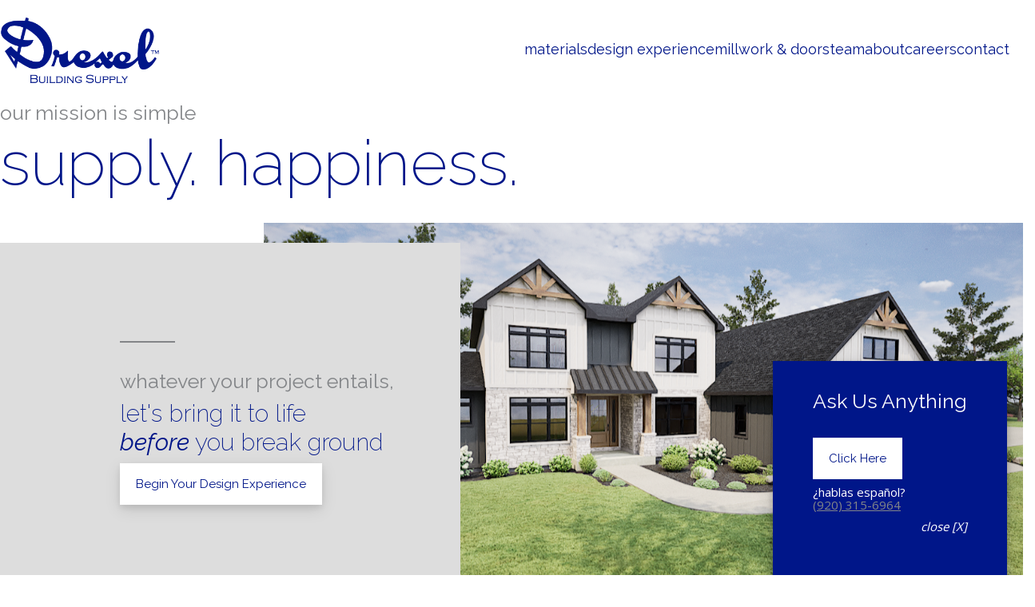

--- FILE ---
content_type: text/html; charset=UTF-8
request_url: https://www.drexelteam.com/
body_size: 39059
content:
<!DOCTYPE html>

<html class="no-js" lang="en-US" prefix="og: https://ogp.me/ns#">
<head>
  <meta charset="UTF-8">
<script type="text/javascript">
/* <![CDATA[ */
var gform;gform||(document.addEventListener("gform_main_scripts_loaded",function(){gform.scriptsLoaded=!0}),document.addEventListener("gform/theme/scripts_loaded",function(){gform.themeScriptsLoaded=!0}),window.addEventListener("DOMContentLoaded",function(){gform.domLoaded=!0}),gform={domLoaded:!1,scriptsLoaded:!1,themeScriptsLoaded:!1,isFormEditor:()=>"function"==typeof InitializeEditor,callIfLoaded:function(o){return!(!gform.domLoaded||!gform.scriptsLoaded||!gform.themeScriptsLoaded&&!gform.isFormEditor()||(gform.isFormEditor()&&console.warn("The use of gform.initializeOnLoaded() is deprecated in the form editor context and will be removed in Gravity Forms 3.1."),o(),0))},initializeOnLoaded:function(o){gform.callIfLoaded(o)||(document.addEventListener("gform_main_scripts_loaded",()=>{gform.scriptsLoaded=!0,gform.callIfLoaded(o)}),document.addEventListener("gform/theme/scripts_loaded",()=>{gform.themeScriptsLoaded=!0,gform.callIfLoaded(o)}),window.addEventListener("DOMContentLoaded",()=>{gform.domLoaded=!0,gform.callIfLoaded(o)}))},hooks:{action:{},filter:{}},addAction:function(o,r,e,t){gform.addHook("action",o,r,e,t)},addFilter:function(o,r,e,t){gform.addHook("filter",o,r,e,t)},doAction:function(o){gform.doHook("action",o,arguments)},applyFilters:function(o){return gform.doHook("filter",o,arguments)},removeAction:function(o,r){gform.removeHook("action",o,r)},removeFilter:function(o,r,e){gform.removeHook("filter",o,r,e)},addHook:function(o,r,e,t,n){null==gform.hooks[o][r]&&(gform.hooks[o][r]=[]);var d=gform.hooks[o][r];null==n&&(n=r+"_"+d.length),gform.hooks[o][r].push({tag:n,callable:e,priority:t=null==t?10:t})},doHook:function(r,o,e){var t;if(e=Array.prototype.slice.call(e,1),null!=gform.hooks[r][o]&&((o=gform.hooks[r][o]).sort(function(o,r){return o.priority-r.priority}),o.forEach(function(o){"function"!=typeof(t=o.callable)&&(t=window[t]),"action"==r?t.apply(null,e):e[0]=t.apply(null,e)})),"filter"==r)return e[0]},removeHook:function(o,r,t,n){var e;null!=gform.hooks[o][r]&&(e=(e=gform.hooks[o][r]).filter(function(o,r,e){return!!(null!=n&&n!=o.tag||null!=t&&t!=o.priority)}),gform.hooks[o][r]=e)}});
/* ]]> */
</script>

  <meta name="viewport" content="width=device-width, initial-scale=1.0">

  <!-- Facebook Pixel Code -->
  <script>
      !function (f, b, e, v, n, t, s) {
          if (f.fbq) return;
          n = f.fbq = function () {
              n.callMethod ?
                  n.callMethod.apply(n, arguments) : n.queue.push(arguments)
          };
          if (!f._fbq) f._fbq = n;
          n.push = n;
          n.loaded = !0;
          n.version = '2.0';
          n.queue = [];
          t = b.createElement(e);
          t.async = !0;
          t.src = v;
          s = b.getElementsByTagName(e)[0];
          s.parentNode.insertBefore(t, s)
      }(window, document, 'script',
          'https://connect.facebook.net/en_US/fbevents.js');
      fbq('init', '518546376965702');
      fbq('track', 'PageView');
  </script>
  <noscript>
    <img height="1" width="1"
         src="https://www.facebook.com/tr?id=518546376965702&ev=PageView
&noscript=1"/>
  </noscript>
  <!-- End Facebook Pixel Code -->
    <link rel="preconnect" href="https://fonts.googleapis.com">
<link rel="preconnect" href="https://fonts.gstatic.com" crossorigin>
<link rel="preload" href="https://fonts.gstatic.com/s/raleway/v28/1Ptug8zYS_SKggPNyC0IT4ttDfA.woff2" as="font" type="font/woff2" crossorigin>
<link rel="preload" href="https://fonts.gstatic.com/s/raleway/v28/1Pt_g8zYS_SKggPNyCgSQamb1W0lwk4S4WjMDrMfJh1Zyc61YA.woff" as="font" type="font/woff" crossorigin>

<!-- Search Engine Optimization by Rank Math - https://rankmath.com/ -->
<title>home - Drexel Building Supply</title>
<meta name="robots" content="index, follow, max-snippet:-1, max-video-preview:-1, max-image-preview:large"/>
<link rel="canonical" href="https://www.drexelteam.com/" />
<meta property="og:locale" content="en_US" />
<meta property="og:type" content="website" />
<meta property="og:title" content="home - Drexel Building Supply" />
<meta property="og:url" content="https://www.drexelteam.com/" />
<meta property="og:site_name" content="Drexel Building Supply" />
<meta property="og:updated_time" content="2023-10-04T14:06:52+00:00" />
<meta property="article:published_time" content="2023-06-09T21:43:23+00:00" />
<meta property="article:modified_time" content="2023-10-04T14:06:52+00:00" />
<meta name="twitter:card" content="summary_large_image" />
<meta name="twitter:title" content="home - Drexel Building Supply" />
<meta name="twitter:label1" content="Written by" />
<meta name="twitter:data1" content="Kelsey Tyree" />
<meta name="twitter:label2" content="Time to read" />
<meta name="twitter:data2" content="2 minutes" />
<script type="application/ld+json" class="rank-math-schema">{"@context":"https://schema.org","@graph":[{"@type":["Person","Organization"],"@id":"https://www.drexelteam.com/#person","name":"Drexel Building Supply"},{"@type":"WebSite","@id":"https://www.drexelteam.com/#website","url":"https://www.drexelteam.com","name":"Drexel Building Supply","publisher":{"@id":"https://www.drexelteam.com/#person"},"inLanguage":"en-US","potentialAction":{"@type":"SearchAction","target":"https://www.drexelteam.com/?s={search_term_string}","query-input":"required name=search_term_string"}},{"@type":"WebPage","@id":"https://www.drexelteam.com/#webpage","url":"https://www.drexelteam.com/","name":"home - Drexel Building Supply","datePublished":"2023-06-09T21:43:23+00:00","dateModified":"2023-10-04T14:06:52+00:00","about":{"@id":"https://www.drexelteam.com/#person"},"isPartOf":{"@id":"https://www.drexelteam.com/#website"},"inLanguage":"en-US"},{"@type":"Person","@id":"https://www.drexelteam.com/author/kelsey-tyree/","name":"Kelsey Tyree","url":"https://www.drexelteam.com/author/kelsey-tyree/","image":{"@type":"ImageObject","@id":"https://secure.gravatar.com/avatar/9307ce525c333df7066196310671a89722054be58eac2242b27d28ef97c976d3?s=96&amp;d=mm&amp;r=g","url":"https://secure.gravatar.com/avatar/9307ce525c333df7066196310671a89722054be58eac2242b27d28ef97c976d3?s=96&amp;d=mm&amp;r=g","caption":"Kelsey Tyree","inLanguage":"en-US"}},{"@type":"Article","headline":"home - Drexel Building Supply","datePublished":"2023-06-09T21:43:23+00:00","dateModified":"2023-10-04T14:06:52+00:00","author":{"@id":"https://www.drexelteam.com/author/kelsey-tyree/","name":"Kelsey Tyree"},"publisher":{"@id":"https://www.drexelteam.com/#person"},"description":"[base64]","name":"home - Drexel Building Supply","@id":"https://www.drexelteam.com/#richSnippet","isPartOf":{"@id":"https://www.drexelteam.com/#webpage"},"inLanguage":"en-US","mainEntityOfPage":{"@id":"https://www.drexelteam.com/#webpage"}}]}</script>
<!-- /Rank Math WordPress SEO plugin -->

<link rel='dns-prefetch' href='//www.google.com' />
<link rel='dns-prefetch' href='//www.googletagmanager.com' />
<link rel='dns-prefetch' href='//fonts.googleapis.com' />
<link rel="alternate" type="application/rss+xml" title="Drexel Building Supply &raquo; Feed" href="https://www.drexelteam.com/feed/" />
<link rel="alternate" type="application/rss+xml" title="Drexel Building Supply &raquo; Comments Feed" href="https://www.drexelteam.com/comments/feed/" />
<link rel="alternate" title="oEmbed (JSON)" type="application/json+oembed" href="https://www.drexelteam.com/wp-json/oembed/1.0/embed?url=https%3A%2F%2Fwww.drexelteam.com%2F" />
<link rel="alternate" title="oEmbed (XML)" type="text/xml+oembed" href="https://www.drexelteam.com/wp-json/oembed/1.0/embed?url=https%3A%2F%2Fwww.drexelteam.com%2F&#038;format=xml" />
		<style id="content-control-block-styles">
			@media (max-width: 640px) {
	.cc-hide-on-mobile {
		display: none !important;
	}
}
@media (min-width: 641px) and (max-width: 920px) {
	.cc-hide-on-tablet {
		display: none !important;
	}
}
@media (min-width: 921px) and (max-width: 1440px) {
	.cc-hide-on-desktop {
		display: none !important;
	}
}		</style>
		<style id='wp-img-auto-sizes-contain-inline-css'>
img:is([sizes=auto i],[sizes^="auto," i]){contain-intrinsic-size:3000px 1500px}
/*# sourceURL=wp-img-auto-sizes-contain-inline-css */
</style>
<style id='wp-emoji-styles-inline-css'>

	img.wp-smiley, img.emoji {
		display: inline !important;
		border: none !important;
		box-shadow: none !important;
		height: 1em !important;
		width: 1em !important;
		margin: 0 0.07em !important;
		vertical-align: -0.1em !important;
		background: none !important;
		padding: 0 !important;
	}
/*# sourceURL=wp-emoji-styles-inline-css */
</style>
<style id='wp-block-library-inline-css'>
:root{--wp-block-synced-color:#7a00df;--wp-block-synced-color--rgb:122,0,223;--wp-bound-block-color:var(--wp-block-synced-color);--wp-editor-canvas-background:#ddd;--wp-admin-theme-color:#007cba;--wp-admin-theme-color--rgb:0,124,186;--wp-admin-theme-color-darker-10:#006ba1;--wp-admin-theme-color-darker-10--rgb:0,107,160.5;--wp-admin-theme-color-darker-20:#005a87;--wp-admin-theme-color-darker-20--rgb:0,90,135;--wp-admin-border-width-focus:2px}@media (min-resolution:192dpi){:root{--wp-admin-border-width-focus:1.5px}}.wp-element-button{cursor:pointer}:root .has-very-light-gray-background-color{background-color:#eee}:root .has-very-dark-gray-background-color{background-color:#313131}:root .has-very-light-gray-color{color:#eee}:root .has-very-dark-gray-color{color:#313131}:root .has-vivid-green-cyan-to-vivid-cyan-blue-gradient-background{background:linear-gradient(135deg,#00d084,#0693e3)}:root .has-purple-crush-gradient-background{background:linear-gradient(135deg,#34e2e4,#4721fb 50%,#ab1dfe)}:root .has-hazy-dawn-gradient-background{background:linear-gradient(135deg,#faaca8,#dad0ec)}:root .has-subdued-olive-gradient-background{background:linear-gradient(135deg,#fafae1,#67a671)}:root .has-atomic-cream-gradient-background{background:linear-gradient(135deg,#fdd79a,#004a59)}:root .has-nightshade-gradient-background{background:linear-gradient(135deg,#330968,#31cdcf)}:root .has-midnight-gradient-background{background:linear-gradient(135deg,#020381,#2874fc)}:root{--wp--preset--font-size--normal:16px;--wp--preset--font-size--huge:42px}.has-regular-font-size{font-size:1em}.has-larger-font-size{font-size:2.625em}.has-normal-font-size{font-size:var(--wp--preset--font-size--normal)}.has-huge-font-size{font-size:var(--wp--preset--font-size--huge)}.has-text-align-center{text-align:center}.has-text-align-left{text-align:left}.has-text-align-right{text-align:right}.has-fit-text{white-space:nowrap!important}#end-resizable-editor-section{display:none}.aligncenter{clear:both}.items-justified-left{justify-content:flex-start}.items-justified-center{justify-content:center}.items-justified-right{justify-content:flex-end}.items-justified-space-between{justify-content:space-between}.screen-reader-text{border:0;clip-path:inset(50%);height:1px;margin:-1px;overflow:hidden;padding:0;position:absolute;width:1px;word-wrap:normal!important}.screen-reader-text:focus{background-color:#ddd;clip-path:none;color:#444;display:block;font-size:1em;height:auto;left:5px;line-height:normal;padding:15px 23px 14px;text-decoration:none;top:5px;width:auto;z-index:100000}html :where(.has-border-color){border-style:solid}html :where([style*=border-top-color]){border-top-style:solid}html :where([style*=border-right-color]){border-right-style:solid}html :where([style*=border-bottom-color]){border-bottom-style:solid}html :where([style*=border-left-color]){border-left-style:solid}html :where([style*=border-width]){border-style:solid}html :where([style*=border-top-width]){border-top-style:solid}html :where([style*=border-right-width]){border-right-style:solid}html :where([style*=border-bottom-width]){border-bottom-style:solid}html :where([style*=border-left-width]){border-left-style:solid}html :where(img[class*=wp-image-]){height:auto;max-width:100%}:where(figure){margin:0 0 1em}html :where(.is-position-sticky){--wp-admin--admin-bar--position-offset:var(--wp-admin--admin-bar--height,0px)}@media screen and (max-width:600px){html :where(.is-position-sticky){--wp-admin--admin-bar--position-offset:0px}}

/*# sourceURL=wp-block-library-inline-css */
</style><style id='global-styles-inline-css'>
:root{--wp--preset--aspect-ratio--square: 1;--wp--preset--aspect-ratio--4-3: 4/3;--wp--preset--aspect-ratio--3-4: 3/4;--wp--preset--aspect-ratio--3-2: 3/2;--wp--preset--aspect-ratio--2-3: 2/3;--wp--preset--aspect-ratio--16-9: 16/9;--wp--preset--aspect-ratio--9-16: 9/16;--wp--preset--color--black: #000000;--wp--preset--color--cyan-bluish-gray: #abb8c3;--wp--preset--color--white: #ffffff;--wp--preset--color--pale-pink: #f78da7;--wp--preset--color--vivid-red: #cf2e2e;--wp--preset--color--luminous-vivid-orange: #ff6900;--wp--preset--color--luminous-vivid-amber: #fcb900;--wp--preset--color--light-green-cyan: #7bdcb5;--wp--preset--color--vivid-green-cyan: #00d084;--wp--preset--color--pale-cyan-blue: #8ed1fc;--wp--preset--color--vivid-cyan-blue: #0693e3;--wp--preset--color--vivid-purple: #9b51e0;--wp--preset--color--color-1: var(--k-color-1);--wp--preset--color--color-2: var(--k-color-2);--wp--preset--color--color-3: var(--k-color-3);--wp--preset--color--color-4: var(--k-color-4);--wp--preset--color--color-5: var(--k-color-5);--wp--preset--color--color-6: var(--k-color-6);--wp--preset--color--color-7: var(--k-color-7);--wp--preset--color--color-8: var(--k-color-8);--wp--preset--gradient--vivid-cyan-blue-to-vivid-purple: linear-gradient(135deg,rgb(6,147,227) 0%,rgb(155,81,224) 100%);--wp--preset--gradient--light-green-cyan-to-vivid-green-cyan: linear-gradient(135deg,rgb(122,220,180) 0%,rgb(0,208,130) 100%);--wp--preset--gradient--luminous-vivid-amber-to-luminous-vivid-orange: linear-gradient(135deg,rgb(252,185,0) 0%,rgb(255,105,0) 100%);--wp--preset--gradient--luminous-vivid-orange-to-vivid-red: linear-gradient(135deg,rgb(255,105,0) 0%,rgb(207,46,46) 100%);--wp--preset--gradient--very-light-gray-to-cyan-bluish-gray: linear-gradient(135deg,rgb(238,238,238) 0%,rgb(169,184,195) 100%);--wp--preset--gradient--cool-to-warm-spectrum: linear-gradient(135deg,rgb(74,234,220) 0%,rgb(151,120,209) 20%,rgb(207,42,186) 40%,rgb(238,44,130) 60%,rgb(251,105,98) 80%,rgb(254,248,76) 100%);--wp--preset--gradient--blush-light-purple: linear-gradient(135deg,rgb(255,206,236) 0%,rgb(152,150,240) 100%);--wp--preset--gradient--blush-bordeaux: linear-gradient(135deg,rgb(254,205,165) 0%,rgb(254,45,45) 50%,rgb(107,0,62) 100%);--wp--preset--gradient--luminous-dusk: linear-gradient(135deg,rgb(255,203,112) 0%,rgb(199,81,192) 50%,rgb(65,88,208) 100%);--wp--preset--gradient--pale-ocean: linear-gradient(135deg,rgb(255,245,203) 0%,rgb(182,227,212) 50%,rgb(51,167,181) 100%);--wp--preset--gradient--electric-grass: linear-gradient(135deg,rgb(202,248,128) 0%,rgb(113,206,126) 100%);--wp--preset--gradient--midnight: linear-gradient(135deg,rgb(2,3,129) 0%,rgb(40,116,252) 100%);--wp--preset--font-size--small: 13px;--wp--preset--font-size--medium: 20px;--wp--preset--font-size--large: 36px;--wp--preset--font-size--x-large: 42px;--wp--preset--spacing--20: min(1.129vw, calc(var(--k-block-spacing-base) / 2));--wp--preset--spacing--30: min(1.736vw, calc(var(--k-block-spacing-base) / 1.3));--wp--preset--spacing--40: min(2.258vw, var(--k-block-spacing-base));--wp--preset--spacing--50: min(2.935vw, calc(var(--k-block-spacing-base) * 1.3));--wp--preset--spacing--60: min(4.516vw, calc(var(--k-block-spacing-base) * 2));--wp--preset--spacing--70: min(9.032vw, calc(var(--k-block-spacing-base) * 4));--wp--preset--spacing--80: 5.06rem;--wp--preset--spacing--10: min(0.564vw, calc(var(--k-block-spacing-base) / 4));--wp--preset--shadow--natural: 6px 6px 9px rgba(0, 0, 0, 0.2);--wp--preset--shadow--deep: 12px 12px 50px rgba(0, 0, 0, 0.4);--wp--preset--shadow--sharp: 6px 6px 0px rgba(0, 0, 0, 0.2);--wp--preset--shadow--outlined: 6px 6px 0px -3px rgb(255, 255, 255), 6px 6px rgb(0, 0, 0);--wp--preset--shadow--crisp: 6px 6px 0px rgb(0, 0, 0);}:root { --wp--style--global--content-size: var(--k-container-max-width);--wp--style--global--wide-size: calc(var(--k-container-max-width) + var(--k-wide-align-offset) * 2); }:where(body) { margin: 0; }.wp-site-blocks > .alignleft { float: left; margin-right: 2em; }.wp-site-blocks > .alignright { float: right; margin-left: 2em; }.wp-site-blocks > .aligncenter { justify-content: center; margin-left: auto; margin-right: auto; }:where(.wp-site-blocks) > * { margin-block-start: 24px; margin-block-end: 0; }:where(.wp-site-blocks) > :first-child { margin-block-start: 0; }:where(.wp-site-blocks) > :last-child { margin-block-end: 0; }:root { --wp--style--block-gap: 24px; }:root :where(.is-layout-flow) > :first-child{margin-block-start: 0;}:root :where(.is-layout-flow) > :last-child{margin-block-end: 0;}:root :where(.is-layout-flow) > *{margin-block-start: 24px;margin-block-end: 0;}:root :where(.is-layout-constrained) > :first-child{margin-block-start: 0;}:root :where(.is-layout-constrained) > :last-child{margin-block-end: 0;}:root :where(.is-layout-constrained) > *{margin-block-start: 24px;margin-block-end: 0;}:root :where(.is-layout-flex){gap: 24px;}:root :where(.is-layout-grid){gap: 24px;}.is-layout-flow > .alignleft{float: left;margin-inline-start: 0;margin-inline-end: 2em;}.is-layout-flow > .alignright{float: right;margin-inline-start: 2em;margin-inline-end: 0;}.is-layout-flow > .aligncenter{margin-left: auto !important;margin-right: auto !important;}.is-layout-constrained > .alignleft{float: left;margin-inline-start: 0;margin-inline-end: 2em;}.is-layout-constrained > .alignright{float: right;margin-inline-start: 2em;margin-inline-end: 0;}.is-layout-constrained > .aligncenter{margin-left: auto !important;margin-right: auto !important;}.is-layout-constrained > :where(:not(.alignleft):not(.alignright):not(.alignfull)){max-width: var(--wp--style--global--content-size);margin-left: auto !important;margin-right: auto !important;}.is-layout-constrained > .alignwide{max-width: var(--wp--style--global--wide-size);}body .is-layout-flex{display: flex;}.is-layout-flex{flex-wrap: wrap;align-items: center;}.is-layout-flex > :is(*, div){margin: 0;}body .is-layout-grid{display: grid;}.is-layout-grid > :is(*, div){margin: 0;}body{padding-top: 0px;padding-right: 0px;padding-bottom: 0px;padding-left: 0px;}a:where(:not(.wp-element-button)){text-decoration: underline;}:root :where(.wp-element-button, .wp-block-button__link){background-color: #32373c;border-width: 0;color: #fff;font-family: inherit;font-size: inherit;font-style: inherit;font-weight: inherit;letter-spacing: inherit;line-height: inherit;padding-top: calc(0.667em + 2px);padding-right: calc(1.333em + 2px);padding-bottom: calc(0.667em + 2px);padding-left: calc(1.333em + 2px);text-decoration: none;text-transform: inherit;}.has-black-color{color: var(--wp--preset--color--black) !important;}.has-cyan-bluish-gray-color{color: var(--wp--preset--color--cyan-bluish-gray) !important;}.has-white-color{color: var(--wp--preset--color--white) !important;}.has-pale-pink-color{color: var(--wp--preset--color--pale-pink) !important;}.has-vivid-red-color{color: var(--wp--preset--color--vivid-red) !important;}.has-luminous-vivid-orange-color{color: var(--wp--preset--color--luminous-vivid-orange) !important;}.has-luminous-vivid-amber-color{color: var(--wp--preset--color--luminous-vivid-amber) !important;}.has-light-green-cyan-color{color: var(--wp--preset--color--light-green-cyan) !important;}.has-vivid-green-cyan-color{color: var(--wp--preset--color--vivid-green-cyan) !important;}.has-pale-cyan-blue-color{color: var(--wp--preset--color--pale-cyan-blue) !important;}.has-vivid-cyan-blue-color{color: var(--wp--preset--color--vivid-cyan-blue) !important;}.has-vivid-purple-color{color: var(--wp--preset--color--vivid-purple) !important;}.has-color-1-color{color: var(--wp--preset--color--color-1) !important;}.has-color-2-color{color: var(--wp--preset--color--color-2) !important;}.has-color-3-color{color: var(--wp--preset--color--color-3) !important;}.has-color-4-color{color: var(--wp--preset--color--color-4) !important;}.has-color-5-color{color: var(--wp--preset--color--color-5) !important;}.has-color-6-color{color: var(--wp--preset--color--color-6) !important;}.has-color-7-color{color: var(--wp--preset--color--color-7) !important;}.has-color-8-color{color: var(--wp--preset--color--color-8) !important;}.has-black-background-color{background-color: var(--wp--preset--color--black) !important;}.has-cyan-bluish-gray-background-color{background-color: var(--wp--preset--color--cyan-bluish-gray) !important;}.has-white-background-color{background-color: var(--wp--preset--color--white) !important;}.has-pale-pink-background-color{background-color: var(--wp--preset--color--pale-pink) !important;}.has-vivid-red-background-color{background-color: var(--wp--preset--color--vivid-red) !important;}.has-luminous-vivid-orange-background-color{background-color: var(--wp--preset--color--luminous-vivid-orange) !important;}.has-luminous-vivid-amber-background-color{background-color: var(--wp--preset--color--luminous-vivid-amber) !important;}.has-light-green-cyan-background-color{background-color: var(--wp--preset--color--light-green-cyan) !important;}.has-vivid-green-cyan-background-color{background-color: var(--wp--preset--color--vivid-green-cyan) !important;}.has-pale-cyan-blue-background-color{background-color: var(--wp--preset--color--pale-cyan-blue) !important;}.has-vivid-cyan-blue-background-color{background-color: var(--wp--preset--color--vivid-cyan-blue) !important;}.has-vivid-purple-background-color{background-color: var(--wp--preset--color--vivid-purple) !important;}.has-color-1-background-color{background-color: var(--wp--preset--color--color-1) !important;}.has-color-2-background-color{background-color: var(--wp--preset--color--color-2) !important;}.has-color-3-background-color{background-color: var(--wp--preset--color--color-3) !important;}.has-color-4-background-color{background-color: var(--wp--preset--color--color-4) !important;}.has-color-5-background-color{background-color: var(--wp--preset--color--color-5) !important;}.has-color-6-background-color{background-color: var(--wp--preset--color--color-6) !important;}.has-color-7-background-color{background-color: var(--wp--preset--color--color-7) !important;}.has-color-8-background-color{background-color: var(--wp--preset--color--color-8) !important;}.has-black-border-color{border-color: var(--wp--preset--color--black) !important;}.has-cyan-bluish-gray-border-color{border-color: var(--wp--preset--color--cyan-bluish-gray) !important;}.has-white-border-color{border-color: var(--wp--preset--color--white) !important;}.has-pale-pink-border-color{border-color: var(--wp--preset--color--pale-pink) !important;}.has-vivid-red-border-color{border-color: var(--wp--preset--color--vivid-red) !important;}.has-luminous-vivid-orange-border-color{border-color: var(--wp--preset--color--luminous-vivid-orange) !important;}.has-luminous-vivid-amber-border-color{border-color: var(--wp--preset--color--luminous-vivid-amber) !important;}.has-light-green-cyan-border-color{border-color: var(--wp--preset--color--light-green-cyan) !important;}.has-vivid-green-cyan-border-color{border-color: var(--wp--preset--color--vivid-green-cyan) !important;}.has-pale-cyan-blue-border-color{border-color: var(--wp--preset--color--pale-cyan-blue) !important;}.has-vivid-cyan-blue-border-color{border-color: var(--wp--preset--color--vivid-cyan-blue) !important;}.has-vivid-purple-border-color{border-color: var(--wp--preset--color--vivid-purple) !important;}.has-color-1-border-color{border-color: var(--wp--preset--color--color-1) !important;}.has-color-2-border-color{border-color: var(--wp--preset--color--color-2) !important;}.has-color-3-border-color{border-color: var(--wp--preset--color--color-3) !important;}.has-color-4-border-color{border-color: var(--wp--preset--color--color-4) !important;}.has-color-5-border-color{border-color: var(--wp--preset--color--color-5) !important;}.has-color-6-border-color{border-color: var(--wp--preset--color--color-6) !important;}.has-color-7-border-color{border-color: var(--wp--preset--color--color-7) !important;}.has-color-8-border-color{border-color: var(--wp--preset--color--color-8) !important;}.has-vivid-cyan-blue-to-vivid-purple-gradient-background{background: var(--wp--preset--gradient--vivid-cyan-blue-to-vivid-purple) !important;}.has-light-green-cyan-to-vivid-green-cyan-gradient-background{background: var(--wp--preset--gradient--light-green-cyan-to-vivid-green-cyan) !important;}.has-luminous-vivid-amber-to-luminous-vivid-orange-gradient-background{background: var(--wp--preset--gradient--luminous-vivid-amber-to-luminous-vivid-orange) !important;}.has-luminous-vivid-orange-to-vivid-red-gradient-background{background: var(--wp--preset--gradient--luminous-vivid-orange-to-vivid-red) !important;}.has-very-light-gray-to-cyan-bluish-gray-gradient-background{background: var(--wp--preset--gradient--very-light-gray-to-cyan-bluish-gray) !important;}.has-cool-to-warm-spectrum-gradient-background{background: var(--wp--preset--gradient--cool-to-warm-spectrum) !important;}.has-blush-light-purple-gradient-background{background: var(--wp--preset--gradient--blush-light-purple) !important;}.has-blush-bordeaux-gradient-background{background: var(--wp--preset--gradient--blush-bordeaux) !important;}.has-luminous-dusk-gradient-background{background: var(--wp--preset--gradient--luminous-dusk) !important;}.has-pale-ocean-gradient-background{background: var(--wp--preset--gradient--pale-ocean) !important;}.has-electric-grass-gradient-background{background: var(--wp--preset--gradient--electric-grass) !important;}.has-midnight-gradient-background{background: var(--wp--preset--gradient--midnight) !important;}.has-small-font-size{font-size: var(--wp--preset--font-size--small) !important;}.has-medium-font-size{font-size: var(--wp--preset--font-size--medium) !important;}.has-large-font-size{font-size: var(--wp--preset--font-size--large) !important;}.has-x-large-font-size{font-size: var(--wp--preset--font-size--x-large) !important;}
/*# sourceURL=global-styles-inline-css */
</style>

<link rel='stylesheet' id='wp-components-css' href='https://www.drexelteam.com/wp-includes/css/dist/components/style.min.css?ver=6.9' media='all' />
<link rel='stylesheet' id='wp-preferences-css' href='https://www.drexelteam.com/wp-includes/css/dist/preferences/style.min.css?ver=6.9' media='all' />
<link rel='stylesheet' id='wp-block-editor-css' href='https://www.drexelteam.com/wp-includes/css/dist/block-editor/style.min.css?ver=6.9' media='all' />
<link rel='stylesheet' id='popup-maker-block-library-style-css' href='https://www.drexelteam.com/wp-content/plugins/popup-maker/dist/packages/block-library-style.css?ver=dbea705cfafe089d65f1' media='all' />
<link rel='stylesheet' id='content-control-block-styles-css' href='https://www.drexelteam.com/wp-content/plugins/content-control/dist/style-block-editor.css?ver=2.6.5' media='all' />
<link rel='stylesheet' id='typolab-raleway-font-1-css' href='https://fonts.googleapis.com/css2?family=Raleway%3Aital%2Cwght%400%2C200%3B0%2C300%3B0%2C400%3B1%2C400&#038;display=swap&#038;ver=4.4.3' media='all' />
<link rel='stylesheet' id='hide-admin-bar-based-on-user-roles-css' href='https://www.drexelteam.com/wp-content/plugins/hide-admin-bar-based-on-user-roles/public/css/hide-admin-bar-based-on-user-roles-public.css?ver=7.0.2' media='all' />
<link rel='stylesheet' id='js_composer_front-css' href='https://www.drexelteam.com/wp-content/plugins/js_composer/assets/css/js_composer.min.css?ver=8.5' media='all' />
<link rel='stylesheet' id='popup-maker-site-css' href='//www.drexelteam.com/wp-content/uploads/pum/pum-site-styles.css?generated=1756416553&#038;ver=1.21.5' media='all' />
<link rel='stylesheet' id='gforms_reset_css-css' href='https://www.drexelteam.com/wp-content/plugins/gravityforms/legacy/css/formreset.min.css?ver=2.9.24' media='all' />
<link rel='stylesheet' id='gforms_formsmain_css-css' href='https://www.drexelteam.com/wp-content/plugins/gravityforms/legacy/css/formsmain.min.css?ver=2.9.24' media='all' />
<link rel='stylesheet' id='gforms_ready_class_css-css' href='https://www.drexelteam.com/wp-content/plugins/gravityforms/legacy/css/readyclass.min.css?ver=2.9.24' media='all' />
<link rel='stylesheet' id='gforms_browsers_css-css' href='https://www.drexelteam.com/wp-content/plugins/gravityforms/legacy/css/browsers.min.css?ver=2.9.24' media='all' />
<link rel='stylesheet' id='gform_basic-css' href='https://www.drexelteam.com/wp-content/plugins/gravityforms/assets/css/dist/basic.min.css?ver=2.9.24' media='all' />
<link rel='stylesheet' id='gform_theme_components-css' href='https://www.drexelteam.com/wp-content/plugins/gravityforms/assets/css/dist/theme-components.min.css?ver=2.9.24' media='all' />
<link rel='stylesheet' id='gform_theme-css' href='https://www.drexelteam.com/wp-content/plugins/gravityforms/assets/css/dist/theme.min.css?ver=2.9.24' media='all' />
<link rel='stylesheet' id='boxzilla-css' href='https://www.drexelteam.com/wp-content/plugins/boxzilla/assets/css/styles.css?ver=3.4.5' media='all' />
<link rel='stylesheet' id='bsf-Defaults-css' href='https://www.drexelteam.com/wp-content/uploads/smile_fonts/Defaults/Defaults.css?ver=3.21.2' media='all' />
<link rel='stylesheet' id='kalium-child-css' href='https://www.drexelteam.com/wp-content/themes/kalium-child/custom-skin.css?ver=6.9' media='all' />
<link rel='stylesheet' id='kalium-theme-bootstrap-css' href='https://www.drexelteam.com/wp-content/themes/kalium/assets/css/bootstrap.min.css?ver=4.4.3.1763931003' media='all' />
<link rel='stylesheet' id='kalium-theme-base-css' href='https://www.drexelteam.com/wp-content/themes/kalium/assets/css/base.min.css?ver=4.4.3.1763931003' media='all' />
<link rel='stylesheet' id='kalium-theme-portfolio-css' href='https://www.drexelteam.com/wp-content/themes/kalium/assets/css/portfolio.min.css?ver=4.4.3.1763931003' media='all' />
<link rel='stylesheet' id='kalium-theme-wpbakery-css' href='https://www.drexelteam.com/wp-content/themes/kalium/assets/css/wpbakery.min.css?ver=4.4.3.1763931003' media='all' />
<link rel='stylesheet' id='kalium-theme-icons-default-css' href='https://www.drexelteam.com/wp-content/themes/kalium/assets/icons/main.min.css?ver=4.4.3.1763931003' media='all' />
<link rel='stylesheet' id='kalium-theme-style-css' href='https://www.drexelteam.com/wp-content/themes/kalium/style.css?ver=4.4.3.1763931003' media='all' />
<script type="text/javascript">
/* <![CDATA[ */
/**
 * @package kalium
 * @version 4.4.3
 * @author  Laborator
 * @see     {@link https://kaliumtheme.com}
 * @build   1763930973
 */
!function(){"use strict";const n="kalium",o=`dataLayer${(n=>{const o="0123456789abcdef";let t="";for(let a=0;a<n;a++){const n=Math.floor(16*Math.random());t+=o.charAt(n)}return t})(6)}`;window[o]=window[o]||[],window[n]=function(){window[o].push(arguments)},window.labThemeAPI=n,window.labThemeDataLayer=o}();

/* ]]> */
</script>
<script type="text/javascript">
/* <![CDATA[ */
var ajaxurl = ajaxurl || "https:\/\/www.drexelteam.com\/wp-admin\/admin-ajax.php";
/* ]]> */
</script>
	<script>
		document.addEventListener("load",(function(e){if("loading"===document.readyState&&"IMG"===e.target.tagName&&e.target.complete){var t=e.target.parentElement;"PICTURE"===t.tagName&&(t=t.parentElement),t.classList.contains("image-placeholder")&&t.classList.add("loaded")}}),!0);
	</script>
	<script>window.wpb_disable_full_width_row_js = true</script><script type="text/javascript">
/* <![CDATA[ */
kalium( 'set', 'mediaPlayer', {"handler":"kalium-videojs","options":{"autoplay":"no","loop":false,"skin":"minimal","useDefaultYouTubePlayer":false,"libraryLoadStrategy":"viewport"}} );
/* ]]> */
</script>

<style data-font-appearance-settings>body {
	--k-body-font-size: 15px;
}
.site-header .header-block {
	font-size: 18px;
}
.site-header .header-block .standard-menu .sub-menu {
	font-size: 15px;
}
.site-header .top-header-bar {
	font-size: 14px;
}</style><style data-custom-selectors>.font-1 {font-family:"Raleway";font-style:normal;font-weight:200}</style>
<style data-inline-style="theme-vars">:root {--k-content-width: 1116px;}</style>
<script type="text/javascript" src="https://www.drexelteam.com/wp-includes/js/jquery/jquery.min.js?ver=3.7.1" id="jquery-core-js"></script>
<script type="text/javascript" src="https://www.drexelteam.com/wp-includes/js/jquery/jquery-migrate.min.js?ver=3.4.1" id="jquery-migrate-js"></script>
<script type="text/javascript" src="https://www.drexelteam.com/wp-content/plugins/hide-admin-bar-based-on-user-roles/public/js/hide-admin-bar-based-on-user-roles-public.js?ver=7.0.2" id="hide-admin-bar-based-on-user-roles-js"></script>
<script type="text/javascript" defer='defer' src="https://www.drexelteam.com/wp-content/plugins/gravityforms/js/jquery.json.min.js?ver=2.9.24" id="gform_json-js"></script>
<script type="text/javascript" id="gform_gravityforms-js-extra">
/* <![CDATA[ */
var gf_global = {"gf_currency_config":{"name":"U.S. Dollar","symbol_left":"$","symbol_right":"","symbol_padding":"","thousand_separator":",","decimal_separator":".","decimals":2,"code":"USD"},"base_url":"https://www.drexelteam.com/wp-content/plugins/gravityforms","number_formats":[],"spinnerUrl":"https://www.drexelteam.com/wp-content/plugins/gravityforms/images/spinner.svg","version_hash":"c1acf3c0fe7f921ef4fa6704f78e8c4e","strings":{"newRowAdded":"New row added.","rowRemoved":"Row removed","formSaved":"The form has been saved.  The content contains the link to return and complete the form."}};
var gf_global = {"gf_currency_config":{"name":"U.S. Dollar","symbol_left":"$","symbol_right":"","symbol_padding":"","thousand_separator":",","decimal_separator":".","decimals":2,"code":"USD"},"base_url":"https://www.drexelteam.com/wp-content/plugins/gravityforms","number_formats":[],"spinnerUrl":"https://www.drexelteam.com/wp-content/plugins/gravityforms/images/spinner.svg","version_hash":"c1acf3c0fe7f921ef4fa6704f78e8c4e","strings":{"newRowAdded":"New row added.","rowRemoved":"Row removed","formSaved":"The form has been saved.  The content contains the link to return and complete the form."}};
var gf_global = {"gf_currency_config":{"name":"U.S. Dollar","symbol_left":"$","symbol_right":"","symbol_padding":"","thousand_separator":",","decimal_separator":".","decimals":2,"code":"USD"},"base_url":"https://www.drexelteam.com/wp-content/plugins/gravityforms","number_formats":[],"spinnerUrl":"https://www.drexelteam.com/wp-content/plugins/gravityforms/images/spinner.svg","version_hash":"c1acf3c0fe7f921ef4fa6704f78e8c4e","strings":{"newRowAdded":"New row added.","rowRemoved":"Row removed","formSaved":"The form has been saved.  The content contains the link to return and complete the form."}};
var gf_global = {"gf_currency_config":{"name":"U.S. Dollar","symbol_left":"$","symbol_right":"","symbol_padding":"","thousand_separator":",","decimal_separator":".","decimals":2,"code":"USD"},"base_url":"https://www.drexelteam.com/wp-content/plugins/gravityforms","number_formats":[],"spinnerUrl":"https://www.drexelteam.com/wp-content/plugins/gravityforms/images/spinner.svg","version_hash":"c1acf3c0fe7f921ef4fa6704f78e8c4e","strings":{"newRowAdded":"New row added.","rowRemoved":"Row removed","formSaved":"The form has been saved.  The content contains the link to return and complete the form."}};
var gf_global = {"gf_currency_config":{"name":"U.S. Dollar","symbol_left":"$","symbol_right":"","symbol_padding":"","thousand_separator":",","decimal_separator":".","decimals":2,"code":"USD"},"base_url":"https://www.drexelteam.com/wp-content/plugins/gravityforms","number_formats":[],"spinnerUrl":"https://www.drexelteam.com/wp-content/plugins/gravityforms/images/spinner.svg","version_hash":"c1acf3c0fe7f921ef4fa6704f78e8c4e","strings":{"newRowAdded":"New row added.","rowRemoved":"Row removed","formSaved":"The form has been saved.  The content contains the link to return and complete the form."}};
var gf_global = {"gf_currency_config":{"name":"U.S. Dollar","symbol_left":"$","symbol_right":"","symbol_padding":"","thousand_separator":",","decimal_separator":".","decimals":2,"code":"USD"},"base_url":"https://www.drexelteam.com/wp-content/plugins/gravityforms","number_formats":[],"spinnerUrl":"https://www.drexelteam.com/wp-content/plugins/gravityforms/images/spinner.svg","version_hash":"c1acf3c0fe7f921ef4fa6704f78e8c4e","strings":{"newRowAdded":"New row added.","rowRemoved":"Row removed","formSaved":"The form has been saved.  The content contains the link to return and complete the form."}};
var gform_i18n = {"datepicker":{"days":{"monday":"Mo","tuesday":"Tu","wednesday":"We","thursday":"Th","friday":"Fr","saturday":"Sa","sunday":"Su"},"months":{"january":"January","february":"February","march":"March","april":"April","may":"May","june":"June","july":"July","august":"August","september":"September","october":"October","november":"November","december":"December"},"firstDay":1,"iconText":"Select date"}};
var gf_legacy_multi = {"7":"","3":"1","2":""};
var gform_gravityforms = {"strings":{"invalid_file_extension":"This type of file is not allowed. Must be one of the following:","delete_file":"Delete this file","in_progress":"in progress","file_exceeds_limit":"File exceeds size limit","illegal_extension":"This type of file is not allowed.","max_reached":"Maximum number of files reached","unknown_error":"There was a problem while saving the file on the server","currently_uploading":"Please wait for the uploading to complete","cancel":"Cancel","cancel_upload":"Cancel this upload","cancelled":"Cancelled","error":"Error","message":"Message"},"vars":{"images_url":"https://www.drexelteam.com/wp-content/plugins/gravityforms/images"}};
//# sourceURL=gform_gravityforms-js-extra
/* ]]> */
</script>
<script type="text/javascript" defer='defer' src="https://www.drexelteam.com/wp-content/plugins/gravityforms/js/gravityforms.min.js?ver=2.9.24" id="gform_gravityforms-js"></script>
<script type="text/javascript" defer='defer' src="https://www.google.com/recaptcha/api.js?hl=en&amp;ver=6.9#038;render=explicit" id="gform_recaptcha-js"></script>
<script type="text/javascript" defer='defer' src="https://www.drexelteam.com/wp-content/plugins/gravityforms/assets/js/dist/utils.min.js?ver=48a3755090e76a154853db28fc254681" id="gform_gravityforms_utils-js"></script>
<script type="text/javascript" id="gform_conditional_logic-js-extra">
/* <![CDATA[ */
var gf_legacy = {"is_legacy":"1"};
var gf_legacy = {"is_legacy":"1"};
var gf_legacy = {"is_legacy":""};
var gf_legacy = {"is_legacy":""};
//# sourceURL=gform_conditional_logic-js-extra
/* ]]> */
</script>
<script type="text/javascript" defer='defer' src="https://www.drexelteam.com/wp-content/plugins/gravityforms/js/conditional_logic.min.js?ver=2.9.24" id="gform_conditional_logic-js"></script>
<script type="text/javascript" defer='defer' src="https://www.drexelteam.com/wp-content/plugins/gravityforms/js/page_conditional_logic.min.js?ver=2.9.24" id="gform_page_conditional_logic-js"></script>

<!-- Google tag (gtag.js) snippet added by Site Kit -->
<!-- Google Analytics snippet added by Site Kit -->
<script type="text/javascript" src="https://www.googletagmanager.com/gtag/js?id=GT-PJNV3V5" id="google_gtagjs-js" async></script>
<script type="text/javascript" id="google_gtagjs-js-after">
/* <![CDATA[ */
window.dataLayer = window.dataLayer || [];function gtag(){dataLayer.push(arguments);}
gtag("set","linker",{"domains":["www.drexelteam.com"]});
gtag("js", new Date());
gtag("set", "developer_id.dZTNiMT", true);
gtag("config", "GT-PJNV3V5");
//# sourceURL=google_gtagjs-js-after
/* ]]> */
</script>
<script></script><link rel="https://api.w.org/" href="https://www.drexelteam.com/wp-json/" /><link rel="alternate" title="JSON" type="application/json" href="https://www.drexelteam.com/wp-json/wp/v2/pages/17058" /><link rel="EditURI" type="application/rsd+xml" title="RSD" href="https://www.drexelteam.com/xmlrpc.php?rsd" />
<meta name="generator" content="WordPress 6.9" />
<link rel='shortlink' href='https://www.drexelteam.com/' />
<meta name="generator" content="Site Kit by Google 1.168.0" /><meta name="norton-safeweb-site-verification" content="-7gurf-gyksnskbwbox7tpav9d3zlp81ku6a8q9jkn92rp8lup8az82kid--s-f9g9zp3kj6xjfxgqvkcrirqdangdoa9it6vtzs-gz2ukkxcbuyngvfkaqemfm3c4b3" />

<meta name="google-site-verification" content="JP5DtYezphxZfbQ10JFSFs94OVRJrUn_kNs2cmxpCow" />
<script type="text/javascript">
/* <![CDATA[ */
kalium( 'set', 'assetsUrl', 'https://www.drexelteam.com/wp-content/themes/kalium/assets/' );
kalium( 'set', 'lightboxSettings', {"colorScheme":"light","backdropImage":false,"captions":true,"fullscreen":false,"download":null,"counter":false,"hideControls":3000,"thumbnails":true,"collapseThumbnails":true,"autoplay":true,"autoplayInterval":5000,"zoom":true,"zoomScale":"","videoAutoplay":true} );
kalium( 'set', 'mobileMenuBreakpoint', 1200 );
kalium( 'set', 'debugMode', false );
/* ]]> */
</script>
<style data-inline-style="mobile-menu-breakpoint">@media (min-width: 1201px) {.mobile-menu,.mobile-menu-close,.mobile-menu-overlay,.header-block .header-block__item--mobile-menu-toggle {display: none;}}@media (max-width: 1200px) {.header-block .header-block__item--standard-menu {display: none;}}</style>
<meta name="theme-color" content="#001689"><meta name="generator" content="Powered by WPBakery Page Builder - drag and drop page builder for WordPress."/>
<script>(()=>{var o=[],i={};["on","off","toggle","show"].forEach((l=>{i[l]=function(){o.push([l,arguments])}})),window.Boxzilla=i,window.boxzilla_queue=o})();</script><meta name="generator" content="Powered by Slider Revolution 6.7.34 - responsive, Mobile-Friendly Slider Plugin for WordPress with comfortable drag and drop interface." />
<style data-inline-style="color-vars">:root {--k-color-1: #001689;--k-color-2: #00147b;--k-color-3: #000000;--k-color-4: #001689;--k-color-6: #ffffff;--k-color-7: #ffffff;--k-text-muted-color: #383838;--k-overlay-bg: rgba(0,22,137,0.70);--k-button-active-bg: #000e56;--k-header-link-active-color: #000e56;--k-header-menu-trigger-active-color: #fff;--k-header-ocs-link: #333333;--k-header-ocs-link-active: #000e56;}</style>
<style data-inline-style>.image-placeholder {--k-placeholder-bg: #eeeeee;}</style>
<style data-inline-style="link-style">
/**
 * @package kalium
 * @version 4.4.3
 * @author  Laborator
 * @see     {@link https://kaliumtheme.com}
 * @build   1763930980
 */
:root{--k-ls-enabled:var(--k-on);--k-ls-hovered:var(--k-off);--k-ls-transition-duration:var(--k-transition-duration-1);--k-ls-transition-left-to-right:var(--k-ls-transition-duration),background-position 0s var(--k-ls-transition-duration);--k-ls-color-value:currentColor;--k-ls-color-hover-value:currentColor}.link-style :is(p>a,strong>a,em>a,li:not([class]) a,.link,.links>a,.all-links a):where(:not(.button)),.link-style>a{--k-uu7bxm2:var(--k-ls-enabled) var(--k-ls-hovered) var(--k-ls-color-hover-value);--k-uu7bxmb:var(--k-ls-enabled) var(--k-ls-color-value);--k-ls-color:var(--k-uu7bxm2,var(--k-uu7bxmb))}:root{--k-ls-transition-value:all var(--k-ls-transition-duration) ease-in-out}.link-style :is(p>a,strong>a,em>a,li:not([class]) a,.link,.links>a,.all-links a):where(:not(.button)),.link-style>a{--k-uu7bxmf:var(--k-ls-enabled) var(--k-ls-transition-value);--k-ls-transition:var(--k-uu7bxmf)}:root{--k-ls-line-thickness-value:0.09375em}.link-style :is(p>a,strong>a,em>a,li:not([class]) a,.link,.links>a,.all-links a):where(:not(.button)),.link-style>a{--k-uu7bxmy:var(--k-ls-enabled) var(--k-ls-line-thickness-value);--k-ls-line-thickness:var(--k-uu7bxmy)}:root{--k-ls-line-position-value:100%}.link-style :is(p>a,strong>a,em>a,li:not([class]) a,.link,.links>a,.all-links a):where(:not(.button)),.link-style>a{--k-uu7bxnu:var(--k-ls-enabled) var(--k-ls-line-position-value);--k-ls-line-position:var(--k-uu7bxnu)}:root{--k-ls-line-direction-value:0%;--k-ls-line-direction-hover-value:0%}.link-style :is(p>a,strong>a,em>a,li:not([class]) a,.link,.links>a,.all-links a):where(:not(.button)),.link-style>a{--k-uu7bxoq:var(--k-ls-enabled) var(--k-ls-hovered) var(--k-ls-line-direction-hover-value);--k-uu7bxpp:var(--k-ls-enabled) var(--k-ls-line-direction-value);--k-ls-line-direction:var(--k-uu7bxoq,var(--k-uu7bxpp))}:root{--k-ls-line-width-value:0%;--k-ls-line-width-hover-value:100%}.link-style :is(p>a,strong>a,em>a,li:not([class]) a,.link,.links>a,.all-links a):where(:not(.button)),.link-style>a{--k-uu7bxq0:var(--k-ls-enabled) var(--k-ls-hovered) var(--k-ls-line-width-hover-value);--k-uu7bxqx:var(--k-ls-enabled) var(--k-ls-line-width-value);--k-ls-line-width:var(--k-uu7bxq0,var(--k-uu7bxqx))}.link-style :is(p>a,strong>a,em>a,li:not([class]) a,.link,.links>a,.all-links a):where(:not(.button)),.link-style>a{--k-uu7bxrk:var(--k-ls-enabled) var(--k-ls-is-outside-in) linear-gradient(90deg,var(--k-ls-color) 0 0) 0% var(--k-ls-line-position)/var(--k-ls-line-width) var(--k-ls-line-thickness) no-repeat,linear-gradient(90deg,var(--k-ls-color) 0 0) 100% var(--k-ls-line-position)/var(--k-ls-line-width) var(--k-ls-line-thickness) no-repeat;--k-uu7bxs8:var(--k-ls-enabled) linear-gradient(90deg,var(--k-ls-color) 0 0) var(--k-ls-line-direction) var(--k-ls-line-position)/var(--k-ls-line-width) var(--k-ls-line-thickness) no-repeat;--k-ls-line-bg:var(--k-uu7bxrk,var(--k-uu7bxs8));background:var(--k-ls-line-bg);text-decoration:none;transition:var(--k-ls-transition)}.link-style :is(p>a,strong>a,em>a,li:not([class]) a,.link,.links>a,.all-links a):where(:not(.button)):hover,.link-style>a:hover{--k-ls-hovered:var(--k-on)}.link-style-reverse .link-style :is(p>a,strong>a,em>a,li:not([class]) a,.link,.links>a,.all-links a):where(:not(.button)),.link-style-reverse .link-style>a{--k-ls-hovered:var(--k-on)}.link-style-reverse .link-style :is(p>a,strong>a,em>a,li:not([class]) a,.link,.links>a,.all-links a):where(:not(.button)):hover,.link-style-reverse .link-style>a:hover{--k-ls-hovered:var(--k-off)}</style>
<style data-inline-style="button-style">:root {--k-button-shadow-color: transparent;--k-button-hover-shadow-color: transparent;--k-button-active-shadow-color: transparent;}</style>
<style data-inline-style="form-style">:root {--k-input-placeholder-color: #666666;--k-input-color: var(--k-body-color);--k-input-bg: var(--k-body-bg);--k-input-border-color: #d6d6d6;--k-input-focus-border-color: var(--k-link-color);--k-input-border-width: 1px;--k-input-shadow-color: rgba(0,0,0,0.05);--k-input-focus-shadow-color: rgba(0,22,137,0.10);--k-textarea-height: 120px;}</style>
<link rel="icon" href="https://www.drexelteam.com/wp-content/uploads/2018/07/cropped-drexel-icon-1-32x32.png" sizes="32x32" />
<link rel="icon" href="https://www.drexelteam.com/wp-content/uploads/2018/07/cropped-drexel-icon-1-192x192.png" sizes="192x192" />
<link rel="apple-touch-icon" href="https://www.drexelteam.com/wp-content/uploads/2018/07/cropped-drexel-icon-1-180x180.png" />
<meta name="msapplication-TileImage" content="https://www.drexelteam.com/wp-content/uploads/2018/07/cropped-drexel-icon-1-270x270.png" />
<script>function setREVStartSize(e){
			//window.requestAnimationFrame(function() {
				window.RSIW = window.RSIW===undefined ? window.innerWidth : window.RSIW;
				window.RSIH = window.RSIH===undefined ? window.innerHeight : window.RSIH;
				try {
					var pw = document.getElementById(e.c).parentNode.offsetWidth,
						newh;
					pw = pw===0 || isNaN(pw) || (e.l=="fullwidth" || e.layout=="fullwidth") ? window.RSIW : pw;
					e.tabw = e.tabw===undefined ? 0 : parseInt(e.tabw);
					e.thumbw = e.thumbw===undefined ? 0 : parseInt(e.thumbw);
					e.tabh = e.tabh===undefined ? 0 : parseInt(e.tabh);
					e.thumbh = e.thumbh===undefined ? 0 : parseInt(e.thumbh);
					e.tabhide = e.tabhide===undefined ? 0 : parseInt(e.tabhide);
					e.thumbhide = e.thumbhide===undefined ? 0 : parseInt(e.thumbhide);
					e.mh = e.mh===undefined || e.mh=="" || e.mh==="auto" ? 0 : parseInt(e.mh,0);
					if(e.layout==="fullscreen" || e.l==="fullscreen")
						newh = Math.max(e.mh,window.RSIH);
					else{
						e.gw = Array.isArray(e.gw) ? e.gw : [e.gw];
						for (var i in e.rl) if (e.gw[i]===undefined || e.gw[i]===0) e.gw[i] = e.gw[i-1];
						e.gh = e.el===undefined || e.el==="" || (Array.isArray(e.el) && e.el.length==0)? e.gh : e.el;
						e.gh = Array.isArray(e.gh) ? e.gh : [e.gh];
						for (var i in e.rl) if (e.gh[i]===undefined || e.gh[i]===0) e.gh[i] = e.gh[i-1];
											
						var nl = new Array(e.rl.length),
							ix = 0,
							sl;
						e.tabw = e.tabhide>=pw ? 0 : e.tabw;
						e.thumbw = e.thumbhide>=pw ? 0 : e.thumbw;
						e.tabh = e.tabhide>=pw ? 0 : e.tabh;
						e.thumbh = e.thumbhide>=pw ? 0 : e.thumbh;
						for (var i in e.rl) nl[i] = e.rl[i]<window.RSIW ? 0 : e.rl[i];
						sl = nl[0];
						for (var i in nl) if (sl>nl[i] && nl[i]>0) { sl = nl[i]; ix=i;}
						var m = pw>(e.gw[ix]+e.tabw+e.thumbw) ? 1 : (pw-(e.tabw+e.thumbw)) / (e.gw[ix]);
						newh =  (e.gh[ix] * m) + (e.tabh + e.thumbh);
					}
					var el = document.getElementById(e.c);
					if (el!==null && el) el.style.height = newh+"px";
					el = document.getElementById(e.c+"_wrapper");
					if (el!==null && el) {
						el.style.height = newh+"px";
						el.style.display = "block";
					}
				} catch(e){
					console.log("Failure at Presize of Slider:" + e)
				}
			//});
		  };</script>
		<style id="wp-custom-css">
			.post-formatting ul li, .post-formatting ol li {
    color: #000;
    font-family: 'Open Sans', sans-serif !important;
}

.product-filter ul li {
    display: inline-block;
    margin-left: 40px;
    margin: 0 13px;
}

.gform_wrapper.gravity-theme .gfield_description {
    font-size: 12px !important;
    padding-top: 20px !important;
    margin-left: 25px !important;
}

.gform_wrapper textarea.medium {
    background: #fff;
}

.gform_wrapper.gravity-theme .gfield-choice-input {
    vertical-align: top !important;
}

input[type=radio] {
    border: 1
px
 solid #aaa !important;
    margin-top: 5
px
 !important;
}

.form-callout {
	margin-top: 10px;
	background: #e1e1e2;
	font-size: 16px;
	padding: 30px;
}

input[type=text], input[type=number], input[type=email], input[type=password], input[type=url], input[type=tel], textarea {
    border: 1px solid #ccc;

}
input[type=checkbox], input[type=radio] {
    border: 1px solid #ccc;
	margin-top: 5px !important;
}

.gform_required_legend {
    display: none !important;
}


.gform_wrapper.gravity-theme .gform_previous_button.button, .gform_next_button.button,.gform_wrapper.gravity-theme .gform_save_link.button {
    background-color: #001689 !important;
    color: #fff !important;
    text-decoration: none;
    -webkit-appearance: none!important;
}
.gform_wrapper.gravity-theme .gform_previous_button.button:hover, .gform_next_button.button:hover,.gform_wrapper.gravity-theme .gform_save_link.button:hover {
    background-color: #000 !important;
    color: #fff !important;
    text-decoration: none;
    -webkit-appearance: none!important;
}

.gform_body select,  .ginput_right select {
height: 43px;
}

.page-id-352 .boxzilla-overlay ~ .lg-outer .lg-sub-html h4:nth-of-type(2) {
	display: none;
}
.product-filter {
    text-align: left;
    position: relative;
    font-size: 2px !important;
}

/* Laborator Custom CSS (MAIN) - migrated styles */
/* Fonts & Colors
--------------------------------------------- */

h1 {
	font-family: 'Raleway', sans-serif;
	font-style: normal !important;
	font-weight: 200;
	font-size: 80px;
	line-height: 80px;
	color: #001689;
	margin-bottom: 0.4em;
}

@media screen and (max-width: 1200px) {
	h1 {
		font-family: 'Raleway', sans-serif;
		font-weight: 200;
		font-style: normal !important;
		font-size: 60px;
		line-height: 60px;
		color: #001689;
		margin-bottom: 0.5em;
	}
}

@media screen and (max-width: 800px) {
	h1 {
		font-family: 'Raleway', sans-serif;
		font-weight: 200;
		font-style: normal !important;
		font-size: 50px;
		line-height: 50px;
		color: #001689;
	}
}

h2 {
	font-family: 'Raleway', sans-serif;
	font-weight: 400;
	font-size: 25px;
	line-height: 30px;
	color: #838588;
}

@media screen and (max-width: 1200px) {
	h2 {
		font-family: 'Raleway', sans-serif;
		font-weight: 400;
		font-size: 20px;
		line-height: 25px;
		color: #838588;
	}
}

@media screen and (max-width: 800px) {
	h2 {
		font-family: 'Raleway', sans-serif;
		font-weight: 400;
		font-size: 20px;
		line-height: 25px;
		color: #838588;
	}
}

h3 {
	font-family: 'Raleway', sans-serif;
	font-weight: 200;
	font-size: 40px;
	color: #001689 !important;
}

.new-hire-icons {
	font-family: 'Raleway', sans-serif;
	font-weight: 400;
	font-size: 20px;
	line-height: 25px;
	color: #001689 !important;
	text-align: center !important;
}

.icon-block a {
    display: block !important;
    width: 100% !important;
	margin: left !important;
	margin: right !important;
    text-align: center !important;
	text-decoration: none !important;
	border-width: 0px !important;
	color: #001689 !important;
}

h4 {
	font-family: 'Raleway', sans-serif;
	font-weight: 200 !important;
	font-size: 30px !important;
	color: #001689;
}

p {
	font-family: 'Open Sans', sans-serif !important;
	font-size: 15px;
	color: #000000;
}

b,strong {
	font-weight:700 !important;
}

h1.footer-logo {
	text-decoration: none !important;
}

h3.footer-text {
	font-family: 'Raleway', sans-serif;
	font-weight: 400;
	font-size: 32px;
	margin-bottom: 10px;
	color: #838588 !important;
}

h3.supply-happiness {
	font-family: 'Raleway', sans-serif;
	font-weight: 200 !important;
	font-size: 32px !important;
	text-align: left !important;
	color: #001689 !important;
	margin-bottom: .5em !important;
	}

p.footer {
	font-family: 'Open Sans', sans-serif;
	font-weight: 400 !important;
	font-size: 14px !important;
	margin-bottom: 3px;
	color: #838588 !important;
}

p.copyright-text {
	font-family: 'Open Sans', sans-serif;
	font-weight: 400 !important;
	font-size: 12px !important;
	text-align: left !important;
	color: #838588 !important;
	}

/* Navigation
------------------------------------------------------------ */

.main-header.menu-type-standard-menu .standard-menu-container.menu-skin-main div.menu > ul > li > a, .main-header.menu-type-standard-menu .standard-menu-container.menu-skin-main ul.menu > li > a {
	font-family: 'Raleway', sans-serif !important;
	font-weight: 400 !important;
	font-size: 18px !important;
}

/* Links
------------------------------------------------------------ */

p a {
	color: #838588 ;
}

p a:hover {
	color: #001689 ;
}


p a:active {
	color: #001689 ;
}

h3 a {
	color: #001689 ;
}

/* Social Media Icons
------------------------------------------------------------ */

/* Style all font awesome icons */
.fa {
	padding: 10px !important;
	font-size: 20px !important;
	text-align: center !important;
	text-decoration: none !important;
	width: 40px !important;
}

/* Set a specific color for each brand */

/* Facebook */
.fa-facebook {
    background: #838588 !important;
    color: #ffffff !important;
}

.fa-facebook:hover {
    background: #3B5998 !important;
    color: #ffffff !important;
}

/* Twitter */
.fa-twitter {
    background: #838588 !important;
    color: #ffffff !important;
}

.fa-twitter:hover {
    background: #55ACEE !important;
    color: #ffffff !important;
}

/* Pinterest */
.fa-pinterest {
    background: #838588 !important;
    color: #ffffff !important;
}

.fa-pinterest:hover {
    background: #cb2027 !important;
    color: #ffffff !important;
}

/* YouTube */
.fa-youtube-play {
    background: #838588 !important;
    color: #ffffff !important;
}

.fa-youtube-play:hover {
    background: #bb0000 !important;
    color: #ffffff !important;
}

/* Instagram */
.fa-instagram {
    background: #838588 !important;
    color: #ffffff !important;
}

.fa-instagram:hover {
    background: #125688 !important;
    color: #ffffff !important;
}

/* Houzz */
.fa-houzz {
    background: #838588 !important;
    color: #ffffff !important;
}

.fa-houzz:hover {
    background: #125688 !important;
    color: #ffffff !important;
}

/* Buttons
------------------------------------------------------------ */
 
.button-grey,
.button-white {
	font-family: 'Raleway', sans-serif;
	font-weight: 400;
	font-size: 15px;
	color: #001689 !important;
	display: inline-block;
	padding: 15px 20px;
	box-shadow: 0 4px 8px 0 rgba(0, 0, 0, 0.1), 0 6px 20px 0 rgba(0, 0, 0, 0.1) !important;
}
 
.button-grey:hover,
.button-white:hover {
	text-decoration: none !important;
	box-shadow: 0 3px 6px 0 rgba(0, 0, 0, 0.1), 0 4px 15px 0 rgba(0, 0, 0, 0.1) !important;
}
 
.button-grey {
	color: #001689 !important;
	background-color: #e1e1e2;
}
 
.button-grey:hover {
  color: #fff !important;
	background-color: #001689;
}

.button-white {
	color: #001689 !important;
	background-color: #fff;
}
 
.button-white:hover {
	color: #fff !important;
	background-color: #001689;
}

.button-white-2 {
	color: #001689 !important;
	background-color: #fff;
	font-family: 'Raleway', sans-serif;
	font-weight: 400;
	font-size: 15px;
		display: inline-block;
	padding: 15px 20px;
	box-shadow: 0 4px 8px 0 rgba(0, 0, 0, 0.1), 0 6px 20px 0 rgba(0, 0, 0, 0.1) !important;
}
 
.button-white-2:hover {
	color: #001689 !important;
	background-color: #e1e1e2;
}

.button-blue {
	color: #fff !important;
	text-decoration: none !important;
	background-color: #001689;
	font-family: 'Raleway', sans-serif;
	font-weight: 400;
	font-size: 15px;
	display: inline-block;
	padding: 15px 20px;
	box-shadow: 0 4px 8px 0 rgba(0, 0, 0, 0.1), 0 6px 20px 0 rgba(0, 0, 0, 0.1) !important;
}
 
.button-blue:hover {
	color: #fff !important;
	background-color: #000e56;
}

.button-cyan {
	background-color: #2BACE3;
	color: #fff !important;
	font-family: 'Raleway', sans-serif;
	font-weight: 400;
	font-size: 15px;
	display: inline-block;
	padding: 15px 20px;
	box-shadow: 0 4px 8px 0 rgba(0, 0, 0, 0.1), 0 6px 20px 0 rgba(0, 0, 0, 0.1) !important;
}

.button-cyan:hover {
	color: #fff !important;
	background-color: #001689;
}

.button-expo {
	color: #2BACE3 !important;
	background-color: #fff;
	font-family: 'Raleway', sans-serif;
	font-weight: 400;
	font-size: 25px;
	text-align: center;
    margin-left: auto;
    margin-right: auto;
    width: 75%;
	display: block !important;
	padding: 15px 20px;
	box-shadow: 0 4px 8px 0 rgba(0, 0, 0, 0.1), 0 6px 20px 0 rgba(0, 0, 0, 0.1) !important;
}

.button-expo:hover {
	color: #fff !important;
	background-color: #2BACE3;
}

/* Supply Happiness VC Elements
------------------------------------------------------------ */

.vc_gitem-zone-mini {
	background-color: #ffffff;
	border: 1px solid #e1e1e2;
	padding-right: 10px;
	padding-left: 10px;
}

.vc_btn3.vc_btn3-color-juicy-pink, .vc_btn3.vc_btn3-color-juicy-pink.vc_btn3-style-flat {
	font-family: 'Raleway', sans-serif;
	font-weight: 400;
	font-size: 15px;
	color: #001689 !important;
	display: inline-block;
	padding: 15px 20px;
	box-shadow: 0 4px 8px 0 rgba(0, 0, 0, 0.1), 0 6px 20px 0 rgba(0, 0, 0, 0.1) !important;
	background-color: #e1e1e2;
	border-radius: 0px;
}

.vc_btn3.vc_btn3-color-juicy-pink:hover, .vc_btn3.vc_btn3-color-juicy-pink.vc_btn3-style-flat:hover {
	text-decoration: none !important;
	box-shadow: 0 3px 6px 0 rgba(0, 0, 0, 0.1), 0 4px 15px 0 rgba(0, 0, 0, 0.1) !important;
	color: #fff !important;
	background-color: #001689;
}

a.vc_general.vc_btn3.vc_btn3-size-md.vc_btn3-shape-rounded.vc_btn3-style-flat.vc_btn3-color-blue {
	font-family: 'Raleway', sans-serif;
	font-weight: 400;
	font-size: 15px;
	color: #001689 !important;
	display: inline-block;
	padding: 15px 20px;
	box-shadow: 0 4px 8px 0 rgba(0, 0, 0, 0.1), 0 6px 20px 0 rgba(0, 0, 0, 0.1) !important;
	background-color: #e1e1e2;
	border-radius: 0px;
}

a.vc_general.vc_btn3.vc_btn3-size-md.vc_btn3-shape-rounded.vc_btn3-style-flat.vc_btn3-color-blue:hover {
	text-decoration: none !important;
	box-shadow: 0 3px 6px 0 rgba(0, 0, 0, 0.1), 0 4px 15px 0 rgba(0, 0, 0, 0.1) !important;
	color: #fff !important;
	background-color: #001689;
}

/* Team Member Open
------------------------------------------------------------ */

.lg-sub-html {
	padding: 5% 5% !important;
}

/* Image Hover
------------------------------------------------------------ */

.image-hover {
	display: block;
	transition: .3s ease;
}

.image-hover:hover {
	background-position: 0 0;
	opacity: 0.5;
	transition: .3s ease;
}

.wpb_wrapper .lab-blog-posts .blog-post-entry .blog-post-image a .hover-display {
	opacity: 0.5 !important;
}

/* Image Borders
------------------------------------------------------------ */

@media screen and (min-width: 800px) {
	.img-border-top:before {
		content: "";
		display: block;
		margin: 0 auto;
		width: 80%;
		border-top: 20px;
		border-top-style: solid;
		border-color: #e1e1e2;
	}
}

/* Boxzilla Floating Pop-Up
------------------------------------------------------------ */

.boxzilla, .boxzilla-5286, .boxzilla-bottom-right, .boxzilla-get-a-quote {
	margin-bottom: 0px;
	margin-right: 20px;
	border-radius: 0px;
	box-shadow: 0 4px 8px 0 rgba(0, 0, 0, 0.2), 0 6px 20px 0 rgba(0, 0, 0, 0.19); !important;
	padding: 50px !important;
}

.boxzilla-close-icon {
	display: none;
}

.boxzilla-quote-text {
	color: #fff !important;
	line-height: 0px !important;
}

.boxzilla-quote-p {
	color: #fff;
	padding-top: 10px;
	padding-bottom: 10px;
}

.boxzilla-quote-close {
	font-size: 15px !important;
	color: #fff !important;
	font-style: italic !important;
	margin: 0px !important;
}

.boxzilla-quote-close:hover {
	color: #cccccc !important;
}

.boxzilla-button-white {
	font-family: 'Raleway', sans-serif !important;
	font-weight: 400;
	font-size: 15px;
	color: #001689 !important;
	display: inline-block;
	padding: 15px 20px;
	background-color: #fff;
}
 
.boxzilla-button-white:hover {
	color: #fff !important;
	background-color: #001ebc;
	text-decoration: none !important;
}
 
/* WP Contact Form
------------------------------------------------------------ */

/** WPFORMS Input Boxes **/
.wpforms-form input, .wpforms-form textarea{
	font-family: 'Raleway', sans-serif !important;
	font-weight: 600 !important;
	font-size: 15px !important;
    border: none !important;
    border-bottom: 2px solid #e1e1e2 !important;
}

/** WPFORMS Input Dropdown Area **/
div.wpforms-container-full .wpforms-form .wpforms-field.wpforms-field-select .wpforms-field-label {
	font-family: 'Raleway', sans-serif !important;
	font-weight: 600 !important;
	font-size: 15px !important;
}

div.wpforms-container-full .wpforms-form .wpforms-field.wpforms-field-select select {
	font-family: 'Raleway', sans-serif !important;
	font-weight: 600 !important;
	font-size: 15px !important;
    border: none !important;
    border-bottom: 2px solid #e1e1e2 !important;
}

/** WPFORMS BUTTON COLOR **/
.wpforms-form button {
	background-color: #001689 !important;
}

/** WPFORMS SUBMIT BUTTON **/
button.wpforms-submit {
	font-family: 'Raleway', sans-serif !important;
	font-weight: 400 !important;
	font-size: 15px !important;
	color: #001689 !important;
	padding: 15px 20px !important;
	background-color:#e1e1e2 !important;
	box-shadow: 0 4px 8px 0 rgba(0, 0, 0, 0.1), 0 6px 20px 0 rgba(0, 0, 0, 0.1) !important;
}

/** WPFORMS SUBMIT BUTTON Hover **/
button.wpforms-submit:hover {
	color:#ffffff !important;
	background-color:#001689 !important;
}

/* Footer Bottom Line and Other
------------------------------------------------------------ */

.footer-bottom {
	display: none;
}

@media only screen and (min-width: 1200px) {
	.wpb_row.early-wrapping-row > .wpb_column:nth-child(2) {
		padding-left: 0;
		padding-right: 0;
	}
}

@media only screen and (max-width: 1199px) {
	.wpb_row.early-wrapping-row {
		flex-direction: column;
	}
	
	.wpb_row.early-wrapping-row > .wpb_column {
		width: 100%;
	}
}

/* Expo Page Custom Layouts
------------------------------------------------------------ */

.details-block,
.details-block .vc_row-fluid,
.details-block .wpb_column,
.details-block .vc_column-inner,
.details-block .vc_single_image-wrapper,
.details-block .wpb_single_image,
.details-block .vc_figure,
.details-block .vc_single_image-img {
  margin: 0 !important;
  padding: 0 !important;
  border: none !important;
}

.details-block .vc_single_image-img {
  display: block !important;
  max-width: 100%;
  height: auto;
}

/* Target only the column with the image */
.no-padding-image-col .vc_column-inner,
.no-padding-image-col .vc_single_image-wrapper,
.no-padding-image-col .wpb_single_image,
.no-padding-image-col .vc_figure {
  padding: 0 !important;
  margin: 0 !important;
  border: none !important;
}

/* Clean up the image itself */
.no-padding-image-col .vc_single_image-img {
  display: block;
  margin: 0 !important;
  padding: 0 !important;
  max-width: 100%;
  height: auto;
  border: none;
}

.box-shadow-wrapper {
  margin-top: 50px; /* spacing above the box */
}

.box-shadow .vc_column-inner {
  box-shadow: 0 6px 20px rgba(0, 0, 0, 0.15);
  background-color: #fff;
  margin-top: 0 !important;
  padding: 30px 30px 4px; /* top, sides, bottom */
  border-radius: 0; /* explicitly no rounding */
  position: relative;
  overflow: visible;
}

/* Custom h2 for Expo */
.expo-h2 {
  font-family: 'Raleway', sans-serif;
  font-weight: 200;
  font-size: 52px;
  color: rgb(0, 22, 137);
  line-height: 1.2;
  margin-bottom: 30px; /* Optional: adjust spacing below the heading */
}

/* Custom h1 for Expo */
.expo-h1 {
  font-family: 'Raleway', sans-serif;
  font-weight: 200;
  font-size: 75px;
  color: rgb(0, 22, 137);
  line-height: 1.2;
  margin-bottom: 20px;
}

/* 📱 Mobile Styles (screens under 768px) */
@media (max-width: 768px) {
  .expo-h1 {
    font-size: 36px;
  }

  .expo-h2 {
    font-size: 32px;
  }
}

@media (max-width: 768px) {
  .expo-h1,
  .expo-h2 {
    margin-top: 0px !important;  /* adjust as needed */
  }
}

@media (max-width: 768px) {
  #Top,
  #Top .vc_column-inner {
    padding-top: 20px !important;
    margin-top: 0 !important;
  }
}


  /* Removing space below slider revolution in mobile */
@media (max-width: 768px) {
  /* Restore structural spacing below slider */
  rs-fw-forcer {
    display: block !important;
    height: 100px !important; /* Adjust this value as needed */
  }

  /* Make sure no extra space from the row itself */
  .vc_row.vc_row-fluid:first-of-type {
    padding-bottom: 0 !important;
    margin-bottom: 0 !important;
  }

  #rev_slider_46_1_wrapper,
  #rev_slider_46_1_forcefullwidth {
    margin-bottom: 0 !important;
    padding-bottom: 0 !important;
  }

  #Top,
  #Top .vc_column-inner {
    margin-top: 0 !important;
    padding-top: 10px !important;
  }

  .expo-h1 {
    margin-top: 70px !important;
  }
}

/* This creates the vertical line between the schedule columns */

/* ---------- DESKTOP ---------- */
@media (min-width: 769px) {
  /* Flex row container */
  .schedule-row {
    display: flex !important;
    align-items: stretch;
  }

  /* Left and Right content columns */
  .schedule-row > .wpb_column:not(.schedule-divider) {
    width: 47% !important;      /* Balanced width */
    box-sizing: border-box;
    padding: 0 20px;            /* Equal side padding */
  }

  /* Center divider column */
  .schedule-divider {
    width: 6% !important;       /* Leaves 47% on each side */
    border-left: 1px solid rgb(131, 133, 136);
    margin: 0;
    padding: 0;
    background: transparent !important;
    align-self: stretch;        /* Stretches to match tallest column */
  }
}

/* ---------- MOBILE ---------- */
@media (max-width: 768px) {
  /* Stack columns vertically */
  .schedule-row {
    display: block !important;
  }

  /* Make left & right columns full width */
  .schedule-row > .wpb_column:not(.schedule-divider) {
    width: 100% !important;
    padding: 0 !important;
    margin-bottom: 30px; /* Optional: add spacing between stacked items */
  }

  /* Hide divider on mobile */
  .schedule-divider {
    display: none !important;
  }
}



/* Target the text block just before the hotel list, on mobile and desktop */
.hotel-text-block { /* use the actual class or wrapper containing the body copy */
  margin-bottom: 0px !important; /* reduce spacing */
  padding-bottom: 0 !important;
}

/* If needed: reduce top spacing on the hotel list block */
.hotel-list-block {
  margin-top: 0px !important;
  padding-top: 0 !important;
}

/* Reduce distance after the body copy */
.hotel-body-text-class {
  margin-bottom: 10px !important;
  padding-bottom: 0 !important;
}

/* Pull up the hotel list container if it's spaced too far down */
.hotel-list-class {
  margin-top: 10px !important;
  padding-top: 0 !important;
}

/* Controls sponsor logo size in carousel */
.sponsor-carousel img {
  width: 400px !important;
  max-width: 100%;
  margin: 0 auto;
  display: block;
}

.sponsor-carousel .vc_images_carousel {
  text-align: center;
}

/* Mobile: remove horizontal padding */
@media screen and (max-width: 767px) {
  .sponsor-carousel {
    padding-left: 0 !important;
    padding-right: 0 !important;
  }
}

.icon-overlap {
  position: relative;
  padding-top: 100px; /* Add equal padding to offset the negative margin above rows */
}

.icon-overlap img {
  position: absolute;
  top: 0; /* Align with top of this row */
  left: 50%;
  transform: translate(-50%, -50%); /* Pull the icon halfway up, overlapping previous row */
  z-index: 15; /* Ensure it’s above other content */
  max-width: 100px; /* Adjust to your icon’s size */
  height: auto;
  pointer-events: auto;
}

.overlap-icon {
  position: absolute;
  top: -80px;  /* increase negative value to lift icon higher */
  left: 50%;
  transform: translateX(-50%);
  z-index: 10;
  width: 80px; /* adjust if needed */
  height: auto;
}

.icon-wrapper-parent {
  position: relative;
  overflow: visible;
  margin-top: 100px; /* ensure enough space so icon doesn't cut above section */
}

.button-white-expo {
	font-family: 'Raleway', sans-serif;
	font-weight: 400;
	font-size: 15px;
	color: #001689 !important;
	background-color: #fff; /* set base background */
	text-decoration: none !important;
	display: inline-block;
	padding: 15px 20px;
	box-shadow: 0 4px 8px 0 rgba(0, 0, 0, 0.1), 0 6px 20px 0 rgba(0, 0, 0, 0.1) !important;
	transition: background-color 0.3s ease, color 0.3s ease; /* optional smooth transition */
}

/* Hover state */
.button-white-expo:hover {
	color: #fff !important;
	background-color: #80A9DA !important;
}		</style>
		<style type="text/css" data-type="vc_shortcodes-custom-css">.vc_custom_1536945059264{margin-bottom: 50px !important;}.vc_custom_1690554544919{margin-bottom: 50px !important;background-color: #001689 !important;}.vc_custom_1536101357980{margin-bottom: 50px !important;}.vc_custom_1536101365413{margin-bottom: 50px !important;}.vc_custom_1536885491044{margin-bottom: 50px !important;}.vc_custom_1536101418935{margin-bottom: 50px !important;}.vc_custom_1536101425889{margin-bottom: 50px !important;background-color: #e1e1e2 !important;}.vc_custom_1690554502874{margin-left: 50px !important;}.vc_custom_1536101434090{margin-left: 50px !important;}</style><noscript><style> .wpb_animate_when_almost_visible { opacity: 1; }</style></noscript><link rel='stylesheet' id='vc_animate-css-css' href='https://www.drexelteam.com/wp-content/plugins/js_composer/assets/lib/vendor/node_modules/animate.css/animate.min.css?ver=8.5' media='all' />
<link rel='stylesheet' id='rs-plugin-settings-css' href='//www.drexelteam.com/wp-content/plugins/revslider/sr6/assets/css/rs6.css?ver=6.7.34' media='all' />
<style id='rs-plugin-settings-inline-css'>
#rs-demo-id {}
/*# sourceURL=rs-plugin-settings-inline-css */
</style>
</head>
<body class="home wp-singular page-template-default page page-id-17058 wp-embed-responsive wp-theme-kalium wp-child-theme-kalium-child wpb-js-composer js-comp-ver-8.5 vc_responsive link-style-underline-animated">

<div class="mobile-menu mobile-menu--slide">

	<div class="mobile-menu__content"><div class="header-block__item header-block__item--type-content-top lb-element lb-header-legacy_header_content_top lb-header-legacy_header_content_top-1 header-row header-row--justify-left header-row--align-top"><div class="header-block__item header-block__item--type-menu-mobile lb-element lb-header-legacy_header_menu_mobile lb-header-legacy_header_menu_mobile-11 header-block__item--mobile-menu"><div class="list-nav-menu link-style"><nav class="nav-container-6 link-plain"><ul id="menu-menu" class="menu"><li id="menu-item-84" class="menu-item menu-item-type-post_type menu-item-object-page menu-item-has-children menu-item-84"><a href="https://www.drexelteam.com/materials/" data-ps2id-api="true"><span class="link">materials</span><span class="dropdown-toggle"><span class="inline-svg-icon kalium-svg-icon-arrow-down"><svg xmlns="http://www.w3.org/2000/svg" viewBox="0 0 16 16"><path fill-rule="evenodd" clip-rule="evenodd" d="M.468 3.512a1 1 0 0 1 1.413.063L8 10.268l6.12-6.693a1 1 0 1 1 1.475 1.35L9.107 12.02a1.5 1.5 0 0 1-2.214 0L.405 4.925a1 1 0 0 1 .063-1.413Z"/></svg></span></span></a>
<ul class="sub-menu">
	<li id="menu-item-364" class="menu-item menu-item-type-post_type menu-item-object-page menu-item-364"><a href="https://www.drexelteam.com/materials/building-materials/" data-ps2id-api="true"><span class="link">building materials</span></a></li>
	<li id="menu-item-502" class="menu-item menu-item-type-post_type menu-item-object-page menu-item-502"><a href="https://www.drexelteam.com/materials/cabinets/" data-ps2id-api="true"><span class="link">cabinets</span></a></li>
	<li id="menu-item-501" class="menu-item menu-item-type-post_type menu-item-object-page menu-item-501"><a href="https://www.drexelteam.com/materials/countertops/" data-ps2id-api="true"><span class="link">countertops</span></a></li>
	<li id="menu-item-500" class="menu-item menu-item-type-post_type menu-item-object-page menu-item-500"><a href="https://www.drexelteam.com/materials/decks/" data-ps2id-api="true"><span class="link">decks</span></a></li>
	<li id="menu-item-20753" class="menu-item menu-item-type-post_type menu-item-object-page menu-item-20753"><a href="https://www.drexelteam.com/drexel-millwork-doors/" data-ps2id-api="true"><span class="link">millwork &#038; doors</span></a></li>
	<li id="menu-item-4678" class="menu-item menu-item-type-post_type menu-item-object-page menu-item-4678"><a href="https://www.drexelteam.com/materials/drexel-truss-systems/" data-ps2id-api="true"><span class="link">truss systems</span></a></li>
	<li id="menu-item-498" class="menu-item menu-item-type-post_type menu-item-object-page menu-item-498"><a href="https://www.drexelteam.com/materials/flooring/" data-ps2id-api="true"><span class="link">flooring</span></a></li>
	<li id="menu-item-11884" class="menu-item menu-item-type-post_type menu-item-object-page menu-item-11884"><a href="https://www.drexelteam.com/materials/offsite-construction/" data-ps2id-api="true"><span class="link">offsite construction</span></a></li>
	<li id="menu-item-497" class="menu-item menu-item-type-post_type menu-item-object-page menu-item-497"><a href="https://www.drexelteam.com/materials/pole-buildings/" data-ps2id-api="true"><span class="link">pole buildings</span></a></li>
	<li id="menu-item-496" class="menu-item menu-item-type-post_type menu-item-object-page menu-item-496"><a href="https://www.drexelteam.com/materials/roofing-siding/" data-ps2id-api="true"><span class="link">roofing &#038; siding</span></a></li>
	<li id="menu-item-495" class="menu-item menu-item-type-post_type menu-item-object-page menu-item-495"><a href="https://www.drexelteam.com/materials/windows/" data-ps2id-api="true"><span class="link">windows</span></a></li>
</ul>
</li>
<li id="menu-item-19508" class="menu-item menu-item-type-post_type menu-item-object-page menu-item-has-children menu-item-19508"><a href="https://www.drexelteam.com/materials/design-experience/" data-ps2id-api="true"><span class="link">design experience</span><span class="dropdown-toggle"><span class="inline-svg-icon kalium-svg-icon-arrow-down"><svg xmlns="http://www.w3.org/2000/svg" viewBox="0 0 16 16"><path fill-rule="evenodd" clip-rule="evenodd" d="M.468 3.512a1 1 0 0 1 1.413.063L8 10.268l6.12-6.693a1 1 0 1 1 1.475 1.35L9.107 12.02a1.5 1.5 0 0 1-2.214 0L.405 4.925a1 1 0 0 1 .063-1.413Z"/></svg></span></span></a>
<ul class="sub-menu">
	<li id="menu-item-19509" class="menu-item menu-item-type-post_type menu-item-object-page menu-item-19509"><a href="https://www.drexelteam.com/materials/residential-design-team/" data-ps2id-api="true"><span class="link">residential design team</span></a></li>
	<li id="menu-item-19510" class="menu-item menu-item-type-post_type menu-item-object-page menu-item-19510"><a href="https://www.drexelteam.com/materials/virtual-design-team/" data-ps2id-api="true"><span class="link">virtual design team</span></a></li>
</ul>
</li>
<li id="menu-item-16672" class="menu-item menu-item-type-post_type menu-item-object-page menu-item-16672"><a href="https://www.drexelteam.com/drexel-millwork-doors/" data-ps2id-api="true"><span class="link">millwork &#038; doors</span></a></li>
<li id="menu-item-360" class="category-mirror-links menu-item menu-item-type-post_type menu-item-object-page menu-item-has-children menu-item-360"><a href="https://www.drexelteam.com/team/" data-ps2id-api="true"><span class="link">team</span><span class="dropdown-toggle"><span class="inline-svg-icon kalium-svg-icon-arrow-down"><svg xmlns="http://www.w3.org/2000/svg" viewBox="0 0 16 16"><path fill-rule="evenodd" clip-rule="evenodd" d="M.468 3.512a1 1 0 0 1 1.413.063L8 10.268l6.12-6.693a1 1 0 1 1 1.475 1.35L9.107 12.02a1.5 1.5 0 0 1-2.214 0L.405 4.925a1 1 0 0 1 .063-1.413Z"/></svg></span></span></a>
<ul class="sub-menu">
	<li id="menu-item-10665" class="menu-item menu-item-type-custom menu-item-object-custom menu-item-10665"><a href="https://www.drexelteam.com/team/#amherst" data-ps2id-api="true"><span class="link">amherst</span></a></li>
	<li id="menu-item-6424" class="menu-item menu-item-type-custom menu-item-object-custom menu-item-6424"><a href="https://www.drexelteam.com/team/#berlin" data-ps2id-api="true"><span class="link">berlin</span></a></li>
	<li id="menu-item-6427" class="menu-item menu-item-type-custom menu-item-object-custom menu-item-6427"><a href="https://www.drexelteam.com/team/#campbellsport" data-ps2id-api="true"><span class="link">campbellsport</span></a></li>
	<li id="menu-item-6428" class="menu-item menu-item-type-custom menu-item-object-custom menu-item-6428"><a href="https://www.drexelteam.com/team/#columbus" data-ps2id-api="true"><span class="link">columbus</span></a></li>
	<li id="menu-item-6430" class="menu-item menu-item-type-custom menu-item-object-custom menu-item-6430"><a href="https://www.drexelteam.com/team/#downtown" data-ps2id-api="true"><span class="link">downtown</span></a></li>
	<li id="menu-item-16824" class="menu-item menu-item-type-custom menu-item-object-custom menu-item-16824"><a href="https://www.drexelteam.com/team/#field-solutions" data-ps2id-api="true"><span class="link">field solutions</span></a></li>
	<li id="menu-item-16260" class="menu-item menu-item-type-custom menu-item-object-custom menu-item-16260"><a href="https://www.drexelteam.com/team/#kewaskum" data-ps2id-api="true"><span class="link">kewaskum</span></a></li>
	<li id="menu-item-6431" class="menu-item menu-item-type-custom menu-item-object-custom menu-item-6431"><a href="https://www.drexelteam.com/team/#kiel" data-ps2id-api="true"><span class="link">kiel</span></a></li>
	<li id="menu-item-6426" class="menu-item menu-item-type-custom menu-item-object-custom menu-item-6426"><a href="https://www.drexelteam.com/team/#new-berlin" data-ps2id-api="true"><span class="link">new berlin</span></a></li>
	<li id="menu-item-6433" class="menu-item menu-item-type-custom menu-item-object-custom menu-item-6433"><a href="https://www.drexelteam.com/team/#wrightstown" data-ps2id-api="true"><span class="link">wrightstown</span></a></li>
	<li id="menu-item-6432" class="menu-item menu-item-type-custom menu-item-object-custom menu-item-6432"><a href="https://www.drexelteam.com/team/#wrightstown-truss" data-ps2id-api="true"><span class="link">wrightstown truss</span></a></li>
</ul>
</li>
<li id="menu-item-358" class="menu-item menu-item-type-post_type menu-item-object-page menu-item-has-children menu-item-358"><a href="https://www.drexelteam.com/about/" data-ps2id-api="true"><span class="link">about</span><span class="dropdown-toggle"><span class="inline-svg-icon kalium-svg-icon-arrow-down"><svg xmlns="http://www.w3.org/2000/svg" viewBox="0 0 16 16"><path fill-rule="evenodd" clip-rule="evenodd" d="M.468 3.512a1 1 0 0 1 1.413.063L8 10.268l6.12-6.693a1 1 0 1 1 1.475 1.35L9.107 12.02a1.5 1.5 0 0 1-2.214 0L.405 4.925a1 1 0 0 1 .063-1.413Z"/></svg></span></span></a>
<ul class="sub-menu">
	<li id="menu-item-818" class="menu-item menu-item-type-custom menu-item-object-custom menu-item-818"><a href="https://www.drexelteam.com/about/" data-ps2id-api="true"><span class="link">about us</span></a></li>
	<li id="menu-item-16360" class="menu-item menu-item-type-post_type menu-item-object-page menu-item-16360"><a href="https://www.drexelteam.com/about/account-application/" data-ps2id-api="true"><span class="link">account application</span></a></li>
	<li id="menu-item-821" class="menu-item menu-item-type-post_type menu-item-object-page menu-item-821"><a href="https://www.drexelteam.com/about/associations-memberships/" data-ps2id-api="true"><span class="link">associations &#038; memberships</span></a></li>
	<li id="menu-item-16483" class="menu-item menu-item-type-post_type menu-item-object-page menu-item-16483"><a href="https://www.drexelteam.com/community/drexel-wildlife-organization/" data-ps2id-api="true"><span class="link">drexel wildlife organization</span></a></li>
	<li id="menu-item-819" class="menu-item menu-item-type-post_type menu-item-object-page menu-item-819"><a href="https://www.drexelteam.com/press/" data-ps2id-api="true"><span class="link">press</span></a></li>
	<li id="menu-item-10997" class="menu-item menu-item-type-post_type menu-item-object-page menu-item-10997"><a href="https://www.drexelteam.com/community/scholarship-program-2/" data-ps2id-api="true"><span class="link">scholarship program</span></a></li>
	<li id="menu-item-1748" class="menu-item menu-item-type-post_type menu-item-object-page menu-item-1748"><a href="https://www.drexelteam.com/about/why-drexel/" data-ps2id-api="true"><span class="link">why Drexel</span></a></li>
</ul>
</li>
<li id="menu-item-820" class="menu-item menu-item-type-post_type menu-item-object-page menu-item-has-children menu-item-820"><a href="https://www.drexelteam.com/careers/" data-ps2id-api="true"><span class="link">careers</span><span class="dropdown-toggle"><span class="inline-svg-icon kalium-svg-icon-arrow-down"><svg xmlns="http://www.w3.org/2000/svg" viewBox="0 0 16 16"><path fill-rule="evenodd" clip-rule="evenodd" d="M.468 3.512a1 1 0 0 1 1.413.063L8 10.268l6.12-6.693a1 1 0 1 1 1.475 1.35L9.107 12.02a1.5 1.5 0 0 1-2.214 0L.405 4.925a1 1 0 0 1 .063-1.413Z"/></svg></span></span></a>
<ul class="sub-menu">
	<li id="menu-item-21623" class="menu-item menu-item-type-post_type menu-item-object-page menu-item-21623"><a href="https://www.drexelteam.com/internships/" data-ps2id-api="true"><span class="link">internships</span></a></li>
</ul>
</li>
<li id="menu-item-351" class="menu-item menu-item-type-post_type menu-item-object-page menu-item-has-children menu-item-351"><a href="https://www.drexelteam.com/contact/" data-ps2id-api="true"><span class="link">contact</span><span class="dropdown-toggle"><span class="inline-svg-icon kalium-svg-icon-arrow-down"><svg xmlns="http://www.w3.org/2000/svg" viewBox="0 0 16 16"><path fill-rule="evenodd" clip-rule="evenodd" d="M.468 3.512a1 1 0 0 1 1.413.063L8 10.268l6.12-6.693a1 1 0 1 1 1.475 1.35L9.107 12.02a1.5 1.5 0 0 1-2.214 0L.405 4.925a1 1 0 0 1 .063-1.413Z"/></svg></span></span></a>
<ul class="sub-menu">
	<li id="menu-item-10642" class="menu-item menu-item-type-post_type menu-item-object-page menu-item-10642"><a href="https://www.drexelteam.com/contact/amherst/" data-ps2id-api="true"><span class="link">amherst</span></a></li>
	<li id="menu-item-367" class="menu-item menu-item-type-post_type menu-item-object-page menu-item-367"><a href="https://www.drexelteam.com/contact/berlin/" data-ps2id-api="true"><span class="link">berlin</span></a></li>
	<li id="menu-item-717" class="menu-item menu-item-type-post_type menu-item-object-page menu-item-717"><a href="https://www.drexelteam.com/contact/campbellsport/" data-ps2id-api="true"><span class="link">campbellsport</span></a></li>
	<li id="menu-item-716" class="menu-item menu-item-type-post_type menu-item-object-page menu-item-716"><a href="https://www.drexelteam.com/contact/columbus/" data-ps2id-api="true"><span class="link">columbus</span></a></li>
	<li id="menu-item-16262" class="menu-item menu-item-type-post_type menu-item-object-page menu-item-16262"><a href="https://www.drexelteam.com/contact/kewaskum/" data-ps2id-api="true"><span class="link">kewaskum</span></a></li>
	<li id="menu-item-715" class="menu-item menu-item-type-post_type menu-item-object-page menu-item-715"><a href="https://www.drexelteam.com/contact/kiel/" data-ps2id-api="true"><span class="link">kiel</span></a></li>
	<li id="menu-item-718" class="menu-item menu-item-type-post_type menu-item-object-page menu-item-718"><a href="https://www.drexelteam.com/contact/new-berlin/" data-ps2id-api="true"><span class="link">new berlin</span></a></li>
	<li id="menu-item-713" class="menu-item menu-item-type-post_type menu-item-object-page menu-item-713"><a href="https://www.drexelteam.com/contact/wrightstown/" data-ps2id-api="true"><span class="link">wrightstown</span></a></li>
	<li id="menu-item-4883" class="menu-item menu-item-type-post_type menu-item-object-page menu-item-4883"><a href="https://www.drexelteam.com/contact/wrightstown-truss/" data-ps2id-api="true"><span class="link">wrightstown truss</span></a></li>
	<li id="menu-item-16740" class="menu-item menu-item-type-post_type menu-item-object-page menu-item-16740"><a href="https://www.drexelteam.com/contact/contact-joel/" data-ps2id-api="true"><span class="link">contact Joel</span></a></li>
</ul>
</li>
</ul></nav></div></div><div class="header-block__item header-block__item--type-search-input lb-element lb-header-legacy_header_search_input lb-header-legacy_header_search_input-12">		<form role="search" method="get" class="search-form" action="https://www.drexelteam.com/">
			<label>
				<i class="kalium-icon-search"></i>
				<input type="search" class="search-field" placeholder="Search site..." value="" name="s" />
			</label>
		</form>
		</div></div></div>
</div>

<div class="wrapper" id="main-wrapper">

    <div class="wrapper" id="main-wrapper"><style data-inline-style="site-header">.site-header,.sidebar-menu-wrapper {--k-header-padding-top: 20px;--k-header-padding-bottom: 20px;}</style>
<header class="site-header main-header menu-type-standard-menu is-sticky">

	<div class="header-block">

	
	<div class="header-block__row-container container">

		<div class="header-block__row header-block__row--main">

					<div class="header-block__column header-block__logo header-block--auto-grow">
			<style data-inline-style="site-logo">.header-logo {--k-logo-width: 200px;--k-logo-height: 86px;}@media (max-width: 768px) {.header-logo {--k-logo-width: 150px;--k-logo-height: 64px;}}</style>
<a class="header-logo logo-image" href="https://www.drexelteam.com">
			<img src="https://www.drexelteam.com/wp-content/uploads/2018/07/drexel-logo-1.png" class="main-logo" width="350" height="150" alt="Drexel Building Supply" fetchpriority="high" decoding="async"/>
	</a>
		</div>
				<div class="header-block__column header-block--content-right header-block--align-right">

			<div class="header-block__items-row  header-block__items-row--content-right">
				<div class="header-block__item header-block__item--type-menu lb-element lb-header-legacy_header_menu lb-header-legacy_header_menu-1 header-block__item--standard-menu"><div class="standard-menu link-style"><nav class="nav-container-main-menu link-plain"><ul id="menu-menu-1" class="menu"><li class="menu-item menu-item-type-post_type menu-item-object-page menu-item-has-children menu-item-84"><a href="https://www.drexelteam.com/materials/" data-ps2id-api="true"><span class="link">materials</span></a>
<ul class="sub-menu">
	<li class="menu-item menu-item-type-post_type menu-item-object-page menu-item-364"><a href="https://www.drexelteam.com/materials/building-materials/" data-ps2id-api="true"><span class="link">building materials</span></a></li>
	<li class="menu-item menu-item-type-post_type menu-item-object-page menu-item-502"><a href="https://www.drexelteam.com/materials/cabinets/" data-ps2id-api="true"><span class="link">cabinets</span></a></li>
	<li class="menu-item menu-item-type-post_type menu-item-object-page menu-item-501"><a href="https://www.drexelteam.com/materials/countertops/" data-ps2id-api="true"><span class="link">countertops</span></a></li>
	<li class="menu-item menu-item-type-post_type menu-item-object-page menu-item-500"><a href="https://www.drexelteam.com/materials/decks/" data-ps2id-api="true"><span class="link">decks</span></a></li>
	<li class="menu-item menu-item-type-post_type menu-item-object-page menu-item-20753"><a href="https://www.drexelteam.com/drexel-millwork-doors/" data-ps2id-api="true"><span class="link">millwork &#038; doors</span></a></li>
	<li class="menu-item menu-item-type-post_type menu-item-object-page menu-item-4678"><a href="https://www.drexelteam.com/materials/drexel-truss-systems/" data-ps2id-api="true"><span class="link">truss systems</span></a></li>
	<li class="menu-item menu-item-type-post_type menu-item-object-page menu-item-498"><a href="https://www.drexelteam.com/materials/flooring/" data-ps2id-api="true"><span class="link">flooring</span></a></li>
	<li class="menu-item menu-item-type-post_type menu-item-object-page menu-item-11884"><a href="https://www.drexelteam.com/materials/offsite-construction/" data-ps2id-api="true"><span class="link">offsite construction</span></a></li>
	<li class="menu-item menu-item-type-post_type menu-item-object-page menu-item-497"><a href="https://www.drexelteam.com/materials/pole-buildings/" data-ps2id-api="true"><span class="link">pole buildings</span></a></li>
	<li class="menu-item menu-item-type-post_type menu-item-object-page menu-item-496"><a href="https://www.drexelteam.com/materials/roofing-siding/" data-ps2id-api="true"><span class="link">roofing &#038; siding</span></a></li>
	<li class="menu-item menu-item-type-post_type menu-item-object-page menu-item-495"><a href="https://www.drexelteam.com/materials/windows/" data-ps2id-api="true"><span class="link">windows</span></a></li>
</ul>
</li>
<li class="menu-item menu-item-type-post_type menu-item-object-page menu-item-has-children menu-item-19508"><a href="https://www.drexelteam.com/materials/design-experience/" data-ps2id-api="true"><span class="link">design experience</span></a>
<ul class="sub-menu">
	<li class="menu-item menu-item-type-post_type menu-item-object-page menu-item-19509"><a href="https://www.drexelteam.com/materials/residential-design-team/" data-ps2id-api="true"><span class="link">residential design team</span></a></li>
	<li class="menu-item menu-item-type-post_type menu-item-object-page menu-item-19510"><a href="https://www.drexelteam.com/materials/virtual-design-team/" data-ps2id-api="true"><span class="link">virtual design team</span></a></li>
</ul>
</li>
<li class="menu-item menu-item-type-post_type menu-item-object-page menu-item-16672"><a href="https://www.drexelteam.com/drexel-millwork-doors/" data-ps2id-api="true"><span class="link">millwork &#038; doors</span></a></li>
<li class="category-mirror-links menu-item menu-item-type-post_type menu-item-object-page menu-item-has-children menu-item-360"><a href="https://www.drexelteam.com/team/" data-ps2id-api="true"><span class="link">team</span></a>
<ul class="sub-menu">
	<li class="menu-item menu-item-type-custom menu-item-object-custom menu-item-10665"><a href="https://www.drexelteam.com/team/#amherst" data-ps2id-api="true"><span class="link">amherst</span></a></li>
	<li class="menu-item menu-item-type-custom menu-item-object-custom menu-item-6424"><a href="https://www.drexelteam.com/team/#berlin" data-ps2id-api="true"><span class="link">berlin</span></a></li>
	<li class="menu-item menu-item-type-custom menu-item-object-custom menu-item-6427"><a href="https://www.drexelteam.com/team/#campbellsport" data-ps2id-api="true"><span class="link">campbellsport</span></a></li>
	<li class="menu-item menu-item-type-custom menu-item-object-custom menu-item-6428"><a href="https://www.drexelteam.com/team/#columbus" data-ps2id-api="true"><span class="link">columbus</span></a></li>
	<li class="menu-item menu-item-type-custom menu-item-object-custom menu-item-6430"><a href="https://www.drexelteam.com/team/#downtown" data-ps2id-api="true"><span class="link">downtown</span></a></li>
	<li class="menu-item menu-item-type-custom menu-item-object-custom menu-item-16824"><a href="https://www.drexelteam.com/team/#field-solutions" data-ps2id-api="true"><span class="link">field solutions</span></a></li>
	<li class="menu-item menu-item-type-custom menu-item-object-custom menu-item-16260"><a href="https://www.drexelteam.com/team/#kewaskum" data-ps2id-api="true"><span class="link">kewaskum</span></a></li>
	<li class="menu-item menu-item-type-custom menu-item-object-custom menu-item-6431"><a href="https://www.drexelteam.com/team/#kiel" data-ps2id-api="true"><span class="link">kiel</span></a></li>
	<li class="menu-item menu-item-type-custom menu-item-object-custom menu-item-6426"><a href="https://www.drexelteam.com/team/#new-berlin" data-ps2id-api="true"><span class="link">new berlin</span></a></li>
	<li class="menu-item menu-item-type-custom menu-item-object-custom menu-item-6433"><a href="https://www.drexelteam.com/team/#wrightstown" data-ps2id-api="true"><span class="link">wrightstown</span></a></li>
	<li class="menu-item menu-item-type-custom menu-item-object-custom menu-item-6432"><a href="https://www.drexelteam.com/team/#wrightstown-truss" data-ps2id-api="true"><span class="link">wrightstown truss</span></a></li>
</ul>
</li>
<li class="menu-item menu-item-type-post_type menu-item-object-page menu-item-has-children menu-item-358"><a href="https://www.drexelteam.com/about/" data-ps2id-api="true"><span class="link">about</span></a>
<ul class="sub-menu">
	<li class="menu-item menu-item-type-custom menu-item-object-custom menu-item-818"><a href="https://www.drexelteam.com/about/" data-ps2id-api="true"><span class="link">about us</span></a></li>
	<li class="menu-item menu-item-type-post_type menu-item-object-page menu-item-16360"><a href="https://www.drexelteam.com/about/account-application/" data-ps2id-api="true"><span class="link">account application</span></a></li>
	<li class="menu-item menu-item-type-post_type menu-item-object-page menu-item-821"><a href="https://www.drexelteam.com/about/associations-memberships/" data-ps2id-api="true"><span class="link">associations &#038; memberships</span></a></li>
	<li class="menu-item menu-item-type-post_type menu-item-object-page menu-item-16483"><a href="https://www.drexelteam.com/community/drexel-wildlife-organization/" data-ps2id-api="true"><span class="link">drexel wildlife organization</span></a></li>
	<li class="menu-item menu-item-type-post_type menu-item-object-page menu-item-819"><a href="https://www.drexelteam.com/press/" data-ps2id-api="true"><span class="link">press</span></a></li>
	<li class="menu-item menu-item-type-post_type menu-item-object-page menu-item-10997"><a href="https://www.drexelteam.com/community/scholarship-program-2/" data-ps2id-api="true"><span class="link">scholarship program</span></a></li>
	<li class="menu-item menu-item-type-post_type menu-item-object-page menu-item-1748"><a href="https://www.drexelteam.com/about/why-drexel/" data-ps2id-api="true"><span class="link">why Drexel</span></a></li>
</ul>
</li>
<li class="menu-item menu-item-type-post_type menu-item-object-page menu-item-has-children menu-item-820"><a href="https://www.drexelteam.com/careers/" data-ps2id-api="true"><span class="link">careers</span></a>
<ul class="sub-menu">
	<li class="menu-item menu-item-type-post_type menu-item-object-page menu-item-21623"><a href="https://www.drexelteam.com/internships/" data-ps2id-api="true"><span class="link">internships</span></a></li>
</ul>
</li>
<li class="menu-item menu-item-type-post_type menu-item-object-page menu-item-has-children menu-item-351"><a href="https://www.drexelteam.com/contact/" data-ps2id-api="true"><span class="link">contact</span></a>
<ul class="sub-menu">
	<li class="menu-item menu-item-type-post_type menu-item-object-page menu-item-10642"><a href="https://www.drexelteam.com/contact/amherst/" data-ps2id-api="true"><span class="link">amherst</span></a></li>
	<li class="menu-item menu-item-type-post_type menu-item-object-page menu-item-367"><a href="https://www.drexelteam.com/contact/berlin/" data-ps2id-api="true"><span class="link">berlin</span></a></li>
	<li class="menu-item menu-item-type-post_type menu-item-object-page menu-item-717"><a href="https://www.drexelteam.com/contact/campbellsport/" data-ps2id-api="true"><span class="link">campbellsport</span></a></li>
	<li class="menu-item menu-item-type-post_type menu-item-object-page menu-item-716"><a href="https://www.drexelteam.com/contact/columbus/" data-ps2id-api="true"><span class="link">columbus</span></a></li>
	<li class="menu-item menu-item-type-post_type menu-item-object-page menu-item-16262"><a href="https://www.drexelteam.com/contact/kewaskum/" data-ps2id-api="true"><span class="link">kewaskum</span></a></li>
	<li class="menu-item menu-item-type-post_type menu-item-object-page menu-item-715"><a href="https://www.drexelteam.com/contact/kiel/" data-ps2id-api="true"><span class="link">kiel</span></a></li>
	<li class="menu-item menu-item-type-post_type menu-item-object-page menu-item-718"><a href="https://www.drexelteam.com/contact/new-berlin/" data-ps2id-api="true"><span class="link">new berlin</span></a></li>
	<li class="menu-item menu-item-type-post_type menu-item-object-page menu-item-713"><a href="https://www.drexelteam.com/contact/wrightstown/" data-ps2id-api="true"><span class="link">wrightstown</span></a></li>
	<li class="menu-item menu-item-type-post_type menu-item-object-page menu-item-4883"><a href="https://www.drexelteam.com/contact/wrightstown-truss/" data-ps2id-api="true"><span class="link">wrightstown truss</span></a></li>
	<li class="menu-item menu-item-type-post_type menu-item-object-page menu-item-16740"><a href="https://www.drexelteam.com/contact/contact-joel/" data-ps2id-api="true"><span class="link">contact Joel</span></a></li>
</ul>
</li>
</ul></nav></div></div><div class="header-block__item header-block__item--type-menu-trigger lb-element lb-header-legacy_header_menu_trigger lb-header-legacy_header_menu_trigger-2 header-block__item--mobile-menu-toggle"><div class="standard-toggle-menu standard-toggle-menu--position-start" data-toggle-effect="fade" data-stagger-direction="right" data-toggle-id=""><div class="standard-toggle-menu--col standard-toggle-menu--button">		<button type="button" class="toggle-bars toggle-bars--icon-start" data-action="standard-menu" aria-label="Toggle navigation">
							<span class="toggle-bars__bars">
					<span class="toggle-bars__bar-line toggle-bars__bar-line"></span>
					<span class="toggle-bars__bar-line toggle-bars__bar-line--mid"></span>
					<span class="toggle-bars__bar-line toggle-bars__bar-line"></span>
				</span>
								</button>
		</div></div></div>			</div>

		</div>
		
		</div>

	</div>

	
</div>

</header>
<style data-inline-style="content-wrapper">.has-sidebar .sidebar {--k-h2-color: var(--k-heading-color);--k-sidebar-bg: var(--k-border-color);}</style>
		<div class="content-wrapper container-full" data-wrapper-id="page">
				<div class="entry-content link-style container-child">
			<div class="wpb-content-wrapper"><div class="vc-row-container row-stretch"><div data-vc-full-width="true"  data-vc-full-width-init="false" class="vc_row wpb_row vc_row-fluid vc_row-o-content-middle vc_row-flex"><div class="wpb_column vc_column_container vc_col-sm-12"><div class="vc_column-inner"><div class="wpb_wrapper">
	<div class="wpb_text_column wpb_content_element" >
		<div class="wpb_wrapper">
			<h2>our mission is simple</h2>
<h1>supply. happiness.</h1>

		</div>
	</div>
</div></div></div></div></div><div class="vc-row-container row-stretch"><div data-vc-full-width="true"  data-vc-full-width-init="false" class="vc_row wpb_row vc_row-fluid vc_custom_1536945059264 vc_row-o-content-middle vc_row-flex"><div class="wpb_column vc_column_container vc_col-sm-12"><div class="vc_column-inner"><div class="wpb_wrapper">
			<!-- START home 2023 REVOLUTION SLIDER 6.7.34 --><p class="rs-p-wp-fix"></p>
			<rs-module-wrap id="rev_slider_40_1_wrapper" data-source="gallery" style="visibility:hidden;background:transparent;padding:0;margin:0px auto;margin-top:0;margin-bottom:0;">
				<rs-module id="rev_slider_40_1" style="" data-version="6.7.34">
					<rs-slides style="overflow: hidden; position: absolute;">
						<rs-slide style="position: absolute;" data-key="rs-41" data-title="Slide" data-duration="68000ms" data-anim="adpr:false;" data-in="o:0;" data-out="a:false;">
							<img decoding="async" src="//www.drexelteam.com/wp-content/plugins/revslider/sr6/assets/assets/dummy.png" alt="Slide" title="home" class="rev-slidebg tp-rs-img rs-lazyload" data-lazyload="//www.drexelteam.com/wp-content/plugins/revslider/sr6/assets/assets/transparent.png" data-bg="c:#ffffff;" data-parallax="8" data-no-retina>
<!--
							--><rs-layer
								id="slider-40-slide-41-layer-0" 
								class="rs-pxl-6"
								data-type="image"
								data-rsp_ch="on"
								data-xy="x:r;y:m;"
								data-text="l:22;a:inherit;"
								data-dim="w:950px,700px,600px,600px;h:534px,562px,482px,482px;"
								data-basealign="slide"
								data-frame_0="x:100%;o:1;"
								data-frame_0_mask="u:t;"
								data-frame_1="e:power1.inOut;st:4000;sp:600;sR:4000;"
								data-frame_1_mask="u:t;"
								data-frame_999="x:-100%;e:power1.inOut;st:8000;sp:600;sR:3400;"
								data-frame_999_mask="u:t;"
								style="z-index:21;"
							><img fetchpriority="high" decoding="async" src="//www.drexelteam.com/wp-content/plugins/revslider/sr6/assets/assets/dummy.png" alt="" class="tp-rs-img rs-lazyload" width="1200" height="675" data-lazyload="//www.drexelteam.com/wp-content/uploads/Image11-3.png" data-no-retina> 
							</rs-layer><!--

							--><rs-layer
								id="slider-40-slide-41-layer-1" 
								data-type="text"
								data-xy="xo:150px,30px,30px,30px;y:m;"
								data-text="l:22;a:inherit;"
								data-basealign="slide"
								data-rsp_bd="off"
								data-frame_1="sR:10;"
								data-frame_999="o:0;st:w;sR:67690;"
								style="z-index:24;font-family:'Open Sans';"
							><div class="vc_separator wpb_content_element vc_separator_align_center vc_sep_width_20 vc_sep_border_width_2 vc_sep_pos_align_left vc_separator_no_text wpb_content_element  wpb_content_element wpb_animate_when_almost_visible wpb_fadeInLeft fadeInLeft wpb_animate_when_almost_visible wpb_fadeInLeft fadeInLeft" ><span class="vc_sep_holder vc_sep_holder_l"><span style="border-color:#838588;" class="vc_sep_line"></span></span><span class="vc_sep_holder vc_sep_holder_r"><span style="border-color:#838588;" class="vc_sep_line"></span></span>
</div>
<h2>whatever your project entails,</h2>
<h4>let's bring it to life </br><i>before</i>  you break ground</h4>
<a class="button-white" href="https://www.drexelteam.com/materials/design-experience/">Begin Your Design Experience</a> 
							</rs-layer><!--

							--><rs-layer
								id="slider-40-slide-41-layer-2" 
								class="tp-shape tp-shapewrapper"
								data-type="shape"
								data-xy="y:m;"
								data-text="a:inherit;"
								data-dim="w:45%,45%,45%,600px;h:450,400px,400px,400px;minw:none,360px,360px,none;"
								data-basealign="slide"
								data-rsp_o="off"
								data-rsp_bd="off"
								data-frame_1="sR:10;"
								data-frame_999="o:0;st:w;sR:67690;"
								style="z-index:23;background-color:#dddddd;"
							> 
							</rs-layer><!--

							--><rs-layer
								id="slider-40-slide-41-layer-3" 
								data-type="image"
								data-rsp_ch="on"
								data-xy="x:r;y:m;"
								data-text="l:22;a:inherit;"
								data-dim="w:950px,700px,600px,600px;h:534px,447px,383px,383px;"
								data-basealign="slide"
								data-frame_0="x:100%;o:1;"
								data-frame_0_mask="u:t;"
								data-frame_1="e:power1.inOut;st:20000;sp:600;sR:20000;"
								data-frame_1_mask="u:t;"
								data-frame_999="x:-100%;e:power1.inOut;st:24000;sp:600;sR:3400;"
								data-frame_999_mask="u:t;"
								style="z-index:14;"
							><img decoding="async" src="//www.drexelteam.com/wp-content/plugins/revslider/sr6/assets/assets/dummy.png" alt="" class="tp-rs-img rs-lazyload" width="1200" height="675" data-lazyload="//www.drexelteam.com/wp-content/uploads/Image3-3.png" data-no-retina> 
							</rs-layer><!--

							--><rs-layer
								id="slider-40-slide-41-layer-4" 
								class="rs-pxl-6"
								data-type="image"
								data-rsp_ch="on"
								data-xy="x:r;y:m;"
								data-text="l:22;a:inherit;"
								data-dim="w:950px,700px,600px,600px;h:534px,562px,482px,482px;"
								data-basealign="slide"
								data-frame_0="x:100%;o:1;"
								data-frame_0_mask="u:t;"
								data-frame_1="e:power1.inOut;sp:600;sR:10;"
								data-frame_1_mask="u:t;"
								data-frame_999="x:-100%;e:power1.inOut;st:4000;sp:600;sR:3390;"
								data-frame_999_mask="u:t;"
								style="z-index:22;"
							><img decoding="async" src="//www.drexelteam.com/wp-content/plugins/revslider/sr6/assets/assets/dummy.png" alt="" class="tp-rs-img rs-lazyload" width="1200" height="675" data-lazyload="//www.drexelteam.com/wp-content/uploads/BROWN-EXTERIOR.png" data-no-retina> 
							</rs-layer><!--

							--><rs-layer
								id="slider-40-slide-41-layer-5" 
								data-type="image"
								data-rsp_ch="on"
								data-xy="x:r;y:m;"
								data-text="l:22;a:inherit;"
								data-dim="w:950px,700px,600px,600px;h:534px,447px,383px,383px;"
								data-basealign="slide"
								data-frame_0="x:100%;o:1;"
								data-frame_0_mask="u:t;"
								data-frame_1="e:power1.inOut;st:12000;sp:600;sR:12000;"
								data-frame_1_mask="u:t;"
								data-frame_999="x:-100%;e:power1.inOut;st:16000;sp:600;sR:3400;"
								data-frame_999_mask="u:t;"
								style="z-index:19;"
							><img decoding="async" src="//www.drexelteam.com/wp-content/plugins/revslider/sr6/assets/assets/dummy.png" alt="" class="tp-rs-img rs-lazyload" width="1200" height="675" data-lazyload="//www.drexelteam.com/wp-content/uploads/Image6-3.png" data-no-retina> 
							</rs-layer><!--

							--><rs-layer
								id="slider-40-slide-41-layer-6" 
								data-type="image"
								data-rsp_ch="on"
								data-xy="x:r;y:m;"
								data-text="l:22;a:inherit;"
								data-dim="w:950px,700px,600px,600px;h:534px,447px,383px,383px;"
								data-basealign="slide"
								data-frame_0="x:100%;o:1;"
								data-frame_0_mask="u:t;"
								data-frame_1="e:power1.inOut;st:16000;sp:600;sR:16000;"
								data-frame_1_mask="u:t;"
								data-frame_999="x:-100%;e:power1.inOut;st:20000;sp:600;sR:3400;"
								data-frame_999_mask="u:t;"
								style="z-index:18;"
							><img decoding="async" src="//www.drexelteam.com/wp-content/plugins/revslider/sr6/assets/assets/dummy.png" alt="" class="tp-rs-img rs-lazyload" width="1200" height="675" data-lazyload="//www.drexelteam.com/wp-content/uploads/Image2-3.png" data-no-retina> 
							</rs-layer><!--

							--><rs-layer
								id="slider-40-slide-41-layer-7" 
								data-type="image"
								data-rsp_ch="on"
								data-xy="x:r;y:m;"
								data-text="l:22;a:inherit;"
								data-dim="w:950px,700px,600px,600px;h:534px,447px,383px,383px;"
								data-basealign="slide"
								data-frame_0="x:100%;o:1;"
								data-frame_0_mask="u:t;"
								data-frame_1="e:power1.inOut;st:24000;sp:600;sR:24000;"
								data-frame_1_mask="u:t;"
								data-frame_999="x:-100%;e:power1.inOut;st:28000;sp:600;sR:3400;"
								data-frame_999_mask="u:t;"
								style="z-index:13;"
							><img decoding="async" src="//www.drexelteam.com/wp-content/plugins/revslider/sr6/assets/assets/dummy.png" alt="" class="tp-rs-img rs-lazyload" width="1200" height="675" data-lazyload="//www.drexelteam.com/wp-content/uploads/Image2-5.png" data-no-retina> 
							</rs-layer><!--

							--><rs-layer
								id="slider-40-slide-41-layer-8" 
								data-type="image"
								data-rsp_ch="on"
								data-xy="x:r;y:m;"
								data-text="l:22;a:inherit;"
								data-dim="w:950px,700px,600px,600px;h:534px,447px,383px,383px;"
								data-basealign="slide"
								data-frame_0="x:100%;o:1;"
								data-frame_0_mask="u:t;"
								data-frame_1="e:power1.inOut;st:8000;sp:600;sR:8000;"
								data-frame_1_mask="u:t;"
								data-frame_999="x:-100%;e:power1.inOut;st:12000;sp:600;sR:3400;"
								data-frame_999_mask="u:t;"
								style="z-index:20;"
							><img decoding="async" src="//www.drexelteam.com/wp-content/plugins/revslider/sr6/assets/assets/dummy.png" alt="" class="tp-rs-img rs-lazyload" width="1200" height="675" data-lazyload="//www.drexelteam.com/wp-content/uploads/ELKHART-EXTERIOR.png" data-no-retina> 
							</rs-layer><!--

							--><rs-layer
								id="slider-40-slide-41-layer-9" 
								data-type="image"
								data-rsp_ch="on"
								data-xy="x:r;y:m;"
								data-text="l:22;a:inherit;"
								data-dim="w:950px,700px,600px,600px;h:534px,447px,383px,383px;"
								data-basealign="slide"
								data-frame_0="x:100%;o:1;"
								data-frame_0_mask="u:t;"
								data-frame_1="e:power1.inOut;st:28000;sp:600;sR:28000;"
								data-frame_1_mask="u:t;"
								data-frame_999="x:-100%;e:power1.inOut;st:32000;sp:600;sR:3400;"
								data-frame_999_mask="u:t;"
								style="z-index:12;"
							><img decoding="async" src="//www.drexelteam.com/wp-content/plugins/revslider/sr6/assets/assets/dummy.png" alt="" class="tp-rs-img rs-lazyload" width="1200" height="675" data-lazyload="//www.drexelteam.com/wp-content/uploads/Image29-1.png" data-no-retina> 
							</rs-layer><!--

							--><rs-layer
								id="slider-40-slide-41-layer-10" 
								data-type="image"
								data-rsp_ch="on"
								data-xy="x:r;y:m;"
								data-text="l:22;a:inherit;"
								data-dim="w:950px,700px,600px,600px;h:534px,447px,383px,383px;"
								data-basealign="slide"
								data-frame_0="x:100%;o:1;"
								data-frame_0_mask="u:t;"
								data-frame_1="e:power1.inOut;st:32000;sp:600;sR:32000;"
								data-frame_1_mask="u:t;"
								data-frame_999="x:-100%;e:power1.inOut;st:36000;sp:600;sR:3400;"
								data-frame_999_mask="u:t;"
								style="z-index:11;"
							><img decoding="async" src="//www.drexelteam.com/wp-content/plugins/revslider/sr6/assets/assets/dummy.png" alt="" class="tp-rs-img rs-lazyload" width="1200" height="675" data-lazyload="//www.drexelteam.com/wp-content/uploads/Image3-1-2.png" data-no-retina> 
							</rs-layer><!--

							--><rs-layer
								id="slider-40-slide-41-layer-11" 
								data-type="image"
								data-rsp_ch="on"
								data-xy="x:r;y:m;"
								data-text="l:22;a:inherit;"
								data-dim="w:950px,700px,600px,600px;h:534px,447px,383px,383px;"
								data-basealign="slide"
								data-frame_0="x:100%;o:1;"
								data-frame_0_mask="u:t;"
								data-frame_1="e:power1.inOut;st:36000;sp:600;sR:36000;"
								data-frame_1_mask="u:t;"
								data-frame_999="x:-100%;e:power1.inOut;st:40000;sp:600;sR:3400;"
								data-frame_999_mask="u:t;"
								style="z-index:10;"
							><img decoding="async" src="//www.drexelteam.com/wp-content/plugins/revslider/sr6/assets/assets/dummy.png" alt="" class="tp-rs-img rs-lazyload" width="1200" height="675" data-lazyload="//www.drexelteam.com/wp-content/uploads/Image15-2.png" data-no-retina> 
							</rs-layer><!--

							--><rs-layer
								id="slider-40-slide-41-layer-12" 
								data-type="image"
								data-rsp_ch="on"
								data-xy="x:r;y:m;"
								data-text="l:22;a:inherit;"
								data-dim="w:950px,700px,600px,600px;h:534px,447px,383px,383px;"
								data-basealign="slide"
								data-frame_0="x:100%;o:1;"
								data-frame_0_mask="u:t;"
								data-frame_1="e:power1.inOut;st:40000;sp:600;sR:40000;"
								data-frame_1_mask="u:t;"
								data-frame_999="x:-100%;e:power1.inOut;st:44000;sp:600;sR:3400;"
								data-frame_999_mask="u:t;"
								style="z-index:9;"
							><img decoding="async" src="//www.drexelteam.com/wp-content/plugins/revslider/sr6/assets/assets/dummy.png" alt="" class="tp-rs-img rs-lazyload" width="1200" height="675" data-lazyload="//www.drexelteam.com/wp-content/uploads/Image21-1-1.png" data-no-retina> 
							</rs-layer><!--

							--><rs-layer
								id="slider-40-slide-41-layer-13" 
								data-type="image"
								data-rsp_ch="on"
								data-xy="x:r;y:m;"
								data-text="l:22;a:inherit;"
								data-dim="w:950px,700px,600px,600px;h:534px,447px,383px,383px;"
								data-basealign="slide"
								data-frame_0="x:100%;o:1;"
								data-frame_0_mask="u:t;"
								data-frame_1="e:power1.inOut;st:44000;sp:600;sR:44000;"
								data-frame_1_mask="u:t;"
								data-frame_999="x:-100%;e:power1.inOut;st:48000;sp:600;sR:3400;"
								data-frame_999_mask="u:t;"
								style="z-index:8;"
							><img decoding="async" src="//www.drexelteam.com/wp-content/plugins/revslider/sr6/assets/assets/dummy.png" alt="" class="tp-rs-img rs-lazyload" width="1200" height="675" data-lazyload="//www.drexelteam.com/wp-content/uploads/Image1-1-2.png" data-no-retina> 
							</rs-layer><!--

							--><rs-layer
								id="slider-40-slide-41-layer-14" 
								data-type="image"
								data-rsp_ch="on"
								data-xy="x:r;y:m;"
								data-text="l:22;a:inherit;"
								data-dim="w:950px,700px,600px,600px;h:534px,447px,383px,383px;"
								data-basealign="slide"
								data-frame_0="x:100%;o:1;"
								data-frame_0_mask="u:t;"
								data-frame_1="e:power1.inOut;st:48000;sp:600;sR:48000;"
								data-frame_1_mask="u:t;"
								data-frame_999="x:-100%;e:power1.inOut;st:52000;sp:600;sR:3400;"
								data-frame_999_mask="u:t;"
								style="z-index:7;"
							><img decoding="async" src="//www.drexelteam.com/wp-content/plugins/revslider/sr6/assets/assets/dummy.png" alt="" class="tp-rs-img rs-lazyload" width="1200" height="675" data-lazyload="//www.drexelteam.com/wp-content/uploads/Image16-3.png" data-no-retina> 
							</rs-layer><!--

							--><rs-layer
								id="slider-40-slide-41-layer-15" 
								data-type="image"
								data-rsp_ch="on"
								data-xy="x:r;y:m;"
								data-text="l:22;a:inherit;"
								data-dim="w:950px,700px,600px,600px;h:534px,447px,383px,383px;"
								data-basealign="slide"
								data-frame_0="x:100%;o:1;"
								data-frame_0_mask="u:t;"
								data-frame_1="e:power1.inOut;st:52000;sp:600;sR:52000;"
								data-frame_1_mask="u:t;"
								data-frame_999="x:-100%;e:power1.inOut;st:56000;sp:600;sR:3400;"
								data-frame_999_mask="u:t;"
								style="z-index:6;"
							><img decoding="async" src="//www.drexelteam.com/wp-content/plugins/revslider/sr6/assets/assets/dummy.png" alt="" class="tp-rs-img rs-lazyload" width="1200" height="675" data-lazyload="//www.drexelteam.com/wp-content/uploads/Image20.png" data-no-retina> 
							</rs-layer><!--

							--><rs-layer
								id="slider-40-slide-41-layer-16" 
								data-type="image"
								data-rsp_ch="on"
								data-xy="x:r;y:m;"
								data-text="l:22;a:inherit;"
								data-dim="w:950px,700px,600px,600px;h:534px,447px,383px,383px;"
								data-basealign="slide"
								data-frame_0="x:100%;o:1;"
								data-frame_0_mask="u:t;"
								data-frame_1="e:power1.inOut;st:56000;sp:600;sR:56000;"
								data-frame_1_mask="u:t;"
								data-frame_999="x:-100%;e:power1.inOut;st:60000;sp:600;sR:3400;"
								data-frame_999_mask="u:t;"
								style="z-index:5;"
							><img decoding="async" src="//www.drexelteam.com/wp-content/plugins/revslider/sr6/assets/assets/dummy.png" alt="" class="tp-rs-img rs-lazyload" width="1200" height="675" data-lazyload="//www.drexelteam.com/wp-content/uploads/Image12.png" data-no-retina> 
							</rs-layer><!--

							--><rs-layer
								id="slider-40-slide-41-layer-17" 
								data-type="image"
								data-rsp_ch="on"
								data-xy="x:r;y:m;"
								data-text="l:22;a:inherit;"
								data-dim="w:950px,700px,600px,600px;h:534px,447px,383px,383px;"
								data-basealign="slide"
								data-frame_0="x:100%;o:1;"
								data-frame_0_mask="u:t;"
								data-frame_1="e:power1.inOut;st:60000;sp:600;sR:60000;"
								data-frame_1_mask="u:t;"
								data-frame_999="x:-100%;e:power1.inOut;st:64000;sp:600;sR:3400;"
								data-frame_999_mask="u:t;"
								style="z-index:4;"
							><img decoding="async" src="//www.drexelteam.com/wp-content/plugins/revslider/sr6/assets/assets/dummy.png" alt="" class="tp-rs-img rs-lazyload" width="1200" height="675" data-lazyload="//www.drexelteam.com/wp-content/uploads/Image3-1-3.png" data-no-retina> 
							</rs-layer><!--

							--><rs-layer
								id="slider-40-slide-41-layer-18" 
								data-type="image"
								data-rsp_ch="on"
								data-xy="x:r;y:m;"
								data-text="l:22;a:inherit;"
								data-dim="w:950px,700px,600px,600px;h:534px,447px,383px,383px;"
								data-basealign="slide"
								data-frame_0="x:100%;o:1;"
								data-frame_0_mask="u:t;"
								data-frame_1="e:power1.inOut;st:64000;sp:600;sR:64000;"
								data-frame_1_mask="u:t;"
								data-frame_999="x:-100%;e:power1.inOut;st:67980;sp:600;sR:3380;"
								data-frame_999_mask="u:t;"
								style="z-index:3;"
							><img decoding="async" src="//www.drexelteam.com/wp-content/plugins/revslider/sr6/assets/assets/dummy.png" alt="" class="tp-rs-img rs-lazyload" width="1200" height="675" data-lazyload="//www.drexelteam.com/wp-content/uploads/Image24-1.png" data-no-retina> 
							</rs-layer><!--
-->					</rs-slide>
						<rs-slide style="position: absolute;" data-key="rs-411" data-title="Slide" data-duration="68000ms" data-anim="adpr:false;" data-in="o:0;" data-out="a:false;">
							<img decoding="async" src="//www.drexelteam.com/wp-content/plugins/revslider/sr6/assets/assets/dummy.png" alt="" title="home" class="rev-slidebg tp-rs-img rs-lazyload" data-lazyload="//www.drexelteam.com/wp-content/plugins/revslider/sr6/assets/assets/transparent.png" data-bg="c:#ffffff;" data-parallax="8" data-no-retina>
<!--
							--><rs-layer
								id="slider-40-slide-411-layer-0" 
								class="rs-pxl-6"
								data-type="image"
								data-rsp_ch="on"
								data-xy="x:r;y:m;"
								data-text="l:22;a:inherit;"
								data-dim="w:950px,700px,600px,600px;h:534px,562px,482px,482px;"
								data-basealign="slide"
								data-frame_0="x:100%;o:1;"
								data-frame_0_mask="u:t;"
								data-frame_1="e:power1.inOut;st:4000;sp:600;sR:4000;"
								data-frame_1_mask="u:t;"
								data-frame_999="x:-100%;e:power1.inOut;st:8000;sp:600;sR:3400;"
								data-frame_999_mask="u:t;"
								style="z-index:21;"
							><img fetchpriority="high" decoding="async" src="//www.drexelteam.com/wp-content/plugins/revslider/sr6/assets/assets/dummy.png" alt="" class="tp-rs-img rs-lazyload" width="1200" height="675" data-lazyload="//www.drexelteam.com/wp-content/uploads/Image11-3.png" data-no-retina> 
							</rs-layer><!--

							--><rs-layer
								id="slider-40-slide-411-layer-1" 
								data-type="text"
								data-xy="xo:150px,30px,30px,30px;y:m;"
								data-text="l:22;a:inherit;"
								data-basealign="slide"
								data-rsp_bd="off"
								data-frame_1="sR:10;"
								data-frame_999="o:0;st:w;sR:67690;"
								style="z-index:24;font-family:'Open Sans';"
							><div class="vc_separator wpb_content_element vc_separator_align_center vc_sep_width_20 vc_sep_border_width_2 vc_sep_pos_align_left vc_separator_no_text wpb_content_element  wpb_content_element wpb_animate_when_almost_visible wpb_fadeInLeft fadeInLeft wpb_animate_when_almost_visible wpb_fadeInLeft fadeInLeft" ><span class="vc_sep_holder vc_sep_holder_l"><span style="border-color:#838588;" class="vc_sep_line"></span></span><span class="vc_sep_holder vc_sep_holder_r"><span style="border-color:#838588;" class="vc_sep_line"></span></span>
</div>
<h2>whatever your project entails,</h2>
<h4>let's bring it to life </br><i>before</i>  you break ground</h4>
<a class="button-white" href="https://www.drexelteam.com/materials/design-experience/">Begin Your Design Experience</a> 
							</rs-layer><!--

							--><rs-layer
								id="slider-40-slide-411-layer-2" 
								class="tp-shape tp-shapewrapper"
								data-type="shape"
								data-xy="y:m;"
								data-text="a:inherit;"
								data-dim="w:45%,45%,45%,600px;h:450,400px,400px,400px;minw:none,360px,360px,none;"
								data-basealign="slide"
								data-rsp_o="off"
								data-rsp_bd="off"
								data-frame_1="sR:10;"
								data-frame_999="o:0;st:w;sR:67690;"
								style="z-index:23;background-color:#dddddd;"
							> 
							</rs-layer><!--

							--><rs-layer
								id="slider-40-slide-411-layer-3" 
								data-type="image"
								data-rsp_ch="on"
								data-xy="x:r;y:m;"
								data-text="l:22;a:inherit;"
								data-dim="w:950px,700px,600px,600px;h:534px,447px,383px,383px;"
								data-basealign="slide"
								data-frame_0="x:100%;o:1;"
								data-frame_0_mask="u:t;"
								data-frame_1="e:power1.inOut;st:20000;sp:600;sR:20000;"
								data-frame_1_mask="u:t;"
								data-frame_999="x:-100%;e:power1.inOut;st:24000;sp:600;sR:3400;"
								data-frame_999_mask="u:t;"
								style="z-index:14;"
							><img decoding="async" src="//www.drexelteam.com/wp-content/plugins/revslider/sr6/assets/assets/dummy.png" alt="" class="tp-rs-img rs-lazyload" width="1200" height="675" data-lazyload="//www.drexelteam.com/wp-content/uploads/Image3-3.png" data-no-retina> 
							</rs-layer><!--

							--><rs-layer
								id="slider-40-slide-411-layer-4" 
								class="rs-pxl-6"
								data-type="image"
								data-rsp_ch="on"
								data-xy="x:r;y:m;"
								data-text="l:22;a:inherit;"
								data-dim="w:950px,700px,600px,600px;h:534px,562px,482px,482px;"
								data-basealign="slide"
								data-frame_0="x:100%;o:1;"
								data-frame_0_mask="u:t;"
								data-frame_1="e:power1.inOut;sp:600;sR:10;"
								data-frame_1_mask="u:t;"
								data-frame_999="x:-100%;e:power1.inOut;st:4000;sp:600;sR:3390;"
								data-frame_999_mask="u:t;"
								style="z-index:22;"
							><img decoding="async" src="//www.drexelteam.com/wp-content/plugins/revslider/sr6/assets/assets/dummy.png" alt="" class="tp-rs-img rs-lazyload" width="1200" height="675" data-lazyload="//www.drexelteam.com/wp-content/uploads/BROWN-EXTERIOR.png" data-no-retina> 
							</rs-layer><!--

							--><rs-layer
								id="slider-40-slide-411-layer-5" 
								data-type="image"
								data-rsp_ch="on"
								data-xy="x:r;y:m;"
								data-text="l:22;a:inherit;"
								data-dim="w:950px,700px,600px,600px;h:534px,447px,383px,383px;"
								data-basealign="slide"
								data-frame_0="x:100%;o:1;"
								data-frame_0_mask="u:t;"
								data-frame_1="e:power1.inOut;st:12000;sp:600;sR:12000;"
								data-frame_1_mask="u:t;"
								data-frame_999="x:-100%;e:power1.inOut;st:16000;sp:600;sR:3400;"
								data-frame_999_mask="u:t;"
								style="z-index:19;"
							><img decoding="async" src="//www.drexelteam.com/wp-content/plugins/revslider/sr6/assets/assets/dummy.png" alt="" class="tp-rs-img rs-lazyload" width="1200" height="675" data-lazyload="//www.drexelteam.com/wp-content/uploads/Image6-3.png" data-no-retina> 
							</rs-layer><!--

							--><rs-layer
								id="slider-40-slide-411-layer-6" 
								data-type="image"
								data-rsp_ch="on"
								data-xy="x:r;y:m;"
								data-text="l:22;a:inherit;"
								data-dim="w:950px,700px,600px,600px;h:534px,447px,383px,383px;"
								data-basealign="slide"
								data-frame_0="x:100%;o:1;"
								data-frame_0_mask="u:t;"
								data-frame_1="e:power1.inOut;st:16000;sp:600;sR:16000;"
								data-frame_1_mask="u:t;"
								data-frame_999="x:-100%;e:power1.inOut;st:20000;sp:600;sR:3400;"
								data-frame_999_mask="u:t;"
								style="z-index:18;"
							><img decoding="async" src="//www.drexelteam.com/wp-content/plugins/revslider/sr6/assets/assets/dummy.png" alt="" class="tp-rs-img rs-lazyload" width="1200" height="675" data-lazyload="//www.drexelteam.com/wp-content/uploads/Image2-3.png" data-no-retina> 
							</rs-layer><!--

							--><rs-layer
								id="slider-40-slide-411-layer-7" 
								data-type="image"
								data-rsp_ch="on"
								data-xy="x:r;y:m;"
								data-text="l:22;a:inherit;"
								data-dim="w:950px,700px,600px,600px;h:534px,447px,383px,383px;"
								data-basealign="slide"
								data-frame_0="x:100%;o:1;"
								data-frame_0_mask="u:t;"
								data-frame_1="e:power1.inOut;st:24000;sp:600;sR:24000;"
								data-frame_1_mask="u:t;"
								data-frame_999="x:-100%;e:power1.inOut;st:28000;sp:600;sR:3400;"
								data-frame_999_mask="u:t;"
								style="z-index:13;"
							><img decoding="async" src="//www.drexelteam.com/wp-content/plugins/revslider/sr6/assets/assets/dummy.png" alt="" class="tp-rs-img rs-lazyload" width="1200" height="675" data-lazyload="//www.drexelteam.com/wp-content/uploads/Image2-5.png" data-no-retina> 
							</rs-layer><!--

							--><rs-layer
								id="slider-40-slide-411-layer-8" 
								data-type="image"
								data-rsp_ch="on"
								data-xy="x:r;y:m;"
								data-text="l:22;a:inherit;"
								data-dim="w:950px,700px,600px,600px;h:534px,447px,383px,383px;"
								data-basealign="slide"
								data-frame_0="x:100%;o:1;"
								data-frame_0_mask="u:t;"
								data-frame_1="e:power1.inOut;st:8000;sp:600;sR:8000;"
								data-frame_1_mask="u:t;"
								data-frame_999="x:-100%;e:power1.inOut;st:12000;sp:600;sR:3400;"
								data-frame_999_mask="u:t;"
								style="z-index:20;"
							><img decoding="async" src="//www.drexelteam.com/wp-content/plugins/revslider/sr6/assets/assets/dummy.png" alt="" class="tp-rs-img rs-lazyload" width="1200" height="675" data-lazyload="//www.drexelteam.com/wp-content/uploads/ELKHART-EXTERIOR.png" data-no-retina> 
							</rs-layer><!--

							--><rs-layer
								id="slider-40-slide-411-layer-9" 
								data-type="image"
								data-rsp_ch="on"
								data-xy="x:r;y:m;"
								data-text="l:22;a:inherit;"
								data-dim="w:950px,700px,600px,600px;h:534px,447px,383px,383px;"
								data-basealign="slide"
								data-frame_0="x:100%;o:1;"
								data-frame_0_mask="u:t;"
								data-frame_1="e:power1.inOut;st:28000;sp:600;sR:28000;"
								data-frame_1_mask="u:t;"
								data-frame_999="x:-100%;e:power1.inOut;st:32000;sp:600;sR:3400;"
								data-frame_999_mask="u:t;"
								style="z-index:12;"
							><img decoding="async" src="//www.drexelteam.com/wp-content/plugins/revslider/sr6/assets/assets/dummy.png" alt="" class="tp-rs-img rs-lazyload" width="1200" height="675" data-lazyload="//www.drexelteam.com/wp-content/uploads/Image29-1.png" data-no-retina> 
							</rs-layer><!--

							--><rs-layer
								id="slider-40-slide-411-layer-10" 
								data-type="image"
								data-rsp_ch="on"
								data-xy="x:r;y:m;"
								data-text="l:22;a:inherit;"
								data-dim="w:950px,700px,600px,600px;h:534px,447px,383px,383px;"
								data-basealign="slide"
								data-frame_0="x:100%;o:1;"
								data-frame_0_mask="u:t;"
								data-frame_1="e:power1.inOut;st:32000;sp:600;sR:32000;"
								data-frame_1_mask="u:t;"
								data-frame_999="x:-100%;e:power1.inOut;st:36000;sp:600;sR:3400;"
								data-frame_999_mask="u:t;"
								style="z-index:11;"
							><img decoding="async" src="//www.drexelteam.com/wp-content/plugins/revslider/sr6/assets/assets/dummy.png" alt="" class="tp-rs-img rs-lazyload" width="1200" height="675" data-lazyload="//www.drexelteam.com/wp-content/uploads/Image3-1-2.png" data-no-retina> 
							</rs-layer><!--

							--><rs-layer
								id="slider-40-slide-411-layer-11" 
								data-type="image"
								data-rsp_ch="on"
								data-xy="x:r;y:m;"
								data-text="l:22;a:inherit;"
								data-dim="w:950px,700px,600px,600px;h:534px,447px,383px,383px;"
								data-basealign="slide"
								data-frame_0="x:100%;o:1;"
								data-frame_0_mask="u:t;"
								data-frame_1="e:power1.inOut;st:36000;sp:600;sR:36000;"
								data-frame_1_mask="u:t;"
								data-frame_999="x:-100%;e:power1.inOut;st:40000;sp:600;sR:3400;"
								data-frame_999_mask="u:t;"
								style="z-index:10;"
							><img decoding="async" src="//www.drexelteam.com/wp-content/plugins/revslider/sr6/assets/assets/dummy.png" alt="" class="tp-rs-img rs-lazyload" width="1200" height="675" data-lazyload="//www.drexelteam.com/wp-content/uploads/Image15-2.png" data-no-retina> 
							</rs-layer><!--

							--><rs-layer
								id="slider-40-slide-411-layer-12" 
								data-type="image"
								data-rsp_ch="on"
								data-xy="x:r;y:m;"
								data-text="l:22;a:inherit;"
								data-dim="w:950px,700px,600px,600px;h:534px,447px,383px,383px;"
								data-basealign="slide"
								data-frame_0="x:100%;o:1;"
								data-frame_0_mask="u:t;"
								data-frame_1="e:power1.inOut;st:40000;sp:600;sR:40000;"
								data-frame_1_mask="u:t;"
								data-frame_999="x:-100%;e:power1.inOut;st:44000;sp:600;sR:3400;"
								data-frame_999_mask="u:t;"
								style="z-index:9;"
							><img decoding="async" src="//www.drexelteam.com/wp-content/plugins/revslider/sr6/assets/assets/dummy.png" alt="" class="tp-rs-img rs-lazyload" width="1200" height="675" data-lazyload="//www.drexelteam.com/wp-content/uploads/Image21-1-1.png" data-no-retina> 
							</rs-layer><!--

							--><rs-layer
								id="slider-40-slide-411-layer-13" 
								data-type="image"
								data-rsp_ch="on"
								data-xy="x:r;y:m;"
								data-text="l:22;a:inherit;"
								data-dim="w:950px,700px,600px,600px;h:534px,447px,383px,383px;"
								data-basealign="slide"
								data-frame_0="x:100%;o:1;"
								data-frame_0_mask="u:t;"
								data-frame_1="e:power1.inOut;st:44000;sp:600;sR:44000;"
								data-frame_1_mask="u:t;"
								data-frame_999="x:-100%;e:power1.inOut;st:48000;sp:600;sR:3400;"
								data-frame_999_mask="u:t;"
								style="z-index:8;"
							><img decoding="async" src="//www.drexelteam.com/wp-content/plugins/revslider/sr6/assets/assets/dummy.png" alt="" class="tp-rs-img rs-lazyload" width="1200" height="675" data-lazyload="//www.drexelteam.com/wp-content/uploads/Image1-1-2.png" data-no-retina> 
							</rs-layer><!--

							--><rs-layer
								id="slider-40-slide-411-layer-14" 
								data-type="image"
								data-rsp_ch="on"
								data-xy="x:r;y:m;"
								data-text="l:22;a:inherit;"
								data-dim="w:950px,700px,600px,600px;h:534px,447px,383px,383px;"
								data-basealign="slide"
								data-frame_0="x:100%;o:1;"
								data-frame_0_mask="u:t;"
								data-frame_1="e:power1.inOut;st:48000;sp:600;sR:48000;"
								data-frame_1_mask="u:t;"
								data-frame_999="x:-100%;e:power1.inOut;st:52000;sp:600;sR:3400;"
								data-frame_999_mask="u:t;"
								style="z-index:7;"
							><img decoding="async" src="//www.drexelteam.com/wp-content/plugins/revslider/sr6/assets/assets/dummy.png" alt="" class="tp-rs-img rs-lazyload" width="1200" height="675" data-lazyload="//www.drexelteam.com/wp-content/uploads/Image16-3.png" data-no-retina> 
							</rs-layer><!--

							--><rs-layer
								id="slider-40-slide-411-layer-15" 
								data-type="image"
								data-rsp_ch="on"
								data-xy="x:r;y:m;"
								data-text="l:22;a:inherit;"
								data-dim="w:950px,700px,600px,600px;h:534px,447px,383px,383px;"
								data-basealign="slide"
								data-frame_0="x:100%;o:1;"
								data-frame_0_mask="u:t;"
								data-frame_1="e:power1.inOut;st:52000;sp:600;sR:52000;"
								data-frame_1_mask="u:t;"
								data-frame_999="x:-100%;e:power1.inOut;st:56000;sp:600;sR:3400;"
								data-frame_999_mask="u:t;"
								style="z-index:6;"
							><img decoding="async" src="//www.drexelteam.com/wp-content/plugins/revslider/sr6/assets/assets/dummy.png" alt="" class="tp-rs-img rs-lazyload" width="1200" height="675" data-lazyload="//www.drexelteam.com/wp-content/uploads/Image20.png" data-no-retina> 
							</rs-layer><!--

							--><rs-layer
								id="slider-40-slide-411-layer-16" 
								data-type="image"
								data-rsp_ch="on"
								data-xy="x:r;y:m;"
								data-text="l:22;a:inherit;"
								data-dim="w:950px,700px,600px,600px;h:534px,447px,383px,383px;"
								data-basealign="slide"
								data-frame_0="x:100%;o:1;"
								data-frame_0_mask="u:t;"
								data-frame_1="e:power1.inOut;st:56000;sp:600;sR:56000;"
								data-frame_1_mask="u:t;"
								data-frame_999="x:-100%;e:power1.inOut;st:60000;sp:600;sR:3400;"
								data-frame_999_mask="u:t;"
								style="z-index:5;"
							><img decoding="async" src="//www.drexelteam.com/wp-content/plugins/revslider/sr6/assets/assets/dummy.png" alt="" class="tp-rs-img rs-lazyload" width="1200" height="675" data-lazyload="//www.drexelteam.com/wp-content/uploads/Image12.png" data-no-retina> 
							</rs-layer><!--

							--><rs-layer
								id="slider-40-slide-411-layer-17" 
								data-type="image"
								data-rsp_ch="on"
								data-xy="x:r;y:m;"
								data-text="l:22;a:inherit;"
								data-dim="w:950px,700px,600px,600px;h:534px,447px,383px,383px;"
								data-basealign="slide"
								data-frame_0="x:100%;o:1;"
								data-frame_0_mask="u:t;"
								data-frame_1="e:power1.inOut;st:60000;sp:600;sR:60000;"
								data-frame_1_mask="u:t;"
								data-frame_999="x:-100%;e:power1.inOut;st:64000;sp:600;sR:3400;"
								data-frame_999_mask="u:t;"
								style="z-index:4;"
							><img decoding="async" src="//www.drexelteam.com/wp-content/plugins/revslider/sr6/assets/assets/dummy.png" alt="" class="tp-rs-img rs-lazyload" width="1200" height="675" data-lazyload="//www.drexelteam.com/wp-content/uploads/Image3-1-3.png" data-no-retina> 
							</rs-layer><!--

							--><rs-layer
								id="slider-40-slide-411-layer-18" 
								data-type="image"
								data-rsp_ch="on"
								data-xy="x:r;y:m;"
								data-text="l:22;a:inherit;"
								data-dim="w:950px,700px,600px,600px;h:534px,447px,383px,383px;"
								data-basealign="slide"
								data-frame_0="x:100%;o:1;"
								data-frame_0_mask="u:t;"
								data-frame_1="e:power1.inOut;st:64000;sp:600;sR:64000;"
								data-frame_1_mask="u:t;"
								data-frame_999="x:-100%;e:power1.inOut;st:67980;sp:600;sR:3380;"
								data-frame_999_mask="u:t;"
								style="z-index:3;"
							><img decoding="async" src="//www.drexelteam.com/wp-content/plugins/revslider/sr6/assets/assets/dummy.png" alt="" class="tp-rs-img rs-lazyload" width="1200" height="675" data-lazyload="//www.drexelteam.com/wp-content/uploads/Image24-1.png" data-no-retina> 
							</rs-layer><!--
-->					</rs-slide>
					</rs-slides>
				</rs-module>
				<script>
					setREVStartSize({c: 'rev_slider_40_1',rl:[1240,1024,778,480],el:[500,500,400,400],gw:[1240,1024,778,480],gh:[500,500,400,400],type:'standard',justify:'',layout:'fullwidth',mh:"0"});if (window.RS_MODULES!==undefined && window.RS_MODULES.modules!==undefined && window.RS_MODULES.modules["revslider401"]!==undefined) {window.RS_MODULES.modules["revslider401"].once = false;window.revapi40 = undefined;if (window.RS_MODULES.checkMinimal!==undefined) window.RS_MODULES.checkMinimal()}
				</script>
			</rs-module-wrap>
			<!-- END REVOLUTION SLIDER -->
</div></div></div></div></div><div class="vc-row-container container"><div class="vc_row wpb_row vc_row-fluid vc_custom_1690554544919 vc_row-has-fill vc_row-o-content-middle vc_row-flex"><div class="wpb_column vc_column_container vc_col-sm-9"><div class="vc_column-inner vc_custom_1690554502874"><div class="wpb_wrapper">
	<div class="wpb_text_column wpb_content_element" >
		<div class="wpb_wrapper">
			<h2><span style="color: #ffffff;">Make a payment.</span></h2>

		</div>
	</div>
</div></div></div><div class="wpb_column vc_column_container vc_col-sm-3"><div class="vc_column-inner"><div class="wpb_wrapper">
	<div class="wpb_raw_code wpb_raw_html wpb_content_element" >
		<div class="wpb_wrapper">
			<a class="button-white" href="https://pay.gosuppli.com/drexel-building-supply/create-payment" target="_blank" rel="noopener">Pay Now</a>
		</div>
	</div>
</div></div></div></div></div><div class="vc-row-container container"><div class="vc_row wpb_row vc_row-fluid vc_custom_1536101357980"><div class="wpb_column vc_column_container vc_col-sm-4"><div class="vc_column-inner"><div class="wpb_wrapper">
	<div  class="wpb_single_image wpb_content_element vc_align_center wpb_content_element wpb_animate_when_almost_visible wpb_fadeIn fadeIn  img-border-top">
		
		<figure class="wpb_wrapper vc_figure">
			<a href="https://www.drexelteam.com/about/why-drexel/" target="_self" class="vc_single_image-wrapper   vc_box_border_grey"><img loading="lazy" decoding="async" width="571" height="799" src="https://www.drexelteam.com/wp-content/uploads/2018/07/Drexel-clients-1.jpg" class="vc_single_image-img attachment-full" alt="" title="Drexel-clients-1" srcset="https://www.drexelteam.com/wp-content/uploads/2018/07/Drexel-clients-1.jpg 571w, https://www.drexelteam.com/wp-content/uploads/2018/07/Drexel-clients-1-214x300.jpg 214w" sizes="auto, (max-width: 571px) 100vw, 571px" /></a>
		</figure>
	</div>

	<div class="wpb_text_column wpb_content_element" >
		<div class="wpb_wrapper">
			<h3><a href="https://www.drexelteam.com/about/why-drexel/">clients</a></h3>
<p>Builder, Remodeler, Architect, Home Owner, Commercial Contractor&#8230;whatever your needs, our team is ready to <strong>supply happiness</strong>. Check out why our current clients choose Drexel.</p>

		</div>
	</div>
</div></div></div><div class="wpb_column vc_column_container vc_col-sm-4"><div class="vc_column-inner"><div class="wpb_wrapper">
	<div  class="wpb_single_image wpb_content_element vc_align_center wpb_content_element wpb_animate_when_almost_visible wpb_fadeIn fadeIn  img-border-top">
		
		<figure class="wpb_wrapper vc_figure">
			<a href="https://www.drexelteam.com/team/" target="_self" class="vc_single_image-wrapper   vc_box_border_grey"><img loading="lazy" decoding="async" width="660" height="926" src="https://www.drexelteam.com/wp-content/uploads/Drexel_LittleChute_031-1-1.jpg" class="vc_single_image-img attachment-full" alt="" title="Drexel_LittleChute_031 (1)" srcset="https://www.drexelteam.com/wp-content/uploads/Drexel_LittleChute_031-1-1.jpg 660w, https://www.drexelteam.com/wp-content/uploads/Drexel_LittleChute_031-1-1-214x300.jpg 214w, https://www.drexelteam.com/wp-content/uploads/Drexel_LittleChute_031-1-1-558x783.jpg 558w, https://www.drexelteam.com/wp-content/uploads/Drexel_LittleChute_031-1-1-655x919.jpg 655w" sizes="auto, (max-width: 660px) 100vw, 660px" /></a>
		</figure>
	</div>

	<div class="wpb_text_column wpb_content_element" >
		<div class="wpb_wrapper">
			<h3><a href="https://www.drexelteam.com/team/">team</a></h3>
<p>It is our <strong>team</strong> that sets us apart from the rest. You can check us all out here&#8230;full of smiles, passionate about what we do, and always bringing the fun!</p>

		</div>
	</div>
</div></div></div><div class="wpb_column vc_column_container vc_col-sm-4"><div class="vc_column-inner"><div class="wpb_wrapper">
	<div  class="wpb_single_image wpb_content_element vc_align_center wpb_content_element wpb_animate_when_almost_visible wpb_fadeIn fadeIn  img-border-top">
		
		<figure class="wpb_wrapper vc_figure">
			<a href="https://www.drexelteam.com/community/" target="_self" class="vc_single_image-wrapper   vc_box_border_grey"><img loading="lazy" decoding="async" width="714" height="1000" src="https://www.drexelteam.com/wp-content/uploads/2018/07/Drexel-community-1.jpg" class="vc_single_image-img attachment-full" alt="" title="Drexel-community-1" srcset="https://www.drexelteam.com/wp-content/uploads/2018/07/Drexel-community-1.jpg 714w, https://www.drexelteam.com/wp-content/uploads/2018/07/Drexel-community-1-214x300.jpg 214w" sizes="auto, (max-width: 714px) 100vw, 714px" /></a>
		</figure>
	</div>

	<div class="wpb_text_column wpb_content_element" >
		<div class="wpb_wrapper">
			<h3><a href="https://www.drexelteam.com/community/">community</a></h3>
<p>Drexel takes pride in being active in the communities we serve.  It is a true extension of how we live out our mission to <strong>Supply. Happiness.</strong> wherever we can.</p>

		</div>
	</div>
</div></div></div></div></div><div class="vc-row-container container"><div class="vc_row wpb_row vc_row-fluid vc_custom_1536101365413 vc_row-o-content-middle vc_row-flex"><div class="wpb_column vc_column_container vc_col-sm-6"><div class="vc_column-inner"><div class="wpb_wrapper">
	<div  class="wpb_single_image wpb_content_element vc_align_center wpb_content_element">
		
		<figure class="wpb_wrapper vc_figure">
			<div class="vc_single_image-wrapper   vc_box_border_grey"><img loading="lazy" decoding="async" width="1000" height="395" src="https://www.drexelteam.com/wp-content/uploads/2018/07/Drexel-icons-1.jpg" class="vc_single_image-img attachment-full" alt="" title="Drexel-icons-1" srcset="https://www.drexelteam.com/wp-content/uploads/2018/07/Drexel-icons-1.jpg 1000w, https://www.drexelteam.com/wp-content/uploads/2018/07/Drexel-icons-1-300x119.jpg 300w, https://www.drexelteam.com/wp-content/uploads/2018/07/Drexel-icons-1-768x303.jpg 768w" sizes="auto, (max-width: 1000px) 100vw, 1000px" /></div>
		</figure>
	</div>
</div></div></div><div class="wpb_column vc_column_container vc_col-sm-6"><div class="vc_column-inner"><div class="wpb_wrapper"><div class="vc_separator wpb_content_element vc_separator_align_center vc_sep_width_10 vc_sep_border_width_2 vc_sep_pos_align_left vc_separator_no_text wpb_content_element  wpb_content_element wpb_animate_when_almost_visible wpb_fadeInRight fadeInRight wpb_animate_when_almost_visible wpb_fadeInRight fadeInRight" ><span class="vc_sep_holder vc_sep_holder_l"><span style="border-color:#838588;" class="vc_sep_line"></span></span><span class="vc_sep_holder vc_sep_holder_r"><span style="border-color:#838588;" class="vc_sep_line"></span></span>
</div>
	<div class="wpb_text_column wpb_content_element" >
		<div class="wpb_wrapper">
			<h1>why Drexel</h1>
<p>It&#8217;s all about our team, but beyond the smiling faces, dig deeper and find out why our clients stick with Drexel.</p>

		</div>
	</div>

	<div class="wpb_raw_code wpb_raw_html wpb_content_element" >
		<div class="wpb_wrapper">
			<a class="button-grey" href="http://www.drexelteam.com/about/why-drexel/">Why Drexel</a>
		</div>
	</div>
</div></div></div></div></div><div class="vc-row-container vc-row-container--stretch-content-no-spaces"><div data-vc-full-width="true"  data-vc-full-width-init="false" data-vc-stretch-content="true" class="vc_row wpb_row vc_row-fluid vc_custom_1536885491044 vc_row-no-padding vc_row-o-content-middle vc_row-flex"><div class="wpb_column vc_column_container vc_col-sm-12"><div class="vc_column-inner"><div class="wpb_wrapper">
			<!-- START home 2 REVOLUTION SLIDER 6.7.34 --><p class="rs-p-wp-fix"></p>
			<rs-module-wrap id="rev_slider_15_2_wrapper" data-source="gallery" style="visibility:hidden;background:transparent;padding:0;margin:0px auto;margin-top:0;margin-bottom:0;">
				<rs-module id="rev_slider_15_2" style="" data-version="6.7.34">
					<rs-slides style="overflow: hidden; position: absolute;">
						<rs-slide style="position: absolute;" data-key="rs-15" data-title="Slide" data-anim="adpr:false;">
							<img decoding="async" src="//www.drexelteam.com/wp-content/plugins/revslider/sr6/assets/assets/dummy.png" alt="Slide" title="home" class="rev-slidebg tp-rs-img rs-lazyload" data-lazyload="//www.drexelteam.com/wp-content/plugins/revslider/sr6/assets/assets/transparent.png" data-parallax="8" data-no-retina>
<!--
							--><rs-layer
								id="slider-15-slide-15-layer-2" 
								class="tp-shape tp-shapewrapper"
								data-type="shape"
								data-rsp_ch="on"
								data-xy="x:r;y:m;"
								data-text="a:inherit;"
								data-dim="w:625px,400px,300px,300px;h:400px,250px,200px,200px;"
								data-vbility="t,t,f,f"
								data-basealign="slide"
								data-frame_0="tp:600;"
								data-frame_1="tp:600;sR:10;"
								data-frame_999="o:0;tp:600;st:w;sR:8690;"
								style="z-index:5;background-color:#dddddd;"
							> 
							</rs-layer><!--

							--><rs-layer
								id="slider-15-slide-15-layer-5" 
								class="rs-pxl-8"
								data-type="image"
								data-rsp_ch="on"
								data-xy="x:r;xo:320px,214px,170px,170px;y:m;yo:40px;"
								data-text="l:22;a:inherit;"
								data-dim="w:275px,150px,150px,150px;h:385px,210px,210px,210px;"
								data-vbility="t,t,f,f"
								data-frame_0="tp:600;"
								data-frame_1="tp:600;sR:10;"
								data-frame_999="o:0;tp:600;st:w;sR:8690;"
								style="z-index:6;"
							><img decoding="async" src="//www.drexelteam.com/wp-content/plugins/revslider/sr6/assets/assets/dummy.png" alt="" class="tp-rs-img rs-lazyload" width="714" height="1000" data-lazyload="//www.drexelteam.com/wp-content/uploads/2018/07/Drexel-flooring-team-1.jpg" data-no-retina> 
							</rs-layer><!--

							--><rs-layer
								id="slider-15-slide-15-layer-6" 
								class="rs-pxl-4"
								data-type="image"
								data-rsp_ch="on"
								data-xy="x:r;xo:20px,47px,8px,8px;y:m;yo:-40px,-36px,-38px,-38px;"
								data-text="l:22;a:inherit;"
								data-dim="w:275px,150px,150px,150px;h:385px,210px,210px,210px;"
								data-vbility="t,t,f,f"
								data-frame_0="tp:600;"
								data-frame_1="tp:600;sR:10;"
								data-frame_999="o:0;tp:600;st:w;sR:8690;"
								style="z-index:7;"
							><img decoding="async" src="//www.drexelteam.com/wp-content/plugins/revslider/sr6/assets/assets/dummy.png" alt="" class="tp-rs-img rs-lazyload" width="715" height="1000" data-lazyload="//www.drexelteam.com/wp-content/uploads/2018/07/Drexel-watertower.jpg" data-no-retina> 
							</rs-layer><!--

							--><rs-layer
								id="slider-15-slide-15-layer-1" 
								data-type="text"
								data-xy="xo:80px,100px,100px,30px;y:m;"
								data-text="l:22;a:inherit;"
								data-rsp_bd="off"
								data-frame_0="tp:600;"
								data-frame_1="tp:600;sR:10;"
								data-frame_999="o:0;tp:600;st:w;sR:8690;"
								style="z-index:8;font-family:'Open Sans';"
							><div class="vc_separator wpb_content_element vc_separator_align_center vc_sep_width_20 vc_sep_border_width_2 vc_sep_pos_align_left vc_separator_no_text wpb_content_element  wpb_content_element wpb_animate_when_almost_visible wpb_fadeInLeft fadeInLeft wpb_animate_when_almost_visible wpb_fadeInLeft fadeInLeft" ><span class="vc_sep_holder vc_sep_holder_l"><span style="border-color:#838588;" class="vc_sep_line"></span></span><span class="vc_sep_holder vc_sep_holder_r"><span style="border-color:#838588;" class="vc_sep_line"></span></span>
</div>
<h2>apply today and join</h2>
<h1>team blue</h1>
<a class="button-grey" href="http://www.drexelteam.com/careers/">Open Positions</a> 
							</rs-layer><!--
-->					</rs-slide>
					</rs-slides>
				</rs-module>
				<script>
					setREVStartSize({c: 'rev_slider_15_2',rl:[1240,1024,778,480],el:[],gw:[1240,1024,778,480],gh:[500,500,400,400],type:'hero',justify:'',layout:'fullwidth',mh:"0"});if (window.RS_MODULES!==undefined && window.RS_MODULES.modules!==undefined && window.RS_MODULES.modules["revslider152"]!==undefined) {window.RS_MODULES.modules["revslider152"].once = false;window.revapi15 = undefined;if (window.RS_MODULES.checkMinimal!==undefined) window.RS_MODULES.checkMinimal()}
				</script>
			</rs-module-wrap>
			<!-- END REVOLUTION SLIDER -->
</div></div></div></div></div><div class="vc-row-container container"><div class="vc_row wpb_row vc_row-fluid vc_custom_1536101418935"><div class="wpb_column vc_column_container vc_col-sm-12"><div class="vc_column-inner"><div class="wpb_wrapper"></div></div></div></div></div><div class="vc-row-container container"><div class="vc_row wpb_row vc_row-fluid vc_custom_1536101425889 vc_row-has-fill vc_row-o-content-middle vc_row-flex"><div class="wpb_column vc_column_container vc_col-sm-9"><div class="vc_column-inner vc_custom_1536101434090"><div class="wpb_wrapper">
	<div class="wpb_text_column wpb_content_element" >
		<div class="wpb_wrapper">
			<h2>Let’s get started.</h2>

		</div>
	</div>
</div></div></div><div class="wpb_column vc_column_container vc_col-sm-3"><div class="vc_column-inner"><div class="wpb_wrapper">
	<div class="wpb_raw_code wpb_raw_html wpb_content_element" >
		<div class="wpb_wrapper">
			<a class="button-white" href="http://www.drexelteam.com/contact/">Make an Appointment</a>
		</div>
	</div>
</div></div></div></div></div>
</div>		</div>
				</div>
		<footer id="footer" class="site-footer" role="contentinfo">

	<style data-lb-style>.site-footer .lb-element-footer-container-row-1{color: var(--k-footer-color);}@media (max-width: 992px){.site-footer .lb-element-footer-container-row-1 .row{--k-gutter-y: 20px;}}</style><div class="lb-element lb-element-footer-container-row lb-element-footer-container-row-1"><div class="container"><div class="row"><div class="lb-element lb-element-column lb-element-column-11 col col-auto-grow col-md-auto-grow col-xl-auto-grow"><div class="lb-element lb-element-footer-sidebar-footer-sidebar lb-element-footer-sidebar-footer-sidebar-111 row row-cols-1 row-cols-md-3 row-cols-xl-6"><div id="text-8" class="widget widget_text">			<div class="textwidget"><p><a href="https://www.drexelteam.com"><img loading="lazy" decoding="async" class="alignnone wp-image-65 size-medium" src="https://www.drexelteam.com/wp-content/uploads/2018/07/drexel-logo-1-300x129.png" alt="" width="300" height="129" srcset="https://www.drexelteam.com/wp-content/uploads/2018/07/drexel-logo-1-300x129.png 300w, https://www.drexelteam.com/wp-content/uploads/2018/07/drexel-logo-1.png 350w" sizes="auto, (max-width: 300px) 100vw, 300px" /></a></p>
</div>
		</div><div id="text-23" class="widget widget_text">			<div class="textwidget"></div>
		</div><div id="text-10" class="widget widget_text">			<div class="textwidget"><h3 class="footer-text">locations</h3>
<p class="footer"><a href="https://www.drexelteam.com/contact/amherst/">amherst</a></p>
<p class="footer"><a href="https://www.drexelteam.com/contact/berlin/">berlin</a></p>
<p class="footer"><a href="https://www.drexelteam.com/contact/campbellsport/">campbellsport</a></p>
<p class="footer"><a href="https://www.drexelteam.com/contact/columbus/">columbus</a></p>
<p class="footer"><a href="https://www.drexelteam.com/contact/kewaskum/">kewaskum</a></p>
<p class="footer"><a href="https://www.drexelteam.com/contact/kiel/">kiel</a></p>
<p class="footer"><a href="https://www.drexelteam.com/contact/new-berlin/">new berlin</a></p>
<p class="footer"><a href="https://www.drexelteam.com/contact/wrightstown/">wrightstown</a></p>
<p class="footer"><a href="/contact/wrightstown-truss/">wrightstown truss</a></p>
</div>
		</div><div id="text-11" class="widget widget_text">			<div class="textwidget"><h3 class="footer-text">materials</h3>
<p class="footer"><a href="https://www.drexelteam.com/materials/building-materials/">building materials</a></p>
<p class="footer"><a href="https://www.drexelteam.com/materials/cabinets/">cabinets</a></p>
<p class="footer"><a href="https://www.drexelteam.com/materials/countertops/">countertops</a></p>
<p class="footer"><a href="https://www.drexelteam.com/materials/decks/">decks</a></p>
<p class="footer"><a href="https://www.drexelteam.com/materials/design-services//">design services</a></p>
<p class="footer"><a href="https://www.drexelteam.com/materials/doors-millwork/">millwork &amp; doors</a></p>
<p class="footer"><a href="https://www.drexelteam.com/materials/drexel-truss-systems/">truss systems</a></p>
<p class="footer"><a href="https://www.drexelteam.com/materials/flooring/">flooring</a></p>
<p class="footer"><a href="/materials/offsite-construction/">offsite construction</a></p>
<p class="footer"><a href="https://www.drexelteam.com/materials/pole-buildings/">pole buildings</a></p>
<p class="footer"><a href="https://www.drexelteam.com/materials/roofing-siding/">roofing &amp; siding</a></p>
<p class="footer"><a href="https://www.drexelteam.com/materials/windows/">windows</a></p>
</div>
		</div><div id="text-12" class="widget widget_text">			<div class="textwidget"><h3 class="footer-text">company</h3>
<p class="footer"><a href="https://www.drexelteam.com/team/">team</a></p>
<p class="footer"><a href="https://www.drexelteam.com/community/">community</a></p>
<p class="footer"><a href="https://www.drexelteam.com/about/">about us</a></p>
<p class="footer"><a href="/about/account-application/" rel="noopener">drexel account application</a></p>
<p class="footer"><a href="https://www.drexelteam.com/contact/">contact</a></p>
<p class="footer"><a href="https://www.drexelteam.com/careers/">careers</a></p>
<p class="footer"><a href="https://www.drexelteam.com/about/associations-memberships/">associations</a></p>
<p class="footer"><a href="https://www.drexelteam.com/press/">press</a></p>
<p class="footer"><a href="https://www.drexelteam.com/privacy-policy/">privacy policy</a></p>
</div>
		</div><div id="text-13" class="widget widget_text">			<div class="textwidget"><h3 class="supply-happiness">supply. happiness.</h3>
<style data-inline-style>.social-icons--instance-1 {--k-si-color: var(--k-heading-color);}</style>
<div class="social-icons social-icons--instance-1 link-plain social-icons--with-icon-shape social-icons--icon-shape-rounded social-icons--background-brand social-icons--background-hover-brand">
<style data-lb-style>.lb-element-kalium-social-icon-facebook-1{--k-si-brand-color: var(--k-color-7);}.lb-element-kalium-social-icon-twitter-x-2{--k-si-brand-color: var(--k-color-7);}.lb-element-kalium-social-icon-instagram-3{--k-si-brand-color: var(--k-color-6);}.lb-element-kalium-social-icon-youtube-4{--k-si-brand-color: var(--k-color-7);}.lb-element-kalium-social-icon-pinterest-5{--k-si-brand-color: var(--k-color-7);}.lb-element-kalium-social-icon-houzz-6{--k-si-brand-color: var(--k-color-7);}</style>
<p><a href="https://www.facebook.com/drexelteam"  aria-label="Facebook"  target="_blank"  rel="noopener me"  class="lb-element lb-element-kalium-social-icon-facebook lb-element-kalium-social-icon-facebook-1 social-icon"><span class="social-icon__col social-icon__icon"><span class="inline-svg-icon kalium-social-svg-icon-facebook"><svg version="1.1" xmlns="http://www.w3.org/2000/svg" width="16" height="16" viewBox="0 0 16 16">
<path d="M16 8.049c0-4.418-3.582-8-8-8s-8 3.582-8 8c0 3.993 2.925 7.303 6.75 7.903v-5.59h-2.031v-2.313h2.031v-1.761c0-2.005 1.195-3.113 3.022-3.113 0.875 0 1.791 0.157 1.791 0.157v1.969h-1.009c-0.994 0-1.304 0.617-1.304 1.249v1.5h2.219l-0.355 2.313h-1.864v5.59c3.825-0.601 6.751-3.911 6.751-7.903z"></path>
</svg></span></span></a><a href="https://twitter.com/drexelteam"  aria-label="Twitter X"  target="_blank"  rel="noopener me"  class="lb-element lb-element-kalium-social-icon-twitter-x lb-element-kalium-social-icon-twitter-x-2 social-icon"><span class="social-icon__col social-icon__icon"><span class="inline-svg-icon kalium-social-svg-icon-twitter-x"><svg version="1.1" xmlns="http://www.w3.org/2000/svg" width="1024" height="1024" viewBox="0 0 1024 1024">
<path d="M806.443 49.195h157.013l-343.040 392.107 403.584 533.461h-315.989l-247.467-323.584-283.221 323.584h-157.099l366.933-419.413-387.157-506.112h324.011l223.701 295.765zM751.36 880.811h86.997l-561.621-742.571h-93.355z"></path>
</svg></span></span></a><a href="https://instagram.com/drexelteam/"  aria-label="Instagram"  target="_blank"  rel="noopener me"  class="lb-element lb-element-kalium-social-icon-instagram lb-element-kalium-social-icon-instagram-3 social-icon"><span class="social-icon__col social-icon__icon"><span class="inline-svg-icon kalium-social-svg-icon-instagram"><svg version="1.1" xmlns="http://www.w3.org/2000/svg" width="16" height="16" viewBox="0 0 16 16">
<path d="M8 0c-2.173 0-2.445 0.010-3.298 0.048-0.852 0.040-1.432 0.174-1.942 0.372-0.526 0.204-0.973 0.478-1.417 0.923s-0.719 0.891-0.923 1.417c-0.198 0.51-0.333 1.090-0.372 1.942-0.040 0.853-0.048 1.125-0.048 3.298s0.010 2.445 0.048 3.298c0.040 0.851 0.174 1.432 0.372 1.942 0.204 0.525 0.478 0.973 0.923 1.417s0.891 0.719 1.417 0.923c0.511 0.197 1.091 0.333 1.942 0.372 0.853 0.040 1.125 0.048 3.298 0.048s2.445-0.010 3.298-0.048c0.851-0.040 1.432-0.175 1.942-0.372 0.525-0.204 0.973-0.479 1.417-0.923s0.719-0.89 0.923-1.417c0.197-0.51 0.333-1.091 0.372-1.942 0.040-0.853 0.048-1.125 0.048-3.298s-0.010-2.445-0.048-3.298c-0.040-0.851-0.175-1.433-0.372-1.942-0.204-0.526-0.479-0.973-0.923-1.417s-0.89-0.719-1.417-0.923c-0.51-0.198-1.091-0.333-1.942-0.372-0.853-0.040-1.125-0.048-3.298-0.048zM8 1.44c2.135 0 2.39 0.011 3.233 0.047 0.78 0.037 1.203 0.166 1.485 0.277 0.375 0.145 0.64 0.318 0.921 0.597 0.279 0.28 0.453 0.546 0.597 0.921 0.109 0.281 0.24 0.705 0.275 1.485 0.038 0.844 0.047 1.097 0.047 3.233s-0.010 2.39-0.049 3.233c-0.041 0.78-0.171 1.203-0.281 1.485-0.149 0.375-0.319 0.64-0.599 0.921-0.279 0.279-0.549 0.453-0.92 0.597-0.28 0.109-0.71 0.24-1.49 0.275-0.849 0.038-1.099 0.047-3.239 0.047s-2.391-0.010-3.239-0.049c-0.781-0.041-1.211-0.171-1.491-0.281-0.379-0.149-0.64-0.319-0.919-0.599-0.281-0.279-0.46-0.549-0.6-0.92-0.11-0.28-0.239-0.71-0.28-1.49-0.030-0.84-0.041-1.099-0.041-3.229s0.011-2.391 0.041-3.241c0.041-0.78 0.17-1.209 0.28-1.489 0.14-0.38 0.319-0.64 0.6-0.921 0.279-0.279 0.54-0.459 0.919-0.599 0.28-0.111 0.701-0.241 1.481-0.281 0.85-0.030 1.1-0.040 3.239-0.040l0.030 0.020zM8 3.892c-2.27 0-4.108 1.84-4.108 4.108 0 2.27 1.84 4.108 4.108 4.108 2.27 0 4.108-1.84 4.108-4.108 0-2.27-1.84-4.108-4.108-4.108zM8 10.667c-1.473 0-2.667-1.193-2.667-2.667s1.193-2.667 2.667-2.667 2.667 1.193 2.667 2.667-1.193 2.667-2.667 2.667zM13.231 3.73c0 0.53-0.431 0.96-0.96 0.96s-0.96-0.431-0.96-0.96 0.431-0.959 0.96-0.959c0.529-0.001 0.96 0.43 0.96 0.959z"></path>
</svg></span></span></a><a href="https://www.youtube.com/user/CsportBldgSupply"  aria-label="YouTube"  target="_blank"  rel="noopener me"  class="lb-element lb-element-kalium-social-icon-youtube lb-element-kalium-social-icon-youtube-4 social-icon"><span class="social-icon__col social-icon__icon"><span class="inline-svg-icon kalium-social-svg-icon-youtube"><svg version="1.1" xmlns="http://www.w3.org/2000/svg" width="16" height="16" viewBox="0 0 16 16">
<path d="M15.665 4.124c-0.189-0.694-0.722-1.231-1.401-1.421l-0.014-0.003c-1.247-0.337-6.251-0.337-6.251-0.337s-5.003 0-6.251 0.337c-0.692 0.193-1.225 0.73-1.411 1.41l-0.003 0.014c-0.335 1.256-0.335 3.876-0.335 3.876s0 2.62 0.335 3.876c0.189 0.694 0.722 1.231 1.401 1.421l0.014 0.003c1.247 0.337 6.251 0.337 6.251 0.337s5.003 0 6.251-0.337c0.693-0.193 1.226-0.73 1.411-1.41l0.003-0.014c0.334-1.256 0.334-3.876 0.334-3.876s0-2.62-0.335-3.876zM6.363 10.379v-4.757l4.182 2.379-4.182 2.379z"></path>
</svg></span></span></a><a href="http://pinterest.com/drexelteam/"  aria-label="Pinterest"  target="_blank"  rel="noopener me"  class="lb-element lb-element-kalium-social-icon-pinterest lb-element-kalium-social-icon-pinterest-5 social-icon"><span class="social-icon__col social-icon__icon"><span class="inline-svg-icon kalium-social-svg-icon-pinterest"><svg version="1.1" xmlns="http://www.w3.org/2000/svg" width="16" height="16" viewBox="0 0 16 16">
<path d="M8.011 0c-4.414 0-7.992 3.578-7.992 7.991 0 3.386 2.105 6.278 5.079 7.441-0.070-0.633-0.133-1.602 0.027-2.293 0.146-0.625 0.937-3.971 0.937-3.971s-0.239-0.48-0.239-1.187c0-1.109 0.645-1.941 1.445-1.941 0.683 0 1.012 0.513 1.012 1.125 0 0.686-0.435 1.711-0.661 2.661-0.19 0.795 0.4 1.443 1.183 1.443 1.419 0 2.512-1.497 2.512-3.658 0-1.907-1.375-3.246-3.339-3.246-2.273 0-3.606 1.708-3.606 3.466 0 0.689 0.263 1.429 0.593 1.827 0.066 0.080 0.075 0.15 0.057 0.23-0.060 0.25-0.195 0.799-0.223 0.909-0.035 0.15-0.115 0.181-0.267 0.11-0.997-0.46-1.622-1.919-1.622-3.097 0-2.517 1.832-4.835 5.28-4.835 2.772 0 4.928 1.978 4.928 4.615 0 2.757-1.738 4.975-4.155 4.975-0.809 0-1.569-0.419-1.839-0.919l-0.499 1.899c-0.179 0.697-0.669 1.568-0.999 2.097 0.749 0.23 1.537 0.357 2.367 0.357 4.405 0 7.99-3.577 7.99-7.991s-3.585-7.991-7.99-7.991l0.021-0.017z"></path>
</svg></span></span></a><a href="https://www.houzz.com/user/drexelteam"  aria-label="Houzz"  target="_blank"  rel="noopener me"  class="lb-element lb-element-kalium-social-icon-houzz lb-element-kalium-social-icon-houzz-6 social-icon"><span class="social-icon__col social-icon__icon"><span class="inline-svg-icon kalium-social-svg-icon-houzz"><svg version="1.1" xmlns="http://www.w3.org/2000/svg" width="16" height="16" viewBox="0 0 16 16">
<path d="M0.847 0v16h5.367v-5.040h3.573v5.040h5.367v-9.087l-10.747-3.080v-3.833h-3.56z"></path>
</svg></span></span></a></div>
<p class="copyright-text">Copyright © 2025 Drexel Building Supply.</p>
</div>
		</div></div></div></div></div></div>
</footer>
</div>	<script>!function(e){var n=document.createElement("style"),t=function(){return window.innerWidth-document.documentElement.clientWidth},i=function(){n.innerHTML=":root { "+e+": "+t()+"px; }"};t()&&(document.head.appendChild(n),i(),window.addEventListener("resize",i,{passive:!0}))}('--k-scrollbar-width');</script>
	<div style="display: none;"><div id="boxzilla-box-5286-content"><h2 class="boxzilla-quote-text">Ask Us Anything</h2>
<p>&nbsp;</p>
<p><a class="boxzilla-button-white" href="https://www.drexelteam.com/ask-us-anything/">Click Here</a></p>
<p class="boxzilla-quote-text">¿hablas español?</p>
<p class="boxzilla-quote-text"><a href="tel:19203156964">(920) 315-6964</a></p>
<p style="text-align: right;"><a href="javascript:Boxzilla.dismiss(5286);"></p>
<p class="boxzilla-quote-close" style="text-align: right;">close [X]</p>
<p style="text-align: right;"></a></p>
</div></div>
		<script>
			window.RS_MODULES = window.RS_MODULES || {};
			window.RS_MODULES.modules = window.RS_MODULES.modules || {};
			window.RS_MODULES.waiting = window.RS_MODULES.waiting || [];
			window.RS_MODULES.defered = true;
			window.RS_MODULES.moduleWaiting = window.RS_MODULES.moduleWaiting || {};
			window.RS_MODULES.type = 'compiled';
		</script>
		<script type="speculationrules">
{"prefetch":[{"source":"document","where":{"and":[{"href_matches":"/*"},{"not":{"href_matches":["/wp-*.php","/wp-admin/*","/wp-content/uploads/*","/wp-content/*","/wp-content/plugins/*","/wp-content/themes/kalium-child/*","/wp-content/themes/kalium/*","/*\\?(.+)"]}},{"not":{"selector_matches":"a[rel~=\"nofollow\"]"}},{"not":{"selector_matches":".no-prefetch, .no-prefetch a"}}]},"eagerness":"conservative"}]}
</script>
<div 
	id="pum-10881" 
	role="dialog" 
	aria-modal="false"
	aria-labelledby="pum_popup_title_10881"
	class="pum pum-overlay pum-theme-8742 pum-theme-default-theme-2 popmake-overlay pum-click-to-close click_open" 
	data-popmake="{&quot;id&quot;:10881,&quot;slug&quot;:&quot;design-experience-form&quot;,&quot;theme_id&quot;:8742,&quot;cookies&quot;:[],&quot;triggers&quot;:[{&quot;type&quot;:&quot;click_open&quot;,&quot;settings&quot;:{&quot;cookie_name&quot;:&quot;&quot;,&quot;extra_selectors&quot;:&quot;a[href*=\&quot;ds-contact\&quot;]&quot;}}],&quot;mobile_disabled&quot;:null,&quot;tablet_disabled&quot;:null,&quot;meta&quot;:{&quot;display&quot;:{&quot;stackable&quot;:false,&quot;overlay_disabled&quot;:false,&quot;scrollable_content&quot;:false,&quot;disable_reposition&quot;:false,&quot;size&quot;:&quot;medium&quot;,&quot;responsive_min_width&quot;:&quot;0%&quot;,&quot;responsive_min_width_unit&quot;:false,&quot;responsive_max_width&quot;:&quot;100%&quot;,&quot;responsive_max_width_unit&quot;:false,&quot;custom_width&quot;:&quot;640px&quot;,&quot;custom_width_unit&quot;:false,&quot;custom_height&quot;:&quot;380px&quot;,&quot;custom_height_unit&quot;:false,&quot;custom_height_auto&quot;:false,&quot;location&quot;:&quot;center top&quot;,&quot;position_from_trigger&quot;:false,&quot;position_top&quot;:&quot;100&quot;,&quot;position_left&quot;:&quot;0&quot;,&quot;position_bottom&quot;:&quot;0&quot;,&quot;position_right&quot;:&quot;0&quot;,&quot;position_fixed&quot;:false,&quot;animation_type&quot;:&quot;fade&quot;,&quot;animation_speed&quot;:&quot;350&quot;,&quot;animation_origin&quot;:&quot;center top&quot;,&quot;overlay_zindex&quot;:false,&quot;zindex&quot;:&quot;1999999999&quot;},&quot;close&quot;:{&quot;text&quot;:&quot;X&quot;,&quot;button_delay&quot;:&quot;0&quot;,&quot;overlay_click&quot;:&quot;1&quot;,&quot;esc_press&quot;:&quot;1&quot;,&quot;f4_press&quot;:&quot;1&quot;},&quot;click_open&quot;:[]}}">

	<div id="popmake-10881" class="pum-container popmake theme-8742 pum-responsive pum-responsive-medium responsive size-medium">

				
							<div id="pum_popup_title_10881" class="pum-title popmake-title">
				contact us - design experience			</div>
		
		
				<div class="pum-content popmake-content" tabindex="0">
			
                <div class='gf_browser_chrome gform_wrapper gravity-theme gform-theme--no-framework' data-form-theme='gravity-theme' data-form-index='0' id='gform_wrapper_7' ><div id='gf_7' class='gform_anchor' tabindex='-1'></div>
                        <div class='gform_heading'>
                            <p class='gform_description'></p>
							<p class='gform_required_legend'>&quot;<span class="gfield_required gfield_required_asterisk">*</span>&quot; indicates required fields</p>
                        </div><form method='post' enctype='multipart/form-data' target='gform_ajax_frame_7' id='gform_7'  action='/#gf_7' data-formid='7' novalidate> 
 <input type='hidden' class='gforms-pum' value='{"closepopup":false,"closedelay":0,"openpopup":false,"openpopup_id":0}' />
                        <div class='gform-body gform_body'><div id='gform_fields_7' class='gform_fields top_label form_sublabel_below description_below validation_below'><div id="field_7_42" class="gfield gfield--type-honeypot gform_validation_container field_sublabel_below gfield--has-description field_description_below field_validation_below gfield_visibility_visible"  ><label class='gfield_label gform-field-label' for='input_7_42'>Email</label><div class='ginput_container'><input name='input_42' id='input_7_42' type='text' value='' autocomplete='new-password'/></div><div class='gfield_description' id='gfield_description_7_42'>This field is for validation purposes and should be left unchanged.</div></div><div id="field_7_2" class="gfield gfield--type-text gfield--width-half gfield_contains_required field_sublabel_below gfield--no-description field_description_below field_validation_below gfield_visibility_visible"  ><label class='gfield_label gform-field-label' for='input_7_2'>Name<span class="gfield_required"><span class="gfield_required gfield_required_asterisk">*</span></span></label><div class='ginput_container ginput_container_text'><input name='input_2' id='input_7_2' type='text' value='' class='large'   tabindex='49'  aria-required="true" aria-invalid="false"   /></div></div><div id="field_7_24" class="gfield gfield--type-text gfield--width-half gfield_contains_required field_sublabel_below gfield--no-description field_description_below field_validation_below gfield_visibility_visible"  ><label class='gfield_label gform-field-label' for='input_7_24'>Company Name<span class="gfield_required"><span class="gfield_required gfield_required_asterisk">*</span></span></label><div class='ginput_container ginput_container_text'><input name='input_24' id='input_7_24' type='text' value='' class='large'   tabindex='50'  aria-required="true" aria-invalid="false"   /></div></div><div id="field_7_31" class="gfield gfield--type-email gfield--width-half gfield_contains_required field_sublabel_below gfield--no-description field_description_below field_validation_below gfield_visibility_visible"  ><label class='gfield_label gform-field-label' for='input_7_31'>Email<span class="gfield_required"><span class="gfield_required gfield_required_asterisk">*</span></span></label><div class='ginput_container ginput_container_email'>
                            <input name='input_31' id='input_7_31' type='email' value='' class='large' tabindex='51'   aria-required="true" aria-invalid="false"  />
                        </div></div><div id="field_7_32" class="gfield gfield--type-phone gfield--width-half gfield_contains_required field_sublabel_below gfield--no-description field_description_below field_validation_below gfield_visibility_visible"  ><label class='gfield_label gform-field-label' for='input_7_32'>Phone<span class="gfield_required"><span class="gfield_required gfield_required_asterisk">*</span></span></label><div class='ginput_container ginput_container_phone'><input name='input_32' id='input_7_32' type='tel' value='' class='large' tabindex='52'  aria-required="true" aria-invalid="false"   /></div></div><div id="field_7_39" class="gfield gfield--type-select field_sublabel_below gfield--no-description field_description_below field_validation_below gfield_visibility_visible"  ><label class='gfield_label gform-field-label' for='input_7_39'>Select Store Location</label><div class='ginput_container ginput_container_select'><select name='input_39' id='input_7_39' class='medium gfield_select' tabindex='53'    aria-invalid="false" ><option value='' selected='selected' class='gf_placeholder'>Please select one...</option><option value='Berlin' >Berlin</option><option value='Campbellsport' >Campbellsport</option><option value='Columbus' >Columbus</option><option value='Kiel' >Kiel</option><option value='New Berlin' >New Berlin</option><option value='Wrightstown' >Wrightstown</option></select></div></div><div id="field_7_40" class="gfield gfield--type-textarea field_sublabel_below gfield--no-description field_description_below field_validation_below gfield_visibility_visible"  ><label class='gfield_label gform-field-label' for='input_7_40'>Message</label><div class='ginput_container ginput_container_textarea'><textarea name='input_40' id='input_7_40' class='textarea medium' tabindex='54'     aria-invalid="false"   rows='10' cols='50'></textarea></div></div><div id="field_7_41" class="gfield gfield--type-captcha field_sublabel_below gfield--no-description field_description_below field_validation_below gfield_visibility_visible"  ><label class='gfield_label gform-field-label' for='input_7_41'>CAPTCHA</label><div id='input_7_41' class='ginput_container ginput_recaptcha' data-sitekey='6Lf3sqgZAAAAAJ4DsbfrZysvOac5M3x1A8SJpwCM'  data-theme='light' data-tabindex='55'  data-badge=''></div></div></div></div>
        <div class='gform-footer gform_footer top_label'> <input type='submit' id='gform_submit_button_7' class='gform_button button' onclick='gform.submission.handleButtonClick(this);' data-submission-type='submit' value='Submit' tabindex='56' /> <input type='hidden' name='gform_ajax' value='form_id=7&amp;title=&amp;description=1&amp;tabindex=49&amp;theme=gravity-theme&amp;styles=[]&amp;hash=71e5cb24a51fce18e00a3ad44960793d' />
            <input type='hidden' class='gform_hidden' name='gform_submission_method' data-js='gform_submission_method_7' value='iframe' />
            <input type='hidden' class='gform_hidden' name='gform_theme' data-js='gform_theme_7' id='gform_theme_7' value='gravity-theme' />
            <input type='hidden' class='gform_hidden' name='gform_style_settings' data-js='gform_style_settings_7' id='gform_style_settings_7' value='[]' />
            <input type='hidden' class='gform_hidden' name='is_submit_7' value='1' />
            <input type='hidden' class='gform_hidden' name='gform_submit' value='7' />
            
            <input type='hidden' class='gform_hidden' name='gform_unique_id' value='' />
            <input type='hidden' class='gform_hidden' name='state_7' value='WyJbXSIsIjc1NDQzNTUwYzQ1YWU5MDhmNmJiNGMyOGNiMjQ5ZTJhIl0=' />
            <input type='hidden' autocomplete='off' class='gform_hidden' name='gform_target_page_number_7' id='gform_target_page_number_7' value='0' />
            <input type='hidden' autocomplete='off' class='gform_hidden' name='gform_source_page_number_7' id='gform_source_page_number_7' value='1' />
            <input type='hidden' name='gform_field_values' value='' />
            
        </div>
                        </form>
                        </div>
		                <iframe style='display:none;width:0px;height:0px;' src='about:blank' name='gform_ajax_frame_7' id='gform_ajax_frame_7' title='This iframe contains the logic required to handle Ajax powered Gravity Forms.'></iframe>
		                <script type="text/javascript">
/* <![CDATA[ */
 gform.initializeOnLoaded( function() {gformInitSpinner( 7, 'https://www.drexelteam.com/wp-content/plugins/gravityforms/images/spinner.svg', true );jQuery('#gform_ajax_frame_7').on('load',function(){var contents = jQuery(this).contents().find('*').html();var is_postback = contents.indexOf('GF_AJAX_POSTBACK') >= 0;if(!is_postback){return;}var form_content = jQuery(this).contents().find('#gform_wrapper_7');var is_confirmation = jQuery(this).contents().find('#gform_confirmation_wrapper_7').length > 0;var is_redirect = contents.indexOf('gformRedirect(){') >= 0;var is_form = form_content.length > 0 && ! is_redirect && ! is_confirmation;var mt = parseInt(jQuery('html').css('margin-top'), 10) + parseInt(jQuery('body').css('margin-top'), 10) + 100;if(is_form){jQuery('#gform_wrapper_7').html(form_content.html());if(form_content.hasClass('gform_validation_error')){jQuery('#gform_wrapper_7').addClass('gform_validation_error');} else {jQuery('#gform_wrapper_7').removeClass('gform_validation_error');}setTimeout( function() { /* delay the scroll by 50 milliseconds to fix a bug in chrome */ jQuery(document).scrollTop(jQuery('#gform_wrapper_7').offset().top - mt); }, 50 );if(window['gformInitDatepicker']) {gformInitDatepicker();}if(window['gformInitPriceFields']) {gformInitPriceFields();}var current_page = jQuery('#gform_source_page_number_7').val();gformInitSpinner( 7, 'https://www.drexelteam.com/wp-content/plugins/gravityforms/images/spinner.svg', true );jQuery(document).trigger('gform_page_loaded', [7, current_page]);window['gf_submitting_7'] = false;}else if(!is_redirect){var confirmation_content = jQuery(this).contents().find('.GF_AJAX_POSTBACK').html();if(!confirmation_content){confirmation_content = contents;}jQuery('#gform_wrapper_7').replaceWith(confirmation_content);jQuery(document).scrollTop(jQuery('#gf_7').offset().top - mt);jQuery(document).trigger('gform_confirmation_loaded', [7]);window['gf_submitting_7'] = false;wp.a11y.speak(jQuery('#gform_confirmation_message_7').text());}else{jQuery('#gform_7').append(contents);if(window['gformRedirect']) {gformRedirect();}}jQuery(document).trigger("gform_pre_post_render", [{ formId: "7", currentPage: "current_page", abort: function() { this.preventDefault(); } }]);        if (event && event.defaultPrevented) {                return;        }        const gformWrapperDiv = document.getElementById( "gform_wrapper_7" );        if ( gformWrapperDiv ) {            const visibilitySpan = document.createElement( "span" );            visibilitySpan.id = "gform_visibility_test_7";            gformWrapperDiv.insertAdjacentElement( "afterend", visibilitySpan );        }        const visibilityTestDiv = document.getElementById( "gform_visibility_test_7" );        let postRenderFired = false;        function triggerPostRender() {            if ( postRenderFired ) {                return;            }            postRenderFired = true;            gform.core.triggerPostRenderEvents( 7, current_page );            if ( visibilityTestDiv ) {                visibilityTestDiv.parentNode.removeChild( visibilityTestDiv );            }        }        function debounce( func, wait, immediate ) {            var timeout;            return function() {                var context = this, args = arguments;                var later = function() {                    timeout = null;                    if ( !immediate ) func.apply( context, args );                };                var callNow = immediate && !timeout;                clearTimeout( timeout );                timeout = setTimeout( later, wait );                if ( callNow ) func.apply( context, args );            };        }        const debouncedTriggerPostRender = debounce( function() {            triggerPostRender();        }, 200 );        if ( visibilityTestDiv && visibilityTestDiv.offsetParent === null ) {            const observer = new MutationObserver( ( mutations ) => {                mutations.forEach( ( mutation ) => {                    if ( mutation.type === 'attributes' && visibilityTestDiv.offsetParent !== null ) {                        debouncedTriggerPostRender();                        observer.disconnect();                    }                });            });            observer.observe( document.body, {                attributes: true,                childList: false,                subtree: true,                attributeFilter: [ 'style', 'class' ],            });        } else {            triggerPostRender();        }    } );} ); 
/* ]]> */
</script>

		</div>

				
							<button type="button" class="pum-close popmake-close" aria-label="Close">
			X			</button>
		
	</div>

</div>
<div 
	id="pum-9022" 
	role="dialog" 
	aria-modal="false"
	aria-labelledby="pum_popup_title_9022"
	class="pum pum-overlay pum-theme-8742 pum-theme-default-theme-2 popmake-overlay pum-click-to-close click_open" 
	data-popmake="{&quot;id&quot;:9022,&quot;slug&quot;:&quot;drexel-team-rsvp&quot;,&quot;theme_id&quot;:8742,&quot;cookies&quot;:[],&quot;triggers&quot;:[{&quot;type&quot;:&quot;click_open&quot;,&quot;settings&quot;:{&quot;cookie_name&quot;:&quot;&quot;,&quot;extra_selectors&quot;:&quot;a[href*=\&quot;popmake-register-team\&quot;]&quot;}}],&quot;mobile_disabled&quot;:null,&quot;tablet_disabled&quot;:null,&quot;meta&quot;:{&quot;display&quot;:{&quot;stackable&quot;:false,&quot;overlay_disabled&quot;:false,&quot;scrollable_content&quot;:false,&quot;disable_reposition&quot;:false,&quot;size&quot;:&quot;medium&quot;,&quot;responsive_min_width&quot;:&quot;0%&quot;,&quot;responsive_min_width_unit&quot;:false,&quot;responsive_max_width&quot;:&quot;100%&quot;,&quot;responsive_max_width_unit&quot;:false,&quot;custom_width&quot;:&quot;640px&quot;,&quot;custom_width_unit&quot;:false,&quot;custom_height&quot;:&quot;380px&quot;,&quot;custom_height_unit&quot;:false,&quot;custom_height_auto&quot;:false,&quot;location&quot;:&quot;center top&quot;,&quot;position_from_trigger&quot;:false,&quot;position_top&quot;:&quot;100&quot;,&quot;position_left&quot;:&quot;0&quot;,&quot;position_bottom&quot;:&quot;0&quot;,&quot;position_right&quot;:&quot;0&quot;,&quot;position_fixed&quot;:false,&quot;animation_type&quot;:&quot;fade&quot;,&quot;animation_speed&quot;:&quot;350&quot;,&quot;animation_origin&quot;:&quot;center top&quot;,&quot;overlay_zindex&quot;:false,&quot;zindex&quot;:&quot;1999999999&quot;},&quot;close&quot;:{&quot;text&quot;:&quot;X&quot;,&quot;button_delay&quot;:&quot;0&quot;,&quot;overlay_click&quot;:&quot;1&quot;,&quot;esc_press&quot;:&quot;1&quot;,&quot;f4_press&quot;:&quot;1&quot;},&quot;click_open&quot;:[]}}">

	<div id="popmake-9022" class="pum-container popmake theme-8742 pum-responsive pum-responsive-medium responsive size-medium">

				
							<div id="pum_popup_title_9022" class="pum-title popmake-title">
				team blue rsvp			</div>
		
		
				<div class="pum-content popmake-content" tabindex="0">
			
                <div class='gf_browser_chrome gform_wrapper gform_legacy_markup_wrapper gform-theme--no-framework' data-form-theme='legacy' data-form-index='0' id='gform_wrapper_3' style='display:none'><div id='gf_3' class='gform_anchor' tabindex='-1'></div>
                        <div class='gform_heading'>
                            <p class='gform_description'>*required field</p>
                        </div><form method='post' enctype='multipart/form-data' target='gform_ajax_frame_3' id='gform_3'  action='/#gf_3' data-formid='3' novalidate><div class='gf_invisible ginput_recaptchav3' data-sitekey='6Le4UHoeAAAAAIXNZbQXIelfkIo8FN0heMRhbiSj' data-tabindex='49'><input id="input_bfdac43ce5b88fb280a46e2b292cbf67" class="gfield_recaptcha_response" type="hidden" name="input_bfdac43ce5b88fb280a46e2b292cbf67" value=""/></div> 
 <input type='hidden' class='gforms-pum' value='{"closepopup":false,"closedelay":0,"openpopup":false,"openpopup_id":0}' />
                        <div class='gform-body gform_body'><ul id='gform_fields_3' class='gform_fields top_label form_sublabel_below description_below validation_below'><li id="field_3_27" class="gfield gfield--type-section gsection field_sublabel_below gfield--no-description field_description_below field_validation_below gfield_visibility_visible"  ><h2 class="gsection_title">team registration</h2></li><li id="field_3_2" class="gfield gfield--type-text gf_left_half gfield_contains_required field_sublabel_below gfield--no-description field_description_below field_validation_below gfield_visibility_visible"  ><label class='gfield_label gform-field-label' for='input_3_2'>First Name<span class="gfield_required"><span class="gfield_required gfield_required_asterisk">*</span></span></label><div class='ginput_container ginput_container_text'><input name='input_2' id='input_3_2' type='text' value='' class='large'   tabindex='50'  aria-required="true" aria-invalid="false"   /></div></li><li id="field_3_3" class="gfield gfield--type-text gf_right_half gfield_contains_required field_sublabel_below gfield--no-description field_description_below field_validation_below gfield_visibility_visible"  ><label class='gfield_label gform-field-label' for='input_3_3'>Last Name<span class="gfield_required"><span class="gfield_required gfield_required_asterisk">*</span></span></label><div class='ginput_container ginput_container_text'><input name='input_3' id='input_3_3' type='text' value='' class='large'   tabindex='51'  aria-required="true" aria-invalid="false"   /></div></li><li id="field_3_25" class="gfield gfield--type-email gf_left_half gfield_contains_required field_sublabel_below gfield--no-description field_description_below field_validation_below gfield_visibility_visible"  ><label class='gfield_label gform-field-label' for='input_3_25'>Email<span class="gfield_required"><span class="gfield_required gfield_required_asterisk">*</span></span></label><div class='ginput_container ginput_container_email'>
                            <input name='input_25' id='input_3_25' type='email' value='' class='large' tabindex='52'   aria-required="true" aria-invalid="false"  />
                        </div></li><li id="field_3_19" class="gfield gfield--type-text gf_right_half gfield_contains_required field_sublabel_below gfield--no-description field_description_below field_validation_below gfield_visibility_visible"  ><label class='gfield_label gform-field-label' for='input_3_19'>Job Title<span class="gfield_required"><span class="gfield_required gfield_required_asterisk">*</span></span></label><div class='ginput_container ginput_container_text'><input name='input_19' id='input_3_19' type='text' value='' class='large'   tabindex='53'  aria-required="true" aria-invalid="false"   /></div></li><li id="field_3_18" class="gfield gfield--type-select gfield_contains_required field_sublabel_below gfield--no-description field_description_below field_validation_below gfield_visibility_visible"  ><label class='gfield_label gform-field-label' for='input_3_18'>Location<span class="gfield_required"><span class="gfield_required gfield_required_asterisk">*</span></span></label><div class='ginput_container ginput_container_select'><select name='input_18' id='input_3_18' class='large gfield_select' tabindex='54'   aria-required="true" aria-invalid="false" ><option value='' selected='selected' class='gf_placeholder'>Please select one...</option><option value='Amherst' >Amherst</option><option value='Berlin' >Berlin</option><option value='Campbellsport' >Campbellsport</option><option value='Columbus' >Columbus</option><option value='Downtown' >Downtown</option><option value='Kiel' >Kiel</option><option value='Little Chute' >Little Chute</option><option value='New Berlin' >New Berlin</option><option value='Wrightstown' >Wrightstown</option></select></div></li><li id="field_3_22" class="gfield gfield--type-radio gfield--type-choice gf_list_inline gf_left_half gfield_contains_required field_sublabel_below gfield--no-description field_description_below field_validation_below gfield_visibility_visible"  ><label class='gfield_label gform-field-label' >Attending Dinner<span class="gfield_required"><span class="gfield_required gfield_required_asterisk">*</span></span></label><div class='ginput_container ginput_container_radio'><ul class='gfield_radio' id='input_3_22'>
			<li class='gchoice gchoice_3_22_0'>
				<input name='input_22' type='radio' value='Yes'  id='choice_3_22_0' tabindex='55'   />
				<label for='choice_3_22_0' id='label_3_22_0' class='gform-field-label gform-field-label--type-inline'>Yes</label>
			</li>
			<li class='gchoice gchoice_3_22_1'>
				<input name='input_22' type='radio' value='No'  id='choice_3_22_1' tabindex='56'   />
				<label for='choice_3_22_1' id='label_3_22_1' class='gform-field-label gform-field-label--type-inline'>No</label>
			</li></ul></div></li><li id="field_3_20" class="gfield gfield--type-radio gfield--type-choice gf_list_inline gf_right_half field_sublabel_below gfield--no-description field_description_below field_validation_below gfield_visibility_visible"  ><label class='gfield_label gform-field-label' >Do You Have a Guest Attending?</label><div class='ginput_container ginput_container_radio'><ul class='gfield_radio' id='input_3_20'>
			<li class='gchoice gchoice_3_20_0'>
				<input name='input_20' type='radio' value='Yes'  id='choice_3_20_0' tabindex='57'   />
				<label for='choice_3_20_0' id='label_3_20_0' class='gform-field-label gform-field-label--type-inline'>Yes</label>
			</li>
			<li class='gchoice gchoice_3_20_1'>
				<input name='input_20' type='radio' value='No'  id='choice_3_20_1' tabindex='58'   />
				<label for='choice_3_20_1' id='label_3_20_1' class='gform-field-label gform-field-label--type-inline'>No</label>
			</li></ul></div></li><li id="field_3_16" class="gfield gfield--type-text gf_left_half field_sublabel_below gfield--no-description field_description_below field_validation_below gfield_visibility_visible"  ><label class='gfield_label gform-field-label' for='input_3_16'>Guest First Name</label><div class='ginput_container ginput_container_text'><input name='input_16' id='input_3_16' type='text' value='' class='large'   tabindex='59'   aria-invalid="false"   /></div></li><li id="field_3_17" class="gfield gfield--type-text gf_right_half field_sublabel_below gfield--no-description field_description_below field_validation_below gfield_visibility_visible"  ><label class='gfield_label gform-field-label' for='input_3_17'>Guest Last Name</label><div class='ginput_container ginput_container_text'><input name='input_17' id='input_3_17' type='text' value='' class='large'   tabindex='60'   aria-invalid="false"   /></div></li><li id="field_3_24" class="gfield gfield--type-radio gfield--type-choice gf_list_inline gfield_contains_required field_sublabel_below gfield--no-description field_description_below field_validation_below gfield_visibility_visible"  ><label class='gfield_label gform-field-label' >Guest Attending Dinner<span class="gfield_required"><span class="gfield_required gfield_required_asterisk">*</span></span></label><div class='ginput_container ginput_container_radio'><ul class='gfield_radio' id='input_3_24'>
			<li class='gchoice gchoice_3_24_0'>
				<input name='input_24' type='radio' value='Yes'  id='choice_3_24_0' tabindex='61'   />
				<label for='choice_3_24_0' id='label_3_24_0' class='gform-field-label gform-field-label--type-inline'>Yes</label>
			</li>
			<li class='gchoice gchoice_3_24_1'>
				<input name='input_24' type='radio' value='No'  id='choice_3_24_1' tabindex='62'   />
				<label for='choice_3_24_1' id='label_3_24_1' class='gform-field-label gform-field-label--type-inline'>No</label>
			</li></ul></div></li><li id="field_3_28" class="gfield gfield--type-captcha gfield--width-full field_sublabel_below gfield--no-description field_description_below field_validation_below gfield_visibility_visible"  ><label class='gfield_label gform-field-label' for='input_3_28'>CAPTCHA</label><div id='input_3_28' class='ginput_container ginput_recaptcha' data-sitekey='6Lf3sqgZAAAAAJ4DsbfrZysvOac5M3x1A8SJpwCM'  data-theme='light' data-tabindex='63'  data-badge=''></div></li></ul></div>
        <div class='gform-footer gform_footer top_label'> <input type='submit' id='gform_submit_button_3' class='gform_button button' onclick='gform.submission.handleButtonClick(this);' data-submission-type='submit' value='Submit Registration' tabindex='64' /> <input type='hidden' name='gform_ajax' value='form_id=3&amp;title=&amp;description=1&amp;tabindex=49&amp;theme=legacy&amp;styles=[]&amp;hash=43199b5ecd62e834c5b54675e7bfd528' />
            <input type='hidden' class='gform_hidden' name='gform_submission_method' data-js='gform_submission_method_3' value='iframe' />
            <input type='hidden' class='gform_hidden' name='gform_theme' data-js='gform_theme_3' id='gform_theme_3' value='legacy' />
            <input type='hidden' class='gform_hidden' name='gform_style_settings' data-js='gform_style_settings_3' id='gform_style_settings_3' value='[]' />
            <input type='hidden' class='gform_hidden' name='is_submit_3' value='1' />
            <input type='hidden' class='gform_hidden' name='gform_submit' value='3' />
            
            <input type='hidden' class='gform_hidden' name='gform_unique_id' value='' />
            <input type='hidden' class='gform_hidden' name='state_3' value='WyJbXSIsIjc1NDQzNTUwYzQ1YWU5MDhmNmJiNGMyOGNiMjQ5ZTJhIl0=' />
            <input type='hidden' autocomplete='off' class='gform_hidden' name='gform_target_page_number_3' id='gform_target_page_number_3' value='0' />
            <input type='hidden' autocomplete='off' class='gform_hidden' name='gform_source_page_number_3' id='gform_source_page_number_3' value='1' />
            <input type='hidden' name='gform_field_values' value='' />
            
        </div>
                        </form>
                        </div>
		                <iframe style='display:none;width:0px;height:0px;' src='about:blank' name='gform_ajax_frame_3' id='gform_ajax_frame_3' title='This iframe contains the logic required to handle Ajax powered Gravity Forms.'></iframe>
		                <script type="text/javascript">
/* <![CDATA[ */
 gform.initializeOnLoaded( function() {gformInitSpinner( 3, 'https://www.drexelteam.com/wp-content/plugins/gravityforms/images/spinner.svg', true );jQuery('#gform_ajax_frame_3').on('load',function(){var contents = jQuery(this).contents().find('*').html();var is_postback = contents.indexOf('GF_AJAX_POSTBACK') >= 0;if(!is_postback){return;}var form_content = jQuery(this).contents().find('#gform_wrapper_3');var is_confirmation = jQuery(this).contents().find('#gform_confirmation_wrapper_3').length > 0;var is_redirect = contents.indexOf('gformRedirect(){') >= 0;var is_form = form_content.length > 0 && ! is_redirect && ! is_confirmation;var mt = parseInt(jQuery('html').css('margin-top'), 10) + parseInt(jQuery('body').css('margin-top'), 10) + 100;if(is_form){form_content.find('form').css('opacity', 0);jQuery('#gform_wrapper_3').html(form_content.html());if(form_content.hasClass('gform_validation_error')){jQuery('#gform_wrapper_3').addClass('gform_validation_error');} else {jQuery('#gform_wrapper_3').removeClass('gform_validation_error');}setTimeout( function() { /* delay the scroll by 50 milliseconds to fix a bug in chrome */ jQuery(document).scrollTop(jQuery('#gform_wrapper_3').offset().top - mt); }, 50 );if(window['gformInitDatepicker']) {gformInitDatepicker();}if(window['gformInitPriceFields']) {gformInitPriceFields();}var current_page = jQuery('#gform_source_page_number_3').val();gformInitSpinner( 3, 'https://www.drexelteam.com/wp-content/plugins/gravityforms/images/spinner.svg', true );jQuery(document).trigger('gform_page_loaded', [3, current_page]);window['gf_submitting_3'] = false;}else if(!is_redirect){var confirmation_content = jQuery(this).contents().find('.GF_AJAX_POSTBACK').html();if(!confirmation_content){confirmation_content = contents;}jQuery('#gform_wrapper_3').replaceWith(confirmation_content);jQuery(document).scrollTop(jQuery('#gf_3').offset().top - mt);jQuery(document).trigger('gform_confirmation_loaded', [3]);window['gf_submitting_3'] = false;wp.a11y.speak(jQuery('#gform_confirmation_message_3').text());}else{jQuery('#gform_3').append(contents);if(window['gformRedirect']) {gformRedirect();}}jQuery(document).trigger("gform_pre_post_render", [{ formId: "3", currentPage: "current_page", abort: function() { this.preventDefault(); } }]);        if (event && event.defaultPrevented) {                return;        }        const gformWrapperDiv = document.getElementById( "gform_wrapper_3" );        if ( gformWrapperDiv ) {            const visibilitySpan = document.createElement( "span" );            visibilitySpan.id = "gform_visibility_test_3";            gformWrapperDiv.insertAdjacentElement( "afterend", visibilitySpan );        }        const visibilityTestDiv = document.getElementById( "gform_visibility_test_3" );        let postRenderFired = false;        function triggerPostRender() {            if ( postRenderFired ) {                return;            }            postRenderFired = true;            gform.core.triggerPostRenderEvents( 3, current_page );            if ( visibilityTestDiv ) {                visibilityTestDiv.parentNode.removeChild( visibilityTestDiv );            }        }        function debounce( func, wait, immediate ) {            var timeout;            return function() {                var context = this, args = arguments;                var later = function() {                    timeout = null;                    if ( !immediate ) func.apply( context, args );                };                var callNow = immediate && !timeout;                clearTimeout( timeout );                timeout = setTimeout( later, wait );                if ( callNow ) func.apply( context, args );            };        }        const debouncedTriggerPostRender = debounce( function() {            triggerPostRender();        }, 200 );        if ( visibilityTestDiv && visibilityTestDiv.offsetParent === null ) {            const observer = new MutationObserver( ( mutations ) => {                mutations.forEach( ( mutation ) => {                    if ( mutation.type === 'attributes' && visibilityTestDiv.offsetParent !== null ) {                        debouncedTriggerPostRender();                        observer.disconnect();                    }                });            });            observer.observe( document.body, {                attributes: true,                childList: false,                subtree: true,                attributeFilter: [ 'style', 'class' ],            });        } else {            triggerPostRender();        }    } );} ); 
/* ]]> */
</script>

		</div>

				
							<button type="button" class="pum-close popmake-close" aria-label="Close">
			X			</button>
		
	</div>

</div>
<div 
	id="pum-9021" 
	role="dialog" 
	aria-modal="false"
	aria-labelledby="pum_popup_title_9021"
	class="pum pum-overlay pum-theme-8742 pum-theme-default-theme-2 popmake-overlay pum-click-to-close click_open" 
	data-popmake="{&quot;id&quot;:9021,&quot;slug&quot;:&quot;customer-rsvp&quot;,&quot;theme_id&quot;:8742,&quot;cookies&quot;:[],&quot;triggers&quot;:[{&quot;type&quot;:&quot;click_open&quot;,&quot;settings&quot;:{&quot;cookie_name&quot;:&quot;&quot;,&quot;extra_selectors&quot;:&quot;a[href*=\&quot;popmake-register-customer\&quot;]&quot;}}],&quot;mobile_disabled&quot;:null,&quot;tablet_disabled&quot;:null,&quot;meta&quot;:{&quot;display&quot;:{&quot;stackable&quot;:false,&quot;overlay_disabled&quot;:false,&quot;scrollable_content&quot;:false,&quot;disable_reposition&quot;:false,&quot;size&quot;:&quot;medium&quot;,&quot;responsive_min_width&quot;:&quot;0%&quot;,&quot;responsive_min_width_unit&quot;:false,&quot;responsive_max_width&quot;:&quot;100%&quot;,&quot;responsive_max_width_unit&quot;:false,&quot;custom_width&quot;:&quot;640px&quot;,&quot;custom_width_unit&quot;:false,&quot;custom_height&quot;:&quot;380px&quot;,&quot;custom_height_unit&quot;:false,&quot;custom_height_auto&quot;:false,&quot;location&quot;:&quot;center top&quot;,&quot;position_from_trigger&quot;:false,&quot;position_top&quot;:&quot;50&quot;,&quot;position_left&quot;:&quot;0&quot;,&quot;position_bottom&quot;:&quot;0&quot;,&quot;position_right&quot;:&quot;0&quot;,&quot;position_fixed&quot;:false,&quot;animation_type&quot;:&quot;fade&quot;,&quot;animation_speed&quot;:&quot;350&quot;,&quot;animation_origin&quot;:&quot;center top&quot;,&quot;overlay_zindex&quot;:false,&quot;zindex&quot;:&quot;1999999999&quot;},&quot;close&quot;:{&quot;text&quot;:&quot;X&quot;,&quot;button_delay&quot;:&quot;0&quot;,&quot;overlay_click&quot;:&quot;1&quot;,&quot;esc_press&quot;:&quot;1&quot;,&quot;f4_press&quot;:&quot;1&quot;},&quot;click_open&quot;:[]}}">

	<div id="popmake-9021" class="pum-container popmake theme-8742 pum-responsive pum-responsive-medium responsive size-medium">

				
							<div id="pum_popup_title_9021" class="pum-title popmake-title">
				customer rsvp			</div>
		
		
				<div class="pum-content popmake-content" tabindex="0">
			
                <div class='gf_browser_chrome gform_wrapper gravity-theme gform-theme--no-framework' data-form-theme='gravity-theme' data-form-index='0' id='gform_wrapper_2' style='display:none'><div id='gf_2' class='gform_anchor' tabindex='-1'></div>
                        <div class='gform_heading'>
                            <p class='gform_description'>*required field</p>
							<p class='gform_required_legend'>&quot;<span class="gfield_required gfield_required_asterisk">*</span>&quot; indicates required fields</p>
                        </div><form method='post' enctype='multipart/form-data' target='gform_ajax_frame_2' id='gform_2'  action='/#gf_2' data-formid='2' novalidate> 
 <input type='hidden' class='gforms-pum' value='{"closepopup":false,"closedelay":0,"openpopup":false,"openpopup_id":0}' />
        <div id='gf_progressbar_wrapper_2' class='gf_progressbar_wrapper' data-start-at-zero=''>
        	<p class="gf_progressbar_title">Step <span class='gf_step_current_page'>1</span> of <span class='gf_step_page_count'>7</span><span class='gf_step_page_name'></span>
        	</p>
            <div class='gf_progressbar gf_progressbar_blue' aria-hidden='true'>
                <div class='gf_progressbar_percentage percentbar_blue percentbar_14' style='width:14%;'><span>14%</span></div>
            </div></div>
                        <div class='gform-body gform_body'><div id='gform_page_2_1' class='gform_page ' data-js='page-field-id-0' >
					<div class='gform_page_fields'><div id='gform_fields_2' class='gform_fields top_label form_sublabel_below description_below validation_below'><div id="field_2_82" class="gfield gfield--type-honeypot gform_validation_container field_sublabel_below gfield--has-description field_description_below field_validation_below gfield_visibility_visible"  ><label class='gfield_label gform-field-label' for='input_2_82'>Instagram</label><div class='ginput_container'><input name='input_82' id='input_2_82' type='text' value='' autocomplete='new-password'/></div><div class='gfield_description' id='gfield_description_2_82'>This field is for validation purposes and should be left unchanged.</div></div><div id="field_2_2" class="gfield gfield--type-section gsection field_sublabel_below gfield--no-description field_description_below field_validation_below gfield_visibility_visible"  ><h3 class="gsection_title">customer - main registration</h3></div><div id="field_2_3" class="gfield gfield--type-text gfield--width-half gfield_contains_required field_sublabel_below gfield--no-description field_description_below field_validation_below gfield_visibility_visible"  ><label class='gfield_label gform-field-label' for='input_2_3'>Company Name<span class="gfield_required"><span class="gfield_required gfield_required_asterisk">*</span></span></label><div class='ginput_container ginput_container_text'><input name='input_3' id='input_2_3' type='text' value='' class='large'   tabindex='49'  aria-required="true" aria-invalid="false"   /></div></div><div id="field_2_30" class="gfield gfield--type-text gfield--width-half gfield_contains_required field_sublabel_below gfield--no-description field_description_below field_validation_below gfield_visibility_visible"  ><label class='gfield_label gform-field-label' for='input_2_30'>Job Title<span class="gfield_required"><span class="gfield_required gfield_required_asterisk">*</span></span></label><div class='ginput_container ginput_container_text'><input name='input_30' id='input_2_30' type='text' value='' class='large'   tabindex='50'  aria-required="true" aria-invalid="false"   /></div></div><div id="field_2_4" class="gfield gfield--type-text gfield--width-half gfield_contains_required field_sublabel_below gfield--no-description field_description_below field_validation_below gfield_visibility_visible"  ><label class='gfield_label gform-field-label' for='input_2_4'>First Name<span class="gfield_required"><span class="gfield_required gfield_required_asterisk">*</span></span></label><div class='ginput_container ginput_container_text'><input name='input_4' id='input_2_4' type='text' value='' class='large'   tabindex='51'  aria-required="true" aria-invalid="false"   /></div></div><div id="field_2_5" class="gfield gfield--type-text gfield--width-half gfield_contains_required field_sublabel_below gfield--no-description field_description_below field_validation_below gfield_visibility_visible"  ><label class='gfield_label gform-field-label' for='input_2_5'>Last Name<span class="gfield_required"><span class="gfield_required gfield_required_asterisk">*</span></span></label><div class='ginput_container ginput_container_text'><input name='input_5' id='input_2_5' type='text' value='' class='large'   tabindex='52'  aria-required="true" aria-invalid="false"   /></div></div><div id="field_2_6" class="gfield gfield--type-email gfield--width-half gfield_contains_required field_sublabel_below gfield--no-description field_description_below field_validation_below gfield_visibility_visible"  ><label class='gfield_label gform-field-label' for='input_2_6'>Email<span class="gfield_required"><span class="gfield_required gfield_required_asterisk">*</span></span></label><div class='ginput_container ginput_container_email'>
                            <input name='input_6' id='input_2_6' type='email' value='' class='large' tabindex='53'   aria-required="true" aria-invalid="false"  />
                        </div></div><div id="field_2_64" class="gfield gfield--type-phone gfield--width-half gfield_contains_required field_sublabel_below gfield--no-description field_description_below field_validation_below gfield_visibility_visible"  ><label class='gfield_label gform-field-label' for='input_2_64'>Phone<span class="gfield_required"><span class="gfield_required gfield_required_asterisk">*</span></span></label><div class='ginput_container ginput_container_phone'><input name='input_64' id='input_2_64' type='tel' value='' class='large' tabindex='54'  aria-required="true" aria-invalid="false"   /></div></div><fieldset id="field_2_70" class="gfield gfield--type-radio gfield--type-choice gfield--width-full gf_list_4col gfield_contains_required field_sublabel_below gfield--no-description field_description_below field_validation_below gfield_visibility_visible"  ><legend class='gfield_label gform-field-label' >Dwelling Contractor License Type:<span class="gfield_required"><span class="gfield_required gfield_required_asterisk">*</span></span></legend><div class='ginput_container ginput_container_radio'><div class='gfield_radio' id='input_2_70'>
			<div class='gchoice gchoice_2_70_0'>
					<input class='gfield-choice-input' name='input_70' type='radio' value='Dwelling Contractor (DC)'  id='choice_2_70_0' onchange='gformToggleRadioOther( this )'  tabindex='55'  />
					<label for='choice_2_70_0' id='label_2_70_0' class='gform-field-label gform-field-label--type-inline'>Dwelling Contractor (DC)</label>
			</div>
			<div class='gchoice gchoice_2_70_1'>
					<input class='gfield-choice-input' name='input_70' type='radio' value='Dwelling Contractor Restricted (DCR)'  id='choice_2_70_1' onchange='gformToggleRadioOther( this )'  tabindex='56'  />
					<label for='choice_2_70_1' id='label_2_70_1' class='gform-field-label gform-field-label--type-inline'>Dwelling Contractor Restricted (DCR)</label>
			</div>
			<div class='gchoice gchoice_2_70_2'>
					<input class='gfield-choice-input' name='input_70' type='radio' value='Dwelling Contractor Qualifier (DCQ)'  id='choice_2_70_2' onchange='gformToggleRadioOther( this )'  tabindex='57'  />
					<label for='choice_2_70_2' id='label_2_70_2' class='gform-field-label gform-field-label--type-inline'>Dwelling Contractor Qualifier (DCQ)</label>
			</div>
			<div class='gchoice gchoice_2_70_3'>
					<input class='gfield-choice-input' name='input_70' type='radio' value='Not Seeking CEU Credits'  id='choice_2_70_3' onchange='gformToggleRadioOther( this )'  tabindex='58'  />
					<label for='choice_2_70_3' id='label_2_70_3' class='gform-field-label gform-field-label--type-inline'>Not Seeking CEU Credits</label>
			</div></div></div></fieldset><div id="field_2_8" class="gfield gfield--type-text gfield--width-half gfield_contains_required field_sublabel_below gfield--has-description field_description_below field_validation_below gfield_visibility_visible"  ><label class='gfield_label gform-field-label' for='input_2_8'>Dwelling Contractor Number:<span class="gfield_required"><span class="gfield_required gfield_required_asterisk">*</span></span></label><div class='ginput_container ginput_container_text'><input name='input_8' id='input_2_8' type='text' value='' class='large'  aria-describedby="gfield_description_2_8" tabindex='59'  aria-required="true" aria-invalid="false"   /></div><div class='gfield_description' id='gfield_description_2_8'>Number is required to receive credits.</div></div><div id="field_2_65" class="gfield gfield--type-html gfield_html gfield_html_formatted field_sublabel_below gfield--no-description field_description_below field_validation_below gfield_visibility_visible"  ><ul>
 	<li>For more information on Dwelling Contractor licenses <a href="https://www.wisbuild.org/licensing-requirements" target="_blank" rel="noopener" data-schema-attribute="">click here</a>.</li>
 	<li>To check your Dweller Contractor credential number or status, <a href="https://esla.wi.gov/publiclookup" target="_blank" rel="noopener" data-schema-attribute="">click here</a>.</li>
 	<li>Note: If no credential number is entered, you will not be eligible to receive CEU credits.</li>
</ul></div><div id="field_2_74" class="gfield gfield--type-html gfield--width-full gfield_html gfield_html_formatted gfield_no_follows_desc field_sublabel_below gfield--no-description field_description_below field_validation_below gfield_visibility_visible"  ></div><fieldset id="field_2_31" class="gfield gfield--type-radio gfield--type-choice gfield--width-half gf_list_inline gfield_contains_required field_sublabel_below gfield--no-description field_description_below field_validation_below gfield_visibility_visible"  ><legend class='gfield_label gform-field-label' >Attending Lunch<span class="gfield_required"><span class="gfield_required gfield_required_asterisk">*</span></span></legend><div class='ginput_container ginput_container_radio'><div class='gfield_radio' id='input_2_31'>
			<div class='gchoice gchoice_2_31_0'>
					<input class='gfield-choice-input' name='input_31' type='radio' value='Yes'  id='choice_2_31_0' onchange='gformToggleRadioOther( this )'  tabindex='60'  />
					<label for='choice_2_31_0' id='label_2_31_0' class='gform-field-label gform-field-label--type-inline'>Yes</label>
			</div>
			<div class='gchoice gchoice_2_31_1'>
					<input class='gfield-choice-input' name='input_31' type='radio' value='No'  id='choice_2_31_1' onchange='gformToggleRadioOther( this )'  tabindex='61'  />
					<label for='choice_2_31_1' id='label_2_31_1' class='gform-field-label gform-field-label--type-inline'>No</label>
			</div></div></div></fieldset><fieldset id="field_2_32" class="gfield gfield--type-radio gfield--type-choice gfield--width-half gf_list_inline gfield_contains_required field_sublabel_below gfield--no-description field_description_below field_validation_below gfield_visibility_visible"  ><legend class='gfield_label gform-field-label' >Attending Dinner<span class="gfield_required"><span class="gfield_required gfield_required_asterisk">*</span></span></legend><div class='ginput_container ginput_container_radio'><div class='gfield_radio' id='input_2_32'>
			<div class='gchoice gchoice_2_32_0'>
					<input class='gfield-choice-input' name='input_32' type='radio' value='Yes'  id='choice_2_32_0' onchange='gformToggleRadioOther( this )'  tabindex='62'  />
					<label for='choice_2_32_0' id='label_2_32_0' class='gform-field-label gform-field-label--type-inline'>Yes</label>
			</div>
			<div class='gchoice gchoice_2_32_1'>
					<input class='gfield-choice-input' name='input_32' type='radio' value='No'  id='choice_2_32_1' onchange='gformToggleRadioOther( this )'  tabindex='63'  />
					<label for='choice_2_32_1' id='label_2_32_1' class='gform-field-label gform-field-label--type-inline'>No</label>
			</div></div></div></fieldset><fieldset id="field_2_35" class="gfield gfield--type-radio gfield--type-choice gfield--width-half gf_list_inline gfield_contains_required field_sublabel_below gfield--no-description field_description_below field_validation_below gfield_visibility_visible"  ><legend class='gfield_label gform-field-label' >Do You Have a Guest Attending?<span class="gfield_required"><span class="gfield_required gfield_required_asterisk">*</span></span></legend><div class='ginput_container ginput_container_radio'><div class='gfield_radio' id='input_2_35'>
			<div class='gchoice gchoice_2_35_0'>
					<input class='gfield-choice-input' name='input_35' type='radio' value='Yes'  id='choice_2_35_0' onchange='gformToggleRadioOther( this )'  tabindex='64'  />
					<label for='choice_2_35_0' id='label_2_35_0' class='gform-field-label gform-field-label--type-inline'>Yes</label>
			</div>
			<div class='gchoice gchoice_2_35_1'>
					<input class='gfield-choice-input' name='input_35' type='radio' value='No'  id='choice_2_35_1' onchange='gformToggleRadioOther( this )'  tabindex='65'  />
					<label for='choice_2_35_1' id='label_2_35_1' class='gform-field-label gform-field-label--type-inline'>No</label>
			</div></div></div></fieldset><fieldset id="field_2_55" class="gfield gfield--type-radio gfield--type-choice gfield--width-half gf_list_inline gfield_contains_required field_sublabel_below gfield--no-description field_description_below field_validation_below gfield_visibility_visible"  ><legend class='gfield_label gform-field-label' >Does Guest Wish to Attend CEUs?<span class="gfield_required"><span class="gfield_required gfield_required_asterisk">*</span></span></legend><div class='ginput_container ginput_container_radio'><div class='gfield_radio' id='input_2_55'>
			<div class='gchoice gchoice_2_55_0'>
					<input class='gfield-choice-input' name='input_55' type='radio' value='Yes'  id='choice_2_55_0' onchange='gformToggleRadioOther( this )'  tabindex='66'  />
					<label for='choice_2_55_0' id='label_2_55_0' class='gform-field-label gform-field-label--type-inline'>Yes</label>
			</div>
			<div class='gchoice gchoice_2_55_1'>
					<input class='gfield-choice-input' name='input_55' type='radio' value='No'  id='choice_2_55_1' onchange='gformToggleRadioOther( this )'  tabindex='67'  />
					<label for='choice_2_55_1' id='label_2_55_1' class='gform-field-label gform-field-label--type-inline'>No</label>
			</div></div></div></fieldset></div>
                    </div>
                    <div class='gform-page-footer gform_page_footer top_label'>
                         <input type='button' id='gform_next_button_2_1' class='gform_next_button gform-theme-button button' onclick='gform.submission.handleButtonClick(this);' data-submission-type='next' value='Next' tabindex='68' /> 
                    </div>
                </div>
                <div id='gform_page_2_2' class='gform_page' data-js='page-field-id-1' style='display:none;'>
                    <div class='gform_page_fields'>
                        <div id='gform_fields_2_2' class='gform_fields top_label form_sublabel_below description_below validation_below'><div id="field_2_13" class="gfield gfield--type-section gsection field_sublabel_below gfield--no-description field_description_below field_validation_below gfield_visibility_visible"  ><h3 class="gsection_title">morning session - customer ceu course schedule</h3></div><fieldset id="field_2_49" class="gfield gfield--type-radio gfield--type-choice gfield--width-third gfield_contains_required field_sublabel_below gfield--has-description field_description_below field_validation_below gfield_visibility_visible"  ><legend class='gfield_label gform-field-label' >8:00 AM<span class="gfield_required"><span class="gfield_required gfield_required_asterisk">*</span></span></legend><div class='ginput_container ginput_container_radio'><div class='gfield_radio' id='input_2_49'>
			<div class='gchoice gchoice_2_49_0'>
					<input class='gfield-choice-input' name='input_49' type='radio' value='LP SmartSide Installation Training'  id='choice_2_49_0' onchange='gformToggleRadioOther( this )' aria-describedby="gfield_description_2_49" tabindex='69'  />
					<label for='choice_2_49_0' id='label_2_49_0' class='gform-field-label gform-field-label--type-inline'><b style="color: #001689">Siding Installation</b><br>LP SmartSide Installation Training<br><i>LP Building Solutions</i><br>3 hours / 3 credits</label>
			</div>
			<div class='gchoice gchoice_2_49_1'>
					<input class='gfield-choice-input' name='input_49' type='radio' value='Exterior Door System Installation Training'  id='choice_2_49_1' onchange='gformToggleRadioOther( this )'  tabindex='70'  />
					<label for='choice_2_49_1' id='label_2_49_1' class='gform-field-label gform-field-label--type-inline'><b style="color: #001689">Windows, Doors, &amp; Cabinetry</b><br>Exterior Door System Installation Training<br><i>Millwork Distributors</i><br>3 hours / 3 credits</label>
			</div>
			<div class='gchoice gchoice_2_49_2'>
					<input class='gfield-choice-input' name='input_49' type='radio' value='Truss Bracing'  id='choice_2_49_2' onchange='gformToggleRadioOther( this )'  tabindex='71'  />
					<label for='choice_2_49_2' id='label_2_49_2' class='gform-field-label gform-field-label--type-inline'><b style="color: #001689">Foundations, Floors, &amp; Trusses</b><br>Truss Bracing<br><i>Drexel Building Supply</i><br>2 hours / 2 credits</label>
			</div>
			<div class='gchoice gchoice_2_49_3'>
					<input class='gfield-choice-input' name='input_49' type='radio' value='High Performance Structures and Offsite Construction &quot;A Perfect Match&quot;'  id='choice_2_49_3' onchange='gformToggleRadioOther( this )'  tabindex='72'  />
					<label for='choice_2_49_3' id='label_2_49_3' class='gform-field-label gform-field-label--type-inline'><b style="color: #001689">Building Innovation &amp; Design</b><br>High Performance Structures and Offsite Construction - "A Perfect Match"<br><i>Drexel Building Supply</i><br>1 hour / 1 credit</label>
			</div>
			<div class='gchoice gchoice_2_49_4'>
					<input class='gfield-choice-input' name='input_49' type='radio' value='Up On The Roof - Asphalt Shingles'  id='choice_2_49_4' onchange='gformToggleRadioOther( this )'  tabindex='73'  />
					<label for='choice_2_49_4' id='label_2_49_4' class='gform-field-label gform-field-label--type-inline'><b style="color: #001689">Roofing &amp; Siding</b><br>Up on the Roof - Asphalt Shingles<br><i>CertainTeed</i><br>45 mins / 1 credit</label>
			</div>
			<div class='gchoice gchoice_2_49_5'>
					<input class='gfield-choice-input' name='input_49' type='radio' value='Aluminum Railing Systems For Commercial– Residential Projects'  id='choice_2_49_5' onchange='gformToggleRadioOther( this )'  tabindex='74'  />
					<label for='choice_2_49_5' id='label_2_49_5' class='gform-field-label gform-field-label--type-inline'><b style="color: #001689">Deck &amp; Rail*</b><br>Aluminum Railing Systems for Commercial-Residential Projects<br><i>Western Building Products</i><br>1 hour / 1.5 credits*</label>
			</div>
			<div class='gchoice gchoice_2_49_6'>
					<input class='gfield-choice-input' name='input_49' type='radio' value='None'  id='choice_2_49_6' onchange='gformToggleRadioOther( this )'  tabindex='75'  />
					<label for='choice_2_49_6' id='label_2_49_6' class='gform-field-label gform-field-label--type-inline'>None</label>
			</div></div></div><div class='gfield_description' id='gfield_description_2_49'>*Limited to first 50 registrants</div></fieldset><fieldset id="field_2_50" class="gfield gfield--type-radio gfield--type-choice gfield--width-third gfield_contains_required field_sublabel_below gfield--has-description field_description_below field_validation_below gfield_visibility_visible"  ><legend class='gfield_label gform-field-label' >9:15 AM<span class="gfield_required"><span class="gfield_required gfield_required_asterisk">*</span></span></legend><div class='ginput_container ginput_container_radio'><div class='gfield_radio' id='input_2_50'>
			<div class='gchoice gchoice_2_50_0'>
					<input class='gfield-choice-input' name='input_50' type='radio' value='Keep it Tight! Thinking of your House as a System'  id='choice_2_50_0' onchange='gformToggleRadioOther( this )' aria-describedby="gfield_description_2_50" tabindex='76'  />
					<label for='choice_2_50_0' id='label_2_50_0' class='gform-field-label gform-field-label--type-inline'><b style="color: #001689">Building Innovation &amp; Design</b><br>Keep It Tight! Thinking of Your House as a System<br><i>Hallmark Building Supplies</i><br>1.5 hours / 2 credits</label>
			</div>
			<div class='gchoice gchoice_2_50_1'>
					<input class='gfield-choice-input' name='input_50' type='radio' value='Advantages of Specifying Pre-finished Siding Systems'  id='choice_2_50_1' onchange='gformToggleRadioOther( this )'  tabindex='77'  />
					<label for='choice_2_50_1' id='label_2_50_1' class='gform-field-label gform-field-label--type-inline'><b style="color: #001689">Roofing &amp; Siding</b><br>Advantages of Specifying Pre-Finished Siding Systems<br><i>Wausau Supply Company</i><br>1 hour / 1 credit</label>
			</div>
			<div class='gchoice gchoice_2_50_2'>
					<input class='gfield-choice-input' name='input_50' type='radio' value='Deck Building - Proper Anchoring Procedures'  id='choice_2_50_2' onchange='gformToggleRadioOther( this )'  tabindex='78'  />
					<label for='choice_2_50_2' id='label_2_50_2' class='gform-field-label gform-field-label--type-inline'><b style="color: #001689">Deck &amp; Rail*</b><br>Deck Building - Proper Anchoring Procedures<br><i>BlueLinx</i><br>1 hour / 1 credit*</label>
			</div>
			<div class='gchoice gchoice_2_50_3'>
					<input class='gfield-choice-input' name='input_50' type='radio' value='None'  id='choice_2_50_3' onchange='gformToggleRadioOther( this )'  tabindex='79'  />
					<label for='choice_2_50_3' id='label_2_50_3' class='gform-field-label gform-field-label--type-inline'>None</label>
			</div></div></div><div class='gfield_description' id='gfield_description_2_50'>*Limited to first 50 registrants</div></fieldset><fieldset id="field_2_51" class="gfield gfield--type-radio gfield--type-choice gfield--width-third gfield_contains_required field_sublabel_below gfield--has-description field_description_below field_validation_below gfield_visibility_visible"  ><legend class='gfield_label gform-field-label' >10:30 AM<span class="gfield_required"><span class="gfield_required gfield_required_asterisk">*</span></span></legend><div class='ginput_container ginput_container_radio'><div class='gfield_radio' id='input_2_51'>
			<div class='gchoice gchoice_2_51_0'>
					<input class='gfield-choice-input' name='input_51' type='radio' value='Energy Efficient Construction using Plastic Building Materials……Foundation'  id='choice_2_51_0' onchange='gformToggleRadioOther( this )' aria-describedby="gfield_description_2_51" tabindex='80'  />
					<label for='choice_2_51_0' id='label_2_51_0' class='gform-field-label gform-field-label--type-inline'><b style="color: #001689">Foundations, Floors, &amp; Trusses</b><br>Energy Efficient Construction using Plastic Building Materials……Foundations<br><i>Bay Building Supply/Dupont Performance Building Solutions</i><br>1 hour / 1 credit</label>
			</div>
			<div class='gchoice gchoice_2_51_1'>
					<input class='gfield-choice-input' name='input_51' type='radio' value='Vinyl Siding: The Basics and Beyond'  id='choice_2_51_1' onchange='gformToggleRadioOther( this )'  tabindex='81'  />
					<label for='choice_2_51_1' id='label_2_51_1' class='gform-field-label gform-field-label--type-inline'><b style="color: #001689">Roofing &amp; Siding</b><br>Vinyl Siding: The Basics and Beyond<br><i>CertainTeed</i><br>1 hour / 1 credit</label>
			</div>
			<div class='gchoice gchoice_2_51_2'>
					<input class='gfield-choice-input' name='input_51' type='radio' value='Composite Decking and Railing&lt;br&gt;&lt;i&gt;UFP Retail Solutions'  id='choice_2_51_2' onchange='gformToggleRadioOther( this )'  tabindex='82'  />
					<label for='choice_2_51_2' id='label_2_51_2' class='gform-field-label gform-field-label--type-inline'><b style="color: #001689">Deck &amp; Rail*</b><br>Composite Decking - Facts and Best Practices<br><i>UFP Retail Solutions</i><br>1 hour / 1 credit*</label>
			</div>
			<div class='gchoice gchoice_2_51_3'>
					<input class='gfield-choice-input' name='input_51' type='radio' value='None'  id='choice_2_51_3' onchange='gformToggleRadioOther( this )'  tabindex='83'  />
					<label for='choice_2_51_3' id='label_2_51_3' class='gform-field-label gform-field-label--type-inline'>None</label>
			</div></div></div><div class='gfield_description' id='gfield_description_2_51'>*Limited to first 50 registrants</div></fieldset></div>
                    </div>
                    <div class='gform-page-footer gform_page_footer top_label'>
                        <input type='button' id='gform_previous_button_2_47' class='gform_previous_button gform-theme-button gform-theme-button--secondary button' onclick='gform.submission.handleButtonClick(this);' data-submission-type='previous' value='Previous' tabindex='84' /> <input type='button' id='gform_next_button_2_47' class='gform_next_button gform-theme-button button' onclick='gform.submission.handleButtonClick(this);' data-submission-type='next' value='Next' tabindex='85' /> 
                    </div>
                </div>
                <div id='gform_page_2_3' class='gform_page' data-js='page-field-id-47' style='display:none;'>
                    <div class='gform_page_fields'>
                        <div id='gform_fields_2_3' class='gform_fields top_label form_sublabel_below description_below validation_below'><div id="field_2_48" class="gfield gfield--type-section gsection field_sublabel_below gfield--no-description field_description_below field_validation_below gfield_visibility_visible"  ><h3 class="gsection_title">afternoon session - customer ceu course schedule</h3></div><fieldset id="field_2_52" class="gfield gfield--type-radio gfield--type-choice gfield--width-half gfield_contains_required field_sublabel_below gfield--has-description field_description_below field_validation_below gfield_visibility_visible"  ><legend class='gfield_label gform-field-label' >12:45 PM<span class="gfield_required"><span class="gfield_required gfield_required_asterisk">*</span></span></legend><div class='ginput_container ginput_container_radio'><div class='gfield_radio' id='input_2_52'>
			<div class='gchoice gchoice_2_52_0'>
					<input class='gfield-choice-input' name='input_52' type='radio' value='Contractor Lead Generation/ Installation Best Practices'  id='choice_2_52_0' onchange='gformToggleRadioOther( this )' aria-describedby="gfield_description_2_52" tabindex='86'  />
					<label for='choice_2_52_0' id='label_2_52_0' class='gform-field-label gform-field-label--type-inline'><b style="color: #001689">Siding Installation</b><br>Contractor Lead Generation/ Installation Best Practices<br><i>James Hardie</i><br>2 hours / 2 credits</label>
			</div>
			<div class='gchoice gchoice_2_52_1'>
					<input class='gfield-choice-input' name='input_52' type='radio' value='Understanding Composite Windows for Replacement'  id='choice_2_52_1' onchange='gformToggleRadioOther( this )'  tabindex='87'  />
					<label for='choice_2_52_1' id='label_2_52_1' class='gform-field-label gform-field-label--type-inline'><b style="color: #001689">Windows, Doors, &amp; Cabinetry</b><br>Understanding Composite Windows for Replacement<br><i>Andersen</i><br>1 hour / 1 credit</label>
			</div>
			<div class='gchoice gchoice_2_52_2'>
					<input class='gfield-choice-input' name='input_52' type='radio' value='Open Joist Trimmable Floor Trusses &amp; LAMCO LFL'  id='choice_2_52_2' onchange='gformToggleRadioOther( this )'  tabindex='88'  />
					<label for='choice_2_52_2' id='label_2_52_2' class='gform-field-label gform-field-label--type-inline'><b style="color: #001689">Foundations, Floors, &amp; Trusses</b><br>Open Joist Trimmable Floor Trusses and LAMCO LFL<br><i>US Lumber</i><br>45 mins / 0 credits</label>
			</div>
			<div class='gchoice gchoice_2_52_3'>
					<input class='gfield-choice-input' name='input_52' type='radio' value='ZIP System and Improving Building Thermal Performance with Continuous Insulation'  id='choice_2_52_3' onchange='gformToggleRadioOther( this )'  tabindex='89'  />
					<label for='choice_2_52_3' id='label_2_52_3' class='gform-field-label gform-field-label--type-inline'><b style="color: #001689">Building Innovation &amp; Design</b><br>ZIP System and Improving Building Thermal Performance with Continuous Insulation<br><i>Boise Cascade BMD/Huber Engineered Woods</i><br>1 hour / 1 credit</label>
			</div>
			<div class='gchoice gchoice_2_52_4'>
					<input class='gfield-choice-input' name='input_52' type='radio' value='Concealed Fastener Metal Roofing'  id='choice_2_52_4' onchange='gformToggleRadioOther( this )'  tabindex='90'  />
					<label for='choice_2_52_4' id='label_2_52_4' class='gform-field-label gform-field-label--type-inline'><b style="color: #001689">Roofing &amp; Siding</b><br>Concealed Fastener Metal Roofing<br><i>Central States Manufacturing</i><br>1 hour / 1 credit</label>
			</div>
			<div class='gchoice gchoice_2_52_5'>
					<input class='gfield-choice-input' name='input_52' type='radio' value='Digger Specialties Railing'  id='choice_2_52_5' onchange='gformToggleRadioOther( this )'  tabindex='91'  />
					<label for='choice_2_52_5' id='label_2_52_5' class='gform-field-label gform-field-label--type-inline'><b style="color: #001689">Deck &amp; Rail*</b><br>Digger Specialties Railing<br><i>Woolf Distributing </i><br>1 hour / 1 credit*</label>
			</div>
			<div class='gchoice gchoice_2_52_6'>
					<input class='gfield-choice-input' name='input_52' type='radio' value='None'  id='choice_2_52_6' onchange='gformToggleRadioOther( this )'  tabindex='92'  />
					<label for='choice_2_52_6' id='label_2_52_6' class='gform-field-label gform-field-label--type-inline'>None</label>
			</div></div></div><div class='gfield_description' id='gfield_description_2_52'>*Limited to first 50 registrants</div></fieldset><fieldset id="field_2_53" class="gfield gfield--type-radio gfield--type-choice gfield--width-half gfield_contains_required field_sublabel_below gfield--has-description field_description_below field_validation_below gfield_visibility_visible"  ><legend class='gfield_label gform-field-label' >2:00 PM<span class="gfield_required"><span class="gfield_required gfield_required_asterisk">*</span></span></legend><div class='ginput_container ginput_container_radio'><div class='gfield_radio' id='input_2_53'>
			<div class='gchoice gchoice_2_53_0'>
					<input class='gfield-choice-input' name='input_53' type='radio' value='Design Affordability'  id='choice_2_53_0' onchange='gformToggleRadioOther( this )' aria-describedby="gfield_description_2_53" tabindex='93'  />
					<label for='choice_2_53_0' id='label_2_53_0' class='gform-field-label gform-field-label--type-inline'><b style="color: #001689">Windows, Doors, &amp; Cabinetry</b><br>Design Affordability<br><i>Marsh Cabinets</i><br>45 mins / 0 credits</label>
			</div>
			<div class='gchoice gchoice_2_53_1'>
					<input class='gfield-choice-input' name='input_53' type='radio' value='None'  id='choice_2_53_1' onchange='gformToggleRadioOther( this )'  tabindex='94'  />
					<label for='choice_2_53_1' id='label_2_53_1' class='gform-field-label gform-field-label--type-inline'>None</label>
			</div></div></div><div class='gfield_description' id='gfield_description_2_53'>*Limited to first 50 registrants</div></fieldset></div>
                    </div>
                    <div class='gform-page-footer gform_page_footer top_label'>
                        <input type='button' id='gform_previous_button_2_18' class='gform_previous_button gform-theme-button gform-theme-button--secondary button' onclick='gform.submission.handleButtonClick(this);' data-submission-type='previous' value='Previous' tabindex='95' /> <input type='button' id='gform_next_button_2_18' class='gform_next_button gform-theme-button button' onclick='gform.submission.handleButtonClick(this);' data-submission-type='next' value='Next' tabindex='96' /> 
                    </div>
                </div>
                <div id='gform_page_2_4' class='gform_page' data-js='page-field-id-18' style='display:none;'>
                    <div class='gform_page_fields'>
                        <div id='gform_fields_2_4' class='gform_fields top_label form_sublabel_below description_below validation_below'><div id="field_2_19" class="gfield gfield--type-section gsection field_sublabel_below gfield--no-description field_description_below field_validation_below gfield_visibility_visible"  ><h3 class="gsection_title">guest - main registration</h3></div><div id="field_2_36" class="gfield gfield--type-text gfield--width-half gfield_contains_required field_sublabel_below gfield--no-description field_description_below field_validation_below gfield_visibility_visible"  ><label class='gfield_label gform-field-label' for='input_2_36'>Guest First Name<span class="gfield_required"><span class="gfield_required gfield_required_asterisk">*</span></span></label><div class='ginput_container ginput_container_text'><input name='input_36' id='input_2_36' type='text' value='' class='large'   tabindex='97'  aria-required="true" aria-invalid="false"   /></div></div><div id="field_2_37" class="gfield gfield--type-text gfield--width-half gfield_contains_required field_sublabel_below gfield--no-description field_description_below field_validation_below gfield_visibility_visible"  ><label class='gfield_label gform-field-label' for='input_2_37'>Guest Last Name<span class="gfield_required"><span class="gfield_required gfield_required_asterisk">*</span></span></label><div class='ginput_container ginput_container_text'><input name='input_37' id='input_2_37' type='text' value='' class='large'   tabindex='98'  aria-required="true" aria-invalid="false"   /></div></div><div id="field_2_66" class="gfield gfield--type-email gfield--width-half gfield_contains_required field_sublabel_below gfield--no-description field_description_below field_validation_below gfield_visibility_visible"  ><label class='gfield_label gform-field-label' for='input_2_66'>Guest Email<span class="gfield_required"><span class="gfield_required gfield_required_asterisk">*</span></span></label><div class='ginput_container ginput_container_email'>
                            <input name='input_66' id='input_2_66' type='email' value='' class='large' tabindex='99'   aria-required="true" aria-invalid="false"  />
                        </div></div><div id="field_2_67" class="gfield gfield--type-text gfield--width-half field_sublabel_below gfield--no-description field_description_below field_validation_below gfield_visibility_visible"  ><label class='gfield_label gform-field-label' for='input_2_67'>Guest Company</label><div class='ginput_container ginput_container_text'><input name='input_67' id='input_2_67' type='text' value='' class='large'   tabindex='100'   aria-invalid="false"   /></div></div><div id="field_2_38" class="gfield gfield--type-text gfield--width-half field_sublabel_below gfield--no-description field_description_below field_validation_below gfield_visibility_visible"  ><label class='gfield_label gform-field-label' for='input_2_38'>Guest Job Title</label><div class='ginput_container ginput_container_text'><input name='input_38' id='input_2_38' type='text' value='' class='large'   tabindex='101'   aria-invalid="false"   /></div></div><fieldset id="field_2_71" class="gfield gfield--type-radio gfield--type-choice gfield--width-full gf_list_4col gfield_contains_required field_sublabel_below gfield--no-description field_description_below field_validation_below gfield_visibility_visible"  ><legend class='gfield_label gform-field-label' >Guest Dwelling Contractor License Type:<span class="gfield_required"><span class="gfield_required gfield_required_asterisk">*</span></span></legend><div class='ginput_container ginput_container_radio'><div class='gfield_radio' id='input_2_71'>
			<div class='gchoice gchoice_2_71_0'>
					<input class='gfield-choice-input' name='input_71' type='radio' value='Dwelling Contractor (DC)'  id='choice_2_71_0' onchange='gformToggleRadioOther( this )'  tabindex='102'  />
					<label for='choice_2_71_0' id='label_2_71_0' class='gform-field-label gform-field-label--type-inline'>Dwelling Contractor (DC)</label>
			</div>
			<div class='gchoice gchoice_2_71_1'>
					<input class='gfield-choice-input' name='input_71' type='radio' value='Dwelling Contractor Restricted (DCR)'  id='choice_2_71_1' onchange='gformToggleRadioOther( this )'  tabindex='103'  />
					<label for='choice_2_71_1' id='label_2_71_1' class='gform-field-label gform-field-label--type-inline'>Dwelling Contractor Restricted (DCR)</label>
			</div>
			<div class='gchoice gchoice_2_71_2'>
					<input class='gfield-choice-input' name='input_71' type='radio' value='Dwelling Contractor Qualifier (DCQ)'  id='choice_2_71_2' onchange='gformToggleRadioOther( this )'  tabindex='104'  />
					<label for='choice_2_71_2' id='label_2_71_2' class='gform-field-label gform-field-label--type-inline'>Dwelling Contractor Qualifier (DCQ)</label>
			</div>
			<div class='gchoice gchoice_2_71_3'>
					<input class='gfield-choice-input' name='input_71' type='radio' value='Not Seeking CEU Credits'  id='choice_2_71_3' onchange='gformToggleRadioOther( this )'  tabindex='105'  />
					<label for='choice_2_71_3' id='label_2_71_3' class='gform-field-label gform-field-label--type-inline'>Not Seeking CEU Credits</label>
			</div></div></div></fieldset><div id="field_2_72" class="gfield gfield--type-text gfield--width-half gfield_contains_required field_sublabel_below gfield--has-description field_description_below field_validation_below gfield_visibility_visible"  ><label class='gfield_label gform-field-label' for='input_2_72'>Guest Dwelling Contractor Number:<span class="gfield_required"><span class="gfield_required gfield_required_asterisk">*</span></span></label><div class='ginput_container ginput_container_text'><input name='input_72' id='input_2_72' type='text' value='' class='large'  aria-describedby="gfield_description_2_72" tabindex='106'  aria-required="true" aria-invalid="false"   /></div><div class='gfield_description' id='gfield_description_2_72'>Number is required to receive credits.</div></div><div id="field_2_73" class="gfield gfield--type-html gfield--width-full gfield_html gfield_html_formatted field_sublabel_below gfield--no-description field_description_below field_validation_below gfield_visibility_visible"  ><ul>
 	<li>For more information on Dwelling Contractor licenses <a href="https://www.wisbuild.org/licensing-requirements" target="_blank" rel="noopener" data-schema-attribute="">click here</a>.</li>
 	<li>To check your Dweller Contractor credential number or status, <a href="https://esla.wi.gov/publiclookup" target="_blank" rel="noopener" data-schema-attribute="">click here</a>.</li>
 	<li>Note: If no credential number is entered, you will not be eligible to receive CEU credits.</li>
</ul></div><div id="field_2_75" class="gfield gfield--type-html gfield--width-full gfield_html gfield_html_formatted gfield_no_follows_desc field_sublabel_below gfield--no-description field_description_below field_validation_below gfield_visibility_visible"  ></div><fieldset id="field_2_39" class="gfield gfield--type-radio gfield--type-choice gfield--width-half gf_list_inline gfield_contains_required field_sublabel_below gfield--no-description field_description_below field_validation_below gfield_visibility_visible"  ><legend class='gfield_label gform-field-label' >Guest Attending Lunch<span class="gfield_required"><span class="gfield_required gfield_required_asterisk">*</span></span></legend><div class='ginput_container ginput_container_radio'><div class='gfield_radio' id='input_2_39'>
			<div class='gchoice gchoice_2_39_0'>
					<input class='gfield-choice-input' name='input_39' type='radio' value='Yes'  id='choice_2_39_0' onchange='gformToggleRadioOther( this )'  tabindex='107'  />
					<label for='choice_2_39_0' id='label_2_39_0' class='gform-field-label gform-field-label--type-inline'>Yes</label>
			</div>
			<div class='gchoice gchoice_2_39_1'>
					<input class='gfield-choice-input' name='input_39' type='radio' value='No'  id='choice_2_39_1' onchange='gformToggleRadioOther( this )'  tabindex='108'  />
					<label for='choice_2_39_1' id='label_2_39_1' class='gform-field-label gform-field-label--type-inline'>No</label>
			</div></div></div></fieldset><fieldset id="field_2_40" class="gfield gfield--type-radio gfield--type-choice gfield--width-half gf_list_inline gfield_contains_required field_sublabel_below gfield--no-description field_description_below field_validation_below gfield_visibility_visible"  ><legend class='gfield_label gform-field-label' >Guest Attending Dinner<span class="gfield_required"><span class="gfield_required gfield_required_asterisk">*</span></span></legend><div class='ginput_container ginput_container_radio'><div class='gfield_radio' id='input_2_40'>
			<div class='gchoice gchoice_2_40_0'>
					<input class='gfield-choice-input' name='input_40' type='radio' value='Yes'  id='choice_2_40_0' onchange='gformToggleRadioOther( this )'  tabindex='109'  />
					<label for='choice_2_40_0' id='label_2_40_0' class='gform-field-label gform-field-label--type-inline'>Yes</label>
			</div>
			<div class='gchoice gchoice_2_40_1'>
					<input class='gfield-choice-input' name='input_40' type='radio' value='No'  id='choice_2_40_1' onchange='gformToggleRadioOther( this )'  tabindex='110'  />
					<label for='choice_2_40_1' id='label_2_40_1' class='gform-field-label gform-field-label--type-inline'>No</label>
			</div></div></div></fieldset></div>
                    </div>
                    <div class='gform-page-footer gform_page_footer top_label'>
                        <input type='button' id='gform_previous_button_2_24' class='gform_previous_button gform-theme-button gform-theme-button--secondary button' onclick='gform.submission.handleButtonClick(this);' data-submission-type='previous' value='Previous' tabindex='111' /> <input type='button' id='gform_next_button_2_24' class='gform_next_button gform-theme-button button' onclick='gform.submission.handleButtonClick(this);' data-submission-type='next' value='Next' tabindex='112' /> 
                    </div>
                </div>
                <div id='gform_page_2_5' class='gform_page' data-js='page-field-id-24' style='display:none;'>
                    <div class='gform_page_fields'>
                        <div id='gform_fields_2_5' class='gform_fields top_label form_sublabel_below description_below validation_below'><div id="field_2_25" class="gfield gfield--type-section gsection field_sublabel_below gfield--no-description field_description_below field_validation_below gfield_visibility_visible"  ><h3 class="gsection_title">morning session - guest ceu course schedule</h3></div><fieldset id="field_2_76" class="gfield gfield--type-radio gfield--type-choice gfield--width-third gfield_contains_required field_sublabel_below gfield--has-description field_description_below field_validation_below gfield_visibility_visible"  ><legend class='gfield_label gform-field-label' >8:00 AM - Guest<span class="gfield_required"><span class="gfield_required gfield_required_asterisk">*</span></span></legend><div class='ginput_container ginput_container_radio'><div class='gfield_radio' id='input_2_76'>
			<div class='gchoice gchoice_2_76_0'>
					<input class='gfield-choice-input' name='input_76' type='radio' value='LP SmartSide Installation Training'  id='choice_2_76_0' onchange='gformToggleRadioOther( this )' aria-describedby="gfield_description_2_76" tabindex='113'  />
					<label for='choice_2_76_0' id='label_2_76_0' class='gform-field-label gform-field-label--type-inline'><b style="color: #001689">Siding Installation</b><br>LP SmartSide Installation Training<br><i>LP Building Solutions</i><br>3 hours / 3 credits</label>
			</div>
			<div class='gchoice gchoice_2_76_1'>
					<input class='gfield-choice-input' name='input_76' type='radio' value='Exterior Door System Installation Training'  id='choice_2_76_1' onchange='gformToggleRadioOther( this )'  tabindex='114'  />
					<label for='choice_2_76_1' id='label_2_76_1' class='gform-field-label gform-field-label--type-inline'><b style="color: #001689">Windows, Doors, &amp; Cabinetry</b><br>Exterior Door System Installation Training<br><i>Millwork Distributors</i><br>3 hours / 3 credits</label>
			</div>
			<div class='gchoice gchoice_2_76_2'>
					<input class='gfield-choice-input' name='input_76' type='radio' value='Truss Bracing'  id='choice_2_76_2' onchange='gformToggleRadioOther( this )'  tabindex='115'  />
					<label for='choice_2_76_2' id='label_2_76_2' class='gform-field-label gform-field-label--type-inline'><b style="color: #001689">Foundations, Floors, &amp; Trusses</b><br>Truss Bracing<br><i>Drexel Building Supply</i><br>2 hours / 2 credits</label>
			</div>
			<div class='gchoice gchoice_2_76_3'>
					<input class='gfield-choice-input' name='input_76' type='radio' value='High Performance Structures and Offsite Construction &quot;A Perfect Match&quot;'  id='choice_2_76_3' onchange='gformToggleRadioOther( this )'  tabindex='116'  />
					<label for='choice_2_76_3' id='label_2_76_3' class='gform-field-label gform-field-label--type-inline'><b style="color: #001689">Building Innovation &amp; Design</b><br>High Performance Structures and Offsite Construction - "A Perfect Match"<br><i>Drexel Building Supply</i><br>1 hour / 1 credit</label>
			</div>
			<div class='gchoice gchoice_2_76_4'>
					<input class='gfield-choice-input' name='input_76' type='radio' value='Up On The Roof - Asphalt Shingles'  id='choice_2_76_4' onchange='gformToggleRadioOther( this )'  tabindex='117'  />
					<label for='choice_2_76_4' id='label_2_76_4' class='gform-field-label gform-field-label--type-inline'><b style="color: #001689">Roofing &amp; Siding</b><br>Up on the Roof - Asphalt Shingles<br><i>CertainTeed</i><br>45 mins / 1 credit</label>
			</div>
			<div class='gchoice gchoice_2_76_5'>
					<input class='gfield-choice-input' name='input_76' type='radio' value='Aluminum Railing Systems For Commercial– Residential Projects'  id='choice_2_76_5' onchange='gformToggleRadioOther( this )'  tabindex='118'  />
					<label for='choice_2_76_5' id='label_2_76_5' class='gform-field-label gform-field-label--type-inline'><b style="color: #001689">Deck &amp; Rail*</b><br>Aluminum Railing Systems for Commercial-Residential Projects<br><i>Western Building Products</i><br>1 hour / 1.5 credits*</label>
			</div>
			<div class='gchoice gchoice_2_76_6'>
					<input class='gfield-choice-input' name='input_76' type='radio' value='None'  id='choice_2_76_6' onchange='gformToggleRadioOther( this )'  tabindex='119'  />
					<label for='choice_2_76_6' id='label_2_76_6' class='gform-field-label gform-field-label--type-inline'>None</label>
			</div></div></div><div class='gfield_description' id='gfield_description_2_76'>*Limited to first 50 registrants</div></fieldset><fieldset id="field_2_77" class="gfield gfield--type-radio gfield--type-choice gfield--width-third gfield_contains_required field_sublabel_below gfield--has-description field_description_below field_validation_below gfield_visibility_visible"  ><legend class='gfield_label gform-field-label' >9:15 AM - Guest<span class="gfield_required"><span class="gfield_required gfield_required_asterisk">*</span></span></legend><div class='ginput_container ginput_container_radio'><div class='gfield_radio' id='input_2_77'>
			<div class='gchoice gchoice_2_77_0'>
					<input class='gfield-choice-input' name='input_77' type='radio' value='Keep it Tight! Thinking of your House as a System'  id='choice_2_77_0' onchange='gformToggleRadioOther( this )' aria-describedby="gfield_description_2_77" tabindex='120'  />
					<label for='choice_2_77_0' id='label_2_77_0' class='gform-field-label gform-field-label--type-inline'><b style="color: #001689">Building Innovation &amp; Design</b><br>Keep It Tight! Thinking of Your House as a System<br><i>Hallmark Building Supplies</i><br>1.5 hours / 2 credits</label>
			</div>
			<div class='gchoice gchoice_2_77_1'>
					<input class='gfield-choice-input' name='input_77' type='radio' value='Advantages of Specifying Pre-finished Siding Systems'  id='choice_2_77_1' onchange='gformToggleRadioOther( this )'  tabindex='121'  />
					<label for='choice_2_77_1' id='label_2_77_1' class='gform-field-label gform-field-label--type-inline'><b style="color: #001689">Roofing &amp; Siding</b><br>Advantages of Specifying Pre-Finished Siding Systems<br><i>Wausau Supply Company</i><br>1 hour / 1 credit</label>
			</div>
			<div class='gchoice gchoice_2_77_2'>
					<input class='gfield-choice-input' name='input_77' type='radio' value='Deck Building - Proper Anchoring Procedures'  id='choice_2_77_2' onchange='gformToggleRadioOther( this )'  tabindex='122'  />
					<label for='choice_2_77_2' id='label_2_77_2' class='gform-field-label gform-field-label--type-inline'><b style="color: #001689">Deck &amp; Rail*</b><br>Deck Building - Proper Anchoring Procedures<br><i>BlueLinx</i><br>1 hour / 1 credit*</label>
			</div>
			<div class='gchoice gchoice_2_77_3'>
					<input class='gfield-choice-input' name='input_77' type='radio' value='None'  id='choice_2_77_3' onchange='gformToggleRadioOther( this )'  tabindex='123'  />
					<label for='choice_2_77_3' id='label_2_77_3' class='gform-field-label gform-field-label--type-inline'>None</label>
			</div></div></div><div class='gfield_description' id='gfield_description_2_77'>*Limited to first 50 registrants</div></fieldset><fieldset id="field_2_78" class="gfield gfield--type-radio gfield--type-choice gfield--width-third gfield_contains_required field_sublabel_below gfield--has-description field_description_below field_validation_below gfield_visibility_visible"  ><legend class='gfield_label gform-field-label' >10:30 AM - Guest<span class="gfield_required"><span class="gfield_required gfield_required_asterisk">*</span></span></legend><div class='ginput_container ginput_container_radio'><div class='gfield_radio' id='input_2_78'>
			<div class='gchoice gchoice_2_78_0'>
					<input class='gfield-choice-input' name='input_78' type='radio' value='Energy Efficient Construction using Plastic Building Materials……Foundation'  id='choice_2_78_0' onchange='gformToggleRadioOther( this )' aria-describedby="gfield_description_2_78" tabindex='124'  />
					<label for='choice_2_78_0' id='label_2_78_0' class='gform-field-label gform-field-label--type-inline'><b style="color: #001689">Foundations, Floors, &amp; Trusses</b><br>Energy Efficient Construction using Plastic Building Materials……Foundations<br><i>Bay Building Supply/Dupont Performance Building Solutions</i><br>1 hour / 1 credit</label>
			</div>
			<div class='gchoice gchoice_2_78_1'>
					<input class='gfield-choice-input' name='input_78' type='radio' value='Vinyl Siding: The Basics and Beyond'  id='choice_2_78_1' onchange='gformToggleRadioOther( this )'  tabindex='125'  />
					<label for='choice_2_78_1' id='label_2_78_1' class='gform-field-label gform-field-label--type-inline'><b style="color: #001689">Roofing &amp; Siding</b><br>Vinyl Siding: The Basics and Beyond<br><i>CertainTeed</i><br>1 hour / 1 credit</label>
			</div>
			<div class='gchoice gchoice_2_78_2'>
					<input class='gfield-choice-input' name='input_78' type='radio' value='Composite Decking and Railing&lt;br&gt;&lt;i&gt;UFP Retail Solutions'  id='choice_2_78_2' onchange='gformToggleRadioOther( this )'  tabindex='126'  />
					<label for='choice_2_78_2' id='label_2_78_2' class='gform-field-label gform-field-label--type-inline'><b style="color: #001689">Deck &amp; Rail*</b><br>Composite Decking - Facts and Best Practices<br><i>UFP Retail Solutions</i><br>1 hour / 1 credit*</label>
			</div>
			<div class='gchoice gchoice_2_78_3'>
					<input class='gfield-choice-input' name='input_78' type='radio' value='None'  id='choice_2_78_3' onchange='gformToggleRadioOther( this )'  tabindex='127'  />
					<label for='choice_2_78_3' id='label_2_78_3' class='gform-field-label gform-field-label--type-inline'>None</label>
			</div></div></div><div class='gfield_description' id='gfield_description_2_78'>*Limited to first 50 registrants</div></fieldset></div>
                    </div>
                    <div class='gform-page-footer gform_page_footer top_label'>
                        <input type='button' id='gform_previous_button_2_59' class='gform_previous_button gform-theme-button gform-theme-button--secondary button' onclick='gform.submission.handleButtonClick(this);' data-submission-type='previous' value='Previous' tabindex='128' /> <input type='button' id='gform_next_button_2_59' class='gform_next_button gform-theme-button button' onclick='gform.submission.handleButtonClick(this);' data-submission-type='next' value='Next' tabindex='129' /> 
                    </div>
                </div>
                <div id='gform_page_2_6' class='gform_page' data-js='page-field-id-59' style='display:none;'>
                    <div class='gform_page_fields'>
                        <div id='gform_fields_2_6' class='gform_fields top_label form_sublabel_below description_below validation_below'><div id="field_2_60" class="gfield gfield--type-section gsection field_sublabel_below gfield--no-description field_description_below field_validation_below gfield_visibility_visible"  ><h3 class="gsection_title">afternoon session - guest ceu course schedule</h3></div><fieldset id="field_2_79" class="gfield gfield--type-radio gfield--type-choice gfield--width-half gfield_contains_required field_sublabel_below gfield--has-description field_description_below field_validation_below gfield_visibility_visible"  ><legend class='gfield_label gform-field-label' >12:45 PM - Guest<span class="gfield_required"><span class="gfield_required gfield_required_asterisk">*</span></span></legend><div class='ginput_container ginput_container_radio'><div class='gfield_radio' id='input_2_79'>
			<div class='gchoice gchoice_2_79_0'>
					<input class='gfield-choice-input' name='input_79' type='radio' value='Contractor Lead Generation/ Installation Best Practices'  id='choice_2_79_0' onchange='gformToggleRadioOther( this )' aria-describedby="gfield_description_2_79" tabindex='130'  />
					<label for='choice_2_79_0' id='label_2_79_0' class='gform-field-label gform-field-label--type-inline'><b style="color: #001689">Siding Installation</b><br>Contractor Lead Generation/ Installation Best Practices<br><i>James Hardie</i><br>2 hours / 2 credits</label>
			</div>
			<div class='gchoice gchoice_2_79_1'>
					<input class='gfield-choice-input' name='input_79' type='radio' value='Understanding Composite Windows for Replacement'  id='choice_2_79_1' onchange='gformToggleRadioOther( this )'  tabindex='131'  />
					<label for='choice_2_79_1' id='label_2_79_1' class='gform-field-label gform-field-label--type-inline'><b style="color: #001689">Windows, Doors, &amp; Cabinetry</b><br>Understanding Composite Windows for Replacement<br><i>Andersen</i><br>1 hour / 1 credit</label>
			</div>
			<div class='gchoice gchoice_2_79_2'>
					<input class='gfield-choice-input' name='input_79' type='radio' value='Open Joist Trimmable Floor Trusses &amp; LAMCO LFL'  id='choice_2_79_2' onchange='gformToggleRadioOther( this )'  tabindex='132'  />
					<label for='choice_2_79_2' id='label_2_79_2' class='gform-field-label gform-field-label--type-inline'><b style="color: #001689">Foundations, Floors, &amp; Trusses</b><br>Open Joist Trimmable Floor Trusses and LAMCO LFL<br><i>US Lumber</i><br>45 mins / 0 credits</label>
			</div>
			<div class='gchoice gchoice_2_79_3'>
					<input class='gfield-choice-input' name='input_79' type='radio' value='ZIP System and Improving Building Thermal Performance with Continuous Insulation'  id='choice_2_79_3' onchange='gformToggleRadioOther( this )'  tabindex='133'  />
					<label for='choice_2_79_3' id='label_2_79_3' class='gform-field-label gform-field-label--type-inline'><b style="color: #001689">Building Innovation &amp; Design</b><br>ZIP System and Improving Building Thermal Performance with Continuous Insulation<br><i>Boise Cascade BMD/Huber Engineered Woods</i><br>1 hour / 1 credit</label>
			</div>
			<div class='gchoice gchoice_2_79_4'>
					<input class='gfield-choice-input' name='input_79' type='radio' value='Concealed Fastener Metal Roofing'  id='choice_2_79_4' onchange='gformToggleRadioOther( this )'  tabindex='134'  />
					<label for='choice_2_79_4' id='label_2_79_4' class='gform-field-label gform-field-label--type-inline'><b style="color: #001689">Roofing &amp; Siding</b><br>Concealed Fastener Metal Roofing<br><i>Central States Manufacturing</i><br>1 hour / 1 credit</label>
			</div>
			<div class='gchoice gchoice_2_79_5'>
					<input class='gfield-choice-input' name='input_79' type='radio' value='Digger Specialties Railing'  id='choice_2_79_5' onchange='gformToggleRadioOther( this )'  tabindex='135'  />
					<label for='choice_2_79_5' id='label_2_79_5' class='gform-field-label gform-field-label--type-inline'><b style="color: #001689">Deck &amp; Rail*</b><br>Digger Specialties Railing<br><i>Woolf Distributing </i><br>1 hour / 1 credit*</label>
			</div>
			<div class='gchoice gchoice_2_79_6'>
					<input class='gfield-choice-input' name='input_79' type='radio' value='None'  id='choice_2_79_6' onchange='gformToggleRadioOther( this )'  tabindex='136'  />
					<label for='choice_2_79_6' id='label_2_79_6' class='gform-field-label gform-field-label--type-inline'>None</label>
			</div></div></div><div class='gfield_description' id='gfield_description_2_79'>*Limited to first 50 registrants</div></fieldset><fieldset id="field_2_80" class="gfield gfield--type-radio gfield--type-choice gfield--width-half gfield_contains_required field_sublabel_below gfield--has-description field_description_below field_validation_below gfield_visibility_visible"  ><legend class='gfield_label gform-field-label' >2:00 PM - Guest<span class="gfield_required"><span class="gfield_required gfield_required_asterisk">*</span></span></legend><div class='ginput_container ginput_container_radio'><div class='gfield_radio' id='input_2_80'>
			<div class='gchoice gchoice_2_80_0'>
					<input class='gfield-choice-input' name='input_80' type='radio' value='Design Affordability'  id='choice_2_80_0' onchange='gformToggleRadioOther( this )' aria-describedby="gfield_description_2_80" tabindex='137'  />
					<label for='choice_2_80_0' id='label_2_80_0' class='gform-field-label gform-field-label--type-inline'><b style="color: #001689">Windows, Doors, &amp; Cabinetry</b><br>Design Affordability<br><i>Marsh Cabinets</i><br>45 mins / 0 credits</label>
			</div>
			<div class='gchoice gchoice_2_80_1'>
					<input class='gfield-choice-input' name='input_80' type='radio' value='None'  id='choice_2_80_1' onchange='gformToggleRadioOther( this )'  tabindex='138'  />
					<label for='choice_2_80_1' id='label_2_80_1' class='gform-field-label gform-field-label--type-inline'>None</label>
			</div></div></div><div class='gfield_description' id='gfield_description_2_80'>*Limited to first 50 registrants</div></fieldset></div>
                    </div>
                    <div class='gform-page-footer gform_page_footer top_label'>
                        <input type='button' id='gform_previous_button_2_44' class='gform_previous_button gform-theme-button gform-theme-button--secondary button' onclick='gform.submission.handleButtonClick(this);' data-submission-type='previous' value='Previous' tabindex='139' /> <input type='button' id='gform_next_button_2_44' class='gform_next_button gform-theme-button button' onclick='gform.submission.handleButtonClick(this);' data-submission-type='next' value='Next' tabindex='140' /> 
                    </div>
                </div>
                <div id='gform_page_2_7' class='gform_page' data-js='page-field-id-44' style='display:none;'>
                    <div class='gform_page_fields'>
                        <div id='gform_fields_2_7' class='gform_fields top_label form_sublabel_below description_below validation_below'><div id="field_2_46" class="gfield gfield--type-section gsection field_sublabel_below gfield--no-description field_description_below field_validation_below gfield_visibility_visible"  ><h3 class="gsection_title">review your registration</h3></div><div id="field_2_45" class="gfield gfield--type-html gfield_html gfield_html_formatted gfield_no_follows_desc field_sublabel_below gfield--no-description field_description_below field_validation_below gfield_visibility_visible"  >{all_fields}</div><div id="field_2_81" class="gfield gfield--type-captcha gfield--width-full field_sublabel_below gfield--no-description field_description_below field_validation_below gfield_visibility_visible"  ><label class='gfield_label gform-field-label' for='input_2_81'>CAPTCHA</label><div id='input_2_81' class='ginput_container ginput_recaptcha' data-sitekey='6Lf3sqgZAAAAAJ4DsbfrZysvOac5M3x1A8SJpwCM'  data-theme='light' data-tabindex='141'  data-badge=''></div></div></div></div>
        <div class='gform-page-footer gform_page_footer top_label'><input type='submit' id='gform_previous_button_2' class='gform_previous_button gform-theme-button gform-theme-button--secondary button' onclick='gform.submission.handleButtonClick(this);' data-submission-type='previous' value='Previous' tabindex='142' /> <input type='submit' id='gform_submit_button_2' class='gform_button button' onclick='gform.submission.handleButtonClick(this);' data-submission-type='submit' value='Submit Registration' tabindex='143' /> <input type='hidden' name='gform_ajax' value='form_id=2&amp;title=&amp;description=1&amp;tabindex=49&amp;theme=gravity-theme&amp;styles=[]&amp;hash=40c5d9e7ab8b8c443274d08fd9f5c763' />
            <input type='hidden' class='gform_hidden' name='gform_submission_method' data-js='gform_submission_method_2' value='iframe' />
            <input type='hidden' class='gform_hidden' name='gform_theme' data-js='gform_theme_2' id='gform_theme_2' value='gravity-theme' />
            <input type='hidden' class='gform_hidden' name='gform_style_settings' data-js='gform_style_settings_2' id='gform_style_settings_2' value='[]' />
            <input type='hidden' class='gform_hidden' name='is_submit_2' value='1' />
            <input type='hidden' class='gform_hidden' name='gform_submit' value='2' />
            
            <input type='hidden' class='gform_hidden' name='gform_unique_id' value='' />
            <input type='hidden' class='gform_hidden' name='state_2' value='WyJbXSIsIjc1NDQzNTUwYzQ1YWU5MDhmNmJiNGMyOGNiMjQ5ZTJhIl0=' />
            <input type='hidden' autocomplete='off' class='gform_hidden' name='gform_target_page_number_2' id='gform_target_page_number_2' value='2' />
            <input type='hidden' autocomplete='off' class='gform_hidden' name='gform_source_page_number_2' id='gform_source_page_number_2' value='1' />
            <input type='hidden' name='gform_field_values' value='' />
            
        </div>
             </div></div>
                        </form>
                        </div>
		                <iframe style='display:none;width:0px;height:0px;' src='about:blank' name='gform_ajax_frame_2' id='gform_ajax_frame_2' title='This iframe contains the logic required to handle Ajax powered Gravity Forms.'></iframe>
		                <script type="text/javascript">
/* <![CDATA[ */
 gform.initializeOnLoaded( function() {gformInitSpinner( 2, 'https://www.drexelteam.com/wp-content/plugins/gravityforms/images/spinner.svg', true );jQuery('#gform_ajax_frame_2').on('load',function(){var contents = jQuery(this).contents().find('*').html();var is_postback = contents.indexOf('GF_AJAX_POSTBACK') >= 0;if(!is_postback){return;}var form_content = jQuery(this).contents().find('#gform_wrapper_2');var is_confirmation = jQuery(this).contents().find('#gform_confirmation_wrapper_2').length > 0;var is_redirect = contents.indexOf('gformRedirect(){') >= 0;var is_form = form_content.length > 0 && ! is_redirect && ! is_confirmation;var mt = parseInt(jQuery('html').css('margin-top'), 10) + parseInt(jQuery('body').css('margin-top'), 10) + 100;if(is_form){form_content.find('form').css('opacity', 0);jQuery('#gform_wrapper_2').html(form_content.html());if(form_content.hasClass('gform_validation_error')){jQuery('#gform_wrapper_2').addClass('gform_validation_error');} else {jQuery('#gform_wrapper_2').removeClass('gform_validation_error');}setTimeout( function() { /* delay the scroll by 50 milliseconds to fix a bug in chrome */ jQuery(document).scrollTop(jQuery('#gform_wrapper_2').offset().top - mt); }, 50 );if(window['gformInitDatepicker']) {gformInitDatepicker();}if(window['gformInitPriceFields']) {gformInitPriceFields();}var current_page = jQuery('#gform_source_page_number_2').val();gformInitSpinner( 2, 'https://www.drexelteam.com/wp-content/plugins/gravityforms/images/spinner.svg', true );jQuery(document).trigger('gform_page_loaded', [2, current_page]);window['gf_submitting_2'] = false;}else if(!is_redirect){var confirmation_content = jQuery(this).contents().find('.GF_AJAX_POSTBACK').html();if(!confirmation_content){confirmation_content = contents;}jQuery('#gform_wrapper_2').replaceWith(confirmation_content);jQuery(document).scrollTop(jQuery('#gf_2').offset().top - mt);jQuery(document).trigger('gform_confirmation_loaded', [2]);window['gf_submitting_2'] = false;wp.a11y.speak(jQuery('#gform_confirmation_message_2').text());}else{jQuery('#gform_2').append(contents);if(window['gformRedirect']) {gformRedirect();}}jQuery(document).trigger("gform_pre_post_render", [{ formId: "2", currentPage: "current_page", abort: function() { this.preventDefault(); } }]);        if (event && event.defaultPrevented) {                return;        }        const gformWrapperDiv = document.getElementById( "gform_wrapper_2" );        if ( gformWrapperDiv ) {            const visibilitySpan = document.createElement( "span" );            visibilitySpan.id = "gform_visibility_test_2";            gformWrapperDiv.insertAdjacentElement( "afterend", visibilitySpan );        }        const visibilityTestDiv = document.getElementById( "gform_visibility_test_2" );        let postRenderFired = false;        function triggerPostRender() {            if ( postRenderFired ) {                return;            }            postRenderFired = true;            gform.core.triggerPostRenderEvents( 2, current_page );            if ( visibilityTestDiv ) {                visibilityTestDiv.parentNode.removeChild( visibilityTestDiv );            }        }        function debounce( func, wait, immediate ) {            var timeout;            return function() {                var context = this, args = arguments;                var later = function() {                    timeout = null;                    if ( !immediate ) func.apply( context, args );                };                var callNow = immediate && !timeout;                clearTimeout( timeout );                timeout = setTimeout( later, wait );                if ( callNow ) func.apply( context, args );            };        }        const debouncedTriggerPostRender = debounce( function() {            triggerPostRender();        }, 200 );        if ( visibilityTestDiv && visibilityTestDiv.offsetParent === null ) {            const observer = new MutationObserver( ( mutations ) => {                mutations.forEach( ( mutation ) => {                    if ( mutation.type === 'attributes' && visibilityTestDiv.offsetParent !== null ) {                        debouncedTriggerPostRender();                        observer.disconnect();                    }                });            });            observer.observe( document.body, {                attributes: true,                childList: false,                subtree: true,                attributeFilter: [ 'style', 'class' ],            });        } else {            triggerPostRender();        }    } );} ); 
/* ]]> */
</script>

		</div>

				
							<button type="button" class="pum-close popmake-close" aria-label="Close">
			X			</button>
		
	</div>

</div>
<script type="text/javascript">
/* <![CDATA[ */
kalium( 'set', 'libraries', {"gsap":["https:\/\/www.drexelteam.com\/wp-content\/themes\/kalium\/assets\/vendors\/gsap\/gsap.min.js?ver=4.4.3.1763931003"],"gsap-scrolltrigger":["https:\/\/www.drexelteam.com\/wp-content\/themes\/kalium\/assets\/vendors\/gsap\/scrolltrigger.min.js?ver=4.4.3.1763931003"],"swiper":["https:\/\/www.drexelteam.com\/wp-content\/themes\/kalium\/assets\/vendors\/swiper\/swiper.min.css?ver=4.4.3.1763931003","https:\/\/www.drexelteam.com\/wp-content\/themes\/kalium\/assets\/vendors\/swiper\/swiper.min.js?ver=4.4.3.1763931003"],"fancybox":["https:\/\/www.drexelteam.com\/wp-content\/themes\/kalium\/assets\/vendors\/fancyapps\/fancybox.min.css?ver=4.4.3.1763931003","https:\/\/www.drexelteam.com\/wp-content\/themes\/kalium\/assets\/vendors\/fancyapps\/fancybox.min.js?ver=4.4.3.1763931003"],"infinite-scroll":["https:\/\/www.drexelteam.com\/wp-content\/themes\/kalium\/assets\/vendors\/metafizzy\/infinite-scroll.pkgd.min.js?ver=4.4.3.1763931003"],"isotope":["https:\/\/www.drexelteam.com\/wp-content\/themes\/kalium\/assets\/vendors\/metafizzy\/isotope.pkgd.min.js?ver=4.4.3.1763931003","https:\/\/www.drexelteam.com\/wp-content\/themes\/kalium\/assets\/vendors\/metafizzy\/packery-mode.pkgd.min.js?ver=4.4.3.1763931003"],"tippy":["https:\/\/www.drexelteam.com\/wp-content\/themes\/kalium\/assets\/vendors\/popper\/popper.min.js?ver=4.4.3.1763931003","https:\/\/www.drexelteam.com\/wp-content\/themes\/kalium\/assets\/vendors\/tippy\/tippy-bundle.umd.min.js?ver=4.4.3.1763931003"],"videojs":["https:\/\/www.drexelteam.com\/wp-content\/themes\/kalium\/assets\/vendors\/videojs\/video.min.css?ver=4.4.3.1763931003","https:\/\/www.drexelteam.com\/wp-content\/themes\/kalium\/assets\/vendors\/videojs\/video.min.js?ver=4.4.3.1763931003"],"videojs-youtube":["https:\/\/www.drexelteam.com\/wp-content\/themes\/kalium\/assets\/vendors\/videojs\/video-youtube.min.js?ver=4.4.3.1763931003"],"youtube-player-api":["https:\/\/www.youtube.com\/iframe_api?ver=4.4.3.1763931003"],"vimeo-player-api":["https:\/\/www.drexelteam.com\/wp-content\/themes\/kalium\/assets\/vendors\/vimeo\/player.min.js?ver=4.4.3.1763931003"]} );
/* ]]> */
</script>
<script type="text/javascript">
/* <![CDATA[ */
kalium( 'set', 'createStickyHeader', {"selector":".site-header","options":{"varPrefix":"--k-se-","sections":".header-block","autohide":{"enabled":false},"effect":{"enabled":false,"type":"none","duration":300},"animate":{"enabled":false,"duration":300},"offsetStart":{"#wpadminbar":"height",".page-border":"padding-top"},"offset":null,"transformStyles":{".header-block":{"paddingTop":"10px","paddingBottom":"10px","backgroundColor":"#ffffff","boxShadow":"#e0e0e0 0 1px 5px 0"}},"swapElements":[],"devices":["desktop","tablet","mobile"]}} );
/* ]]> */
</script>
<style data-inline-style>.sticky-element-fully-active {--k-header-link-color: #001689;--k-header-link-hover-color: var(--k-header-link-color);--k-header-link-active-color: #000e56;--k-header-menu-trigger-color: #001689;--k-header-menu-trigger-active-color: #000e56;}.sticky-element-fully-active .nav-pills {--k-pill-color: #001689;}</style>
<script type="application/ld+json">{"@context":"https:\/\/schema.org\/","@type":"Organization","name":"Drexel Building Supply","url":"https:\/\/www.drexelteam.com","logo":"https:\/\/www.drexelteam.com\/wp-content\/uploads\/2018\/07\/drexel-logo-1.png"}</script><link href="//fonts.googleapis.com/css?family=Roboto:400%7COpen+Sans:400&display=swap" rel="stylesheet" property="stylesheet" media="all" type="text/css" >

<script>
		if(typeof revslider_showDoubleJqueryError === "undefined") {function revslider_showDoubleJqueryError(sliderID) {console.log("You have some jquery.js library include that comes after the Slider Revolution files js inclusion.");console.log("To fix this, you can:");console.log("1. Set 'Module General Options' -> 'Advanced' -> 'jQuery & OutPut Filters' -> 'Put JS to Body' to on");console.log("2. Find the double jQuery.js inclusion and remove it");return "Double Included jQuery Library";}}
</script>
<script>
jQuery( document ).ready( function( $ ) {
	$( '.category-mirror-links .sub-menu li a' ).on( 'click', function( ev ) {
        var category = $( this ).attr( 'href' ).match( /#(.*)/ );

        if ( category.length ) {
            var $portfolio = $( '.portfolio-holder' );
            category = category[1];

            if ( $portfolio.length ) {
                ev.preventDefault();
                var $term = $( '.product-filter a[data-term="' + category + '"]' );
                $term.click();
            }
        }
    } );
} );
</script><script type="text/javascript" id="page-scroll-to-id-plugin-script-js-extra">
/* <![CDATA[ */
var mPS2id_params = {"instances":{"mPS2id_instance_0":{"selector":"a[href*='#']:not([href='#'])","autoSelectorMenuLinks":"true","excludeSelector":"a[href^='#tab-'], a[href^='#tabs-'], a[data-toggle]:not([data-toggle='tooltip']), a[data-slide], a[data-vc-tabs], a[data-vc-accordion], a.screen-reader-text.skip-link","scrollSpeed":800,"autoScrollSpeed":"true","scrollEasing":"easeInOutQuint","scrollingEasing":"easeOutQuint","forceScrollEasing":"false","pageEndSmoothScroll":"true","stopScrollOnUserAction":"false","autoCorrectScroll":"false","autoCorrectScrollExtend":"false","layout":"vertical","offset":"120","dummyOffset":"false","highlightSelector":"","clickedClass":"mPS2id-clicked","targetClass":"mPS2id-target","highlightClass":"mPS2id-highlight","forceSingleHighlight":"false","keepHighlightUntilNext":"false","highlightByNextTarget":"false","appendHash":"false","scrollToHash":"true","scrollToHashForAll":"true","scrollToHashDelay":0,"scrollToHashUseElementData":"true","scrollToHashRemoveUrlHash":"false","disablePluginBelow":0,"adminDisplayWidgetsId":"true","adminTinyMCEbuttons":"true","unbindUnrelatedClickEvents":"false","unbindUnrelatedClickEventsSelector":"","normalizeAnchorPointTargets":"false","encodeLinks":"false"}},"total_instances":"1","shortcode_class":"_ps2id"};
//# sourceURL=page-scroll-to-id-plugin-script-js-extra
/* ]]> */
</script>
<script type="text/javascript" src="https://www.drexelteam.com/wp-content/plugins/page-scroll-to-id/js/page-scroll-to-id.min.js?ver=1.7.9" id="page-scroll-to-id-plugin-script-js"></script>
<script type="text/javascript" src="//www.drexelteam.com/wp-content/plugins/revslider/sr6/assets/js/rbtools.min.js?ver=6.7.29" defer id="tp-tools-js"></script>
<script type="text/javascript" src="//www.drexelteam.com/wp-content/plugins/revslider/sr6/assets/js/rs6.min.js?ver=6.7.34" defer id="revmin-js"></script>
<script type="text/javascript" id="gforms_recaptcha_recaptcha-js-extra">
/* <![CDATA[ */
var gforms_recaptcha_recaptcha_strings = {"nonce":"98ba16de54","disconnect":"Disconnecting","change_connection_type":"Resetting","spinner":"https://www.drexelteam.com/wp-content/plugins/gravityforms/images/spinner.svg","connection_type":"classic","disable_badge":"","change_connection_type_title":"Change Connection Type","change_connection_type_message":"Changing the connection type will delete your current settings.  Do you want to proceed?","disconnect_title":"Disconnect","disconnect_message":"Disconnecting from reCAPTCHA will delete your current settings.  Do you want to proceed?","site_key":"6Le4UHoeAAAAAIXNZbQXIelfkIo8FN0heMRhbiSj"};
//# sourceURL=gforms_recaptcha_recaptcha-js-extra
/* ]]> */
</script>
<script type="text/javascript" src="https://www.google.com/recaptcha/api.js?render=6Le4UHoeAAAAAIXNZbQXIelfkIo8FN0heMRhbiSj&amp;ver=2.1.0" id="gforms_recaptcha_recaptcha-js" defer="defer" data-wp-strategy="defer"></script>
<script type="text/javascript" src="https://www.drexelteam.com/wp-content/plugins/gravityformsrecaptcha/js/frontend.min.js?ver=2.1.0" id="gforms_recaptcha_frontend-js" defer="defer" data-wp-strategy="defer"></script>
<script type="text/javascript" src="https://www.drexelteam.com/wp-includes/js/dist/dom-ready.min.js?ver=f77871ff7694fffea381" id="wp-dom-ready-js"></script>
<script type="text/javascript" src="https://www.drexelteam.com/wp-includes/js/dist/hooks.min.js?ver=dd5603f07f9220ed27f1" id="wp-hooks-js"></script>
<script type="text/javascript" src="https://www.drexelteam.com/wp-includes/js/dist/i18n.min.js?ver=c26c3dc7bed366793375" id="wp-i18n-js"></script>
<script type="text/javascript" id="wp-i18n-js-after">
/* <![CDATA[ */
wp.i18n.setLocaleData( { 'text direction\u0004ltr': [ 'ltr' ] } );
//# sourceURL=wp-i18n-js-after
/* ]]> */
</script>
<script type="text/javascript" src="https://www.drexelteam.com/wp-includes/js/dist/a11y.min.js?ver=cb460b4676c94bd228ed" id="wp-a11y-js"></script>
<script type="text/javascript" defer='defer' src="https://www.drexelteam.com/wp-content/plugins/gravityforms/js/jquery.maskedinput.min.js?ver=2.9.24" id="gform_masked_input-js"></script>
<script type="text/javascript" defer='defer' src="https://www.drexelteam.com/wp-content/plugins/gravityforms/js/placeholders.jquery.min.js?ver=2.9.24" id="gform_placeholder-js"></script>
<script type="text/javascript" defer='defer' src="https://www.drexelteam.com/wp-content/plugins/gravityforms/assets/js/dist/vendor-theme.min.js?ver=8673c9a2ff188de55f9073009ba56f5e" id="gform_gravityforms_theme_vendors-js"></script>
<script type="text/javascript" id="gform_gravityforms_theme-js-extra">
/* <![CDATA[ */
var gform_theme_config = {"common":{"form":{"honeypot":{"version_hash":"c1acf3c0fe7f921ef4fa6704f78e8c4e"},"ajax":{"ajaxurl":"https://www.drexelteam.com/wp-admin/admin-ajax.php","ajax_submission_nonce":"01b3c3637d","i18n":{"step_announcement":"Step %1$s of %2$s, %3$s","unknown_error":"There was an unknown error processing your request. Please try again."}}}},"hmr_dev":"","public_path":"https://www.drexelteam.com/wp-content/plugins/gravityforms/assets/js/dist/","config_nonce":"6f3fc898c7"};
//# sourceURL=gform_gravityforms_theme-js-extra
/* ]]> */
</script>
<script type="text/javascript" defer='defer' src="https://www.drexelteam.com/wp-content/plugins/gravityforms/assets/js/dist/scripts-theme.min.js?ver=1546762cd067873f438f559b1e819128" id="gform_gravityforms_theme-js"></script>
<script type="text/javascript" src="https://www.drexelteam.com/wp-includes/js/jquery/ui/core.min.js?ver=1.13.3" id="jquery-ui-core-js"></script>
<script type="text/javascript" id="popup-maker-site-js-extra">
/* <![CDATA[ */
var pum_vars = {"version":"1.21.5","pm_dir_url":"https://www.drexelteam.com/wp-content/plugins/popup-maker/","ajaxurl":"https://www.drexelteam.com/wp-admin/admin-ajax.php","restapi":"https://www.drexelteam.com/wp-json/pum/v1","rest_nonce":null,"default_theme":"8742","debug_mode":"","disable_tracking":"","home_url":"/","message_position":"top","core_sub_forms_enabled":"1","popups":[],"cookie_domain":"","analytics_enabled":"1","analytics_route":"analytics","analytics_api":"https://www.drexelteam.com/wp-json/pum/v1"};
var pum_sub_vars = {"ajaxurl":"https://www.drexelteam.com/wp-admin/admin-ajax.php","message_position":"top"};
var pum_popups = {"pum-10881":{"triggers":[{"type":"click_open","settings":{"cookie_name":"","extra_selectors":"a[href*=\"ds-contact\"]"}}],"cookies":[],"disable_on_mobile":false,"disable_on_tablet":false,"atc_promotion":null,"explain":null,"type_section":null,"theme_id":"8742","size":"medium","responsive_min_width":"0%","responsive_max_width":"100%","custom_width":"640px","custom_height_auto":false,"custom_height":"380px","scrollable_content":false,"animation_type":"fade","animation_speed":"350","animation_origin":"center top","open_sound":"none","custom_sound":"","location":"center top","position_top":"100","position_bottom":"0","position_left":"0","position_right":"0","position_from_trigger":false,"position_fixed":false,"overlay_disabled":false,"stackable":false,"disable_reposition":false,"zindex":"1999999999","close_button_delay":"0","fi_promotion":null,"close_on_form_submission":false,"close_on_form_submission_delay":"0","close_on_overlay_click":true,"close_on_esc_press":true,"close_on_f4_press":true,"disable_form_reopen":false,"disable_accessibility":false,"theme_slug":"default-theme-2","id":10881,"slug":"design-experience-form"},"pum-9022":{"triggers":[{"type":"click_open","settings":{"cookie_name":"","extra_selectors":"a[href*=\"popmake-register-team\"]"}}],"cookies":[],"disable_on_mobile":false,"disable_on_tablet":false,"atc_promotion":null,"explain":null,"type_section":null,"theme_id":"8742","size":"medium","responsive_min_width":"0%","responsive_max_width":"100%","custom_width":"640px","custom_height_auto":false,"custom_height":"380px","scrollable_content":false,"animation_type":"fade","animation_speed":"350","animation_origin":"center top","open_sound":"none","custom_sound":"","location":"center top","position_top":"100","position_bottom":"0","position_left":"0","position_right":"0","position_from_trigger":false,"position_fixed":false,"overlay_disabled":false,"stackable":false,"disable_reposition":false,"zindex":"1999999999","close_button_delay":"0","fi_promotion":null,"close_on_form_submission":false,"close_on_form_submission_delay":"0","close_on_overlay_click":true,"close_on_esc_press":true,"close_on_f4_press":true,"disable_form_reopen":false,"disable_accessibility":false,"theme_slug":"default-theme-2","id":9022,"slug":"drexel-team-rsvp"},"pum-9021":{"triggers":[{"type":"click_open","settings":{"cookie_name":"","extra_selectors":"a[href*=\"popmake-register-customer\"]"}}],"cookies":[],"disable_on_mobile":false,"disable_on_tablet":false,"atc_promotion":null,"explain":null,"type_section":null,"theme_id":"8742","size":"medium","responsive_min_width":"0%","responsive_max_width":"100%","custom_width":"640px","custom_height_auto":false,"custom_height":"380px","scrollable_content":false,"animation_type":"fade","animation_speed":"350","animation_origin":"center top","open_sound":"none","custom_sound":"","location":"center top","position_top":"50","position_bottom":"0","position_left":"0","position_right":"0","position_from_trigger":false,"position_fixed":false,"overlay_disabled":false,"stackable":false,"disable_reposition":false,"zindex":"1999999999","close_button_delay":"0","fi_promotion":null,"close_on_form_submission":false,"close_on_form_submission_delay":"0","close_on_overlay_click":true,"close_on_esc_press":true,"close_on_f4_press":true,"disable_form_reopen":false,"disable_accessibility":false,"theme_slug":"default-theme-2","id":9021,"slug":"customer-rsvp"}};
//# sourceURL=popup-maker-site-js-extra
/* ]]> */
</script>
<script type="text/javascript" src="//www.drexelteam.com/wp-content/uploads/pum/pum-site-scripts.js?defer&amp;generated=1756416553&amp;ver=1.21.5" id="popup-maker-site-js"></script>
<script type="text/javascript" id="boxzilla-js-extra">
/* <![CDATA[ */
var boxzilla_options = {"testMode":"1","boxes":[{"id":5286,"icon":"&times;","content":"","css":{"background_color":"#001689","width":340,"position":"bottom-right"},"trigger":{"method":"time_on_page","value":"0"},"animation":"slide","cookie":{"triggered":0,"dismissed":6},"rehide":false,"position":"bottom-right","screenWidthCondition":null,"closable":true,"post":{"id":5286,"title":"Get a Quote","slug":"get-a-quote"}}]};
//# sourceURL=boxzilla-js-extra
/* ]]> */
</script>
<script type="text/javascript" src="https://www.drexelteam.com/wp-content/plugins/boxzilla/assets/js/script.js?ver=3.4.5" id="boxzilla-js" defer="defer" data-wp-strategy="defer"></script>
<script type="text/javascript" src="https://www.drexelteam.com/wp-content/plugins/js_composer/assets/js/dist/js_composer_front.min.js?ver=8.5" id="wpb_composer_front_js-js"></script>
<script type="text/javascript" src="https://www.drexelteam.com/wp-content/plugins/js_composer/assets/lib/vc/vc_waypoints/vc-waypoints.min.js?ver=8.5" id="vc_waypoints-js"></script>
<script type="text/javascript" src="https://www.drexelteam.com/wp-content/themes/kalium/assets/js/base.min.js?ver=4.4.3.1763931003" id="kalium-theme-base-js" defer="defer" data-wp-strategy="defer"></script>
<script type="text/javascript" src="https://www.drexelteam.com/wp-content/themes/kalium/assets/js/portfolio.min.js?ver=4.4.3.1763931003" id="kalium-theme-portfolio-js" defer="defer" data-wp-strategy="defer"></script>
<script type="text/javascript" src="https://www.drexelteam.com/wp-content/themes/kalium/assets/js/sticky-header.min.js?ver=4.4.3.1763931003" id="kalium-theme-sticky-header-js" defer="defer" data-wp-strategy="defer"></script>
<script id="wp-emoji-settings" type="application/json">
{"baseUrl":"https://s.w.org/images/core/emoji/17.0.2/72x72/","ext":".png","svgUrl":"https://s.w.org/images/core/emoji/17.0.2/svg/","svgExt":".svg","source":{"concatemoji":"https://www.drexelteam.com/wp-includes/js/wp-emoji-release.min.js?ver=6.9"}}
</script>
<script type="module">
/* <![CDATA[ */
/*! This file is auto-generated */
const a=JSON.parse(document.getElementById("wp-emoji-settings").textContent),o=(window._wpemojiSettings=a,"wpEmojiSettingsSupports"),s=["flag","emoji"];function i(e){try{var t={supportTests:e,timestamp:(new Date).valueOf()};sessionStorage.setItem(o,JSON.stringify(t))}catch(e){}}function c(e,t,n){e.clearRect(0,0,e.canvas.width,e.canvas.height),e.fillText(t,0,0);t=new Uint32Array(e.getImageData(0,0,e.canvas.width,e.canvas.height).data);e.clearRect(0,0,e.canvas.width,e.canvas.height),e.fillText(n,0,0);const a=new Uint32Array(e.getImageData(0,0,e.canvas.width,e.canvas.height).data);return t.every((e,t)=>e===a[t])}function p(e,t){e.clearRect(0,0,e.canvas.width,e.canvas.height),e.fillText(t,0,0);var n=e.getImageData(16,16,1,1);for(let e=0;e<n.data.length;e++)if(0!==n.data[e])return!1;return!0}function u(e,t,n,a){switch(t){case"flag":return n(e,"\ud83c\udff3\ufe0f\u200d\u26a7\ufe0f","\ud83c\udff3\ufe0f\u200b\u26a7\ufe0f")?!1:!n(e,"\ud83c\udde8\ud83c\uddf6","\ud83c\udde8\u200b\ud83c\uddf6")&&!n(e,"\ud83c\udff4\udb40\udc67\udb40\udc62\udb40\udc65\udb40\udc6e\udb40\udc67\udb40\udc7f","\ud83c\udff4\u200b\udb40\udc67\u200b\udb40\udc62\u200b\udb40\udc65\u200b\udb40\udc6e\u200b\udb40\udc67\u200b\udb40\udc7f");case"emoji":return!a(e,"\ud83e\u1fac8")}return!1}function f(e,t,n,a){let r;const o=(r="undefined"!=typeof WorkerGlobalScope&&self instanceof WorkerGlobalScope?new OffscreenCanvas(300,150):document.createElement("canvas")).getContext("2d",{willReadFrequently:!0}),s=(o.textBaseline="top",o.font="600 32px Arial",{});return e.forEach(e=>{s[e]=t(o,e,n,a)}),s}function r(e){var t=document.createElement("script");t.src=e,t.defer=!0,document.head.appendChild(t)}a.supports={everything:!0,everythingExceptFlag:!0},new Promise(t=>{let n=function(){try{var e=JSON.parse(sessionStorage.getItem(o));if("object"==typeof e&&"number"==typeof e.timestamp&&(new Date).valueOf()<e.timestamp+604800&&"object"==typeof e.supportTests)return e.supportTests}catch(e){}return null}();if(!n){if("undefined"!=typeof Worker&&"undefined"!=typeof OffscreenCanvas&&"undefined"!=typeof URL&&URL.createObjectURL&&"undefined"!=typeof Blob)try{var e="postMessage("+f.toString()+"("+[JSON.stringify(s),u.toString(),c.toString(),p.toString()].join(",")+"));",a=new Blob([e],{type:"text/javascript"});const r=new Worker(URL.createObjectURL(a),{name:"wpTestEmojiSupports"});return void(r.onmessage=e=>{i(n=e.data),r.terminate(),t(n)})}catch(e){}i(n=f(s,u,c,p))}t(n)}).then(e=>{for(const n in e)a.supports[n]=e[n],a.supports.everything=a.supports.everything&&a.supports[n],"flag"!==n&&(a.supports.everythingExceptFlag=a.supports.everythingExceptFlag&&a.supports[n]);var t;a.supports.everythingExceptFlag=a.supports.everythingExceptFlag&&!a.supports.flag,a.supports.everything||((t=a.source||{}).concatemoji?r(t.concatemoji):t.wpemoji&&t.twemoji&&(r(t.twemoji),r(t.wpemoji)))});
//# sourceURL=https://www.drexelteam.com/wp-includes/js/wp-emoji-loader.min.js
/* ]]> */
</script>
<script></script><script id="rs-initialisation-scripts">
		var	tpj = jQuery;

		var	revapi40,revapi15;

		if(window.RS_MODULES === undefined) window.RS_MODULES = {};
		if(RS_MODULES.modules === undefined) RS_MODULES.modules = {};
		RS_MODULES.modules["revslider401"] = {once: RS_MODULES.modules["revslider401"]!==undefined ? RS_MODULES.modules["revslider401"].once : undefined, init:function() {
			window.revapi40 = window.revapi40===undefined || window.revapi40===null || window.revapi40.length===0  ? document.getElementById("rev_slider_40_1") : window.revapi40;
			if(window.revapi40 === null || window.revapi40 === undefined || window.revapi40.length==0) { window.revapi40initTry = window.revapi40initTry ===undefined ? 0 : window.revapi40initTry+1; if (window.revapi40initTry<20) requestAnimationFrame(function() {RS_MODULES.modules["revslider401"].init()}); return;}
			window.revapi40 = jQuery(window.revapi40);
			if(window.revapi40.revolution==undefined){ revslider_showDoubleJqueryError("rev_slider_40_1"); return;}
			revapi40.revolutionInit({
					revapi:"revapi40",
					DPR:"dpr",
					sliderLayout:"fullwidth",
					visibilityLevels:"1240,1024,778,480",
					gridwidth:"1240,1024,778,480",
					gridheight:"500,500,400,400",
					lazyType:"smart",
					perspective:600,
					perspectiveType:"local",
					editorheight:"500,500,400,400",
					responsiveLevels:"1240,1024,778,480",
					progressBar:{disableProgressBar:true},
					navigation: {
						onHoverStop:false
					},
					parallax: {
						levels:[5,10,15,20,25,30,35,40,45,46,47,48,49,50,51,55],
						type:"scroll",
						origo:"slidercenter"
					},
					viewPort: {
						global:true,
						globalDist:"-200px",
						enable:false,
						visible_area:"20%"
					},
					fallbacks: {
						allowHTML5AutoPlayOnAndroid:true
					},
			});
			
		}} // End of RevInitScript

		if(window.RS_MODULES === undefined) window.RS_MODULES = {};
		if(RS_MODULES.modules === undefined) RS_MODULES.modules = {};
		RS_MODULES.modules["revslider152"] = {once: RS_MODULES.modules["revslider152"]!==undefined ? RS_MODULES.modules["revslider152"].once : undefined, init:function() {
			window.revapi15 = window.revapi15===undefined || window.revapi15===null || window.revapi15.length===0  ? document.getElementById("rev_slider_15_2") : window.revapi15;
			if(window.revapi15 === null || window.revapi15 === undefined || window.revapi15.length==0) { window.revapi15initTry = window.revapi15initTry ===undefined ? 0 : window.revapi15initTry+1; if (window.revapi15initTry<20) requestAnimationFrame(function() {RS_MODULES.modules["revslider152"].init()}); return;}
			window.revapi15 = jQuery(window.revapi15);
			if(window.revapi15.revolution==undefined){ revslider_showDoubleJqueryError("rev_slider_15_2"); return;}
			revapi15.revolutionInit({
					revapi:"revapi15",
					sliderType:"hero",
					sliderLayout:"fullwidth",
					visibilityLevels:"1240,1024,778,480",
					gridwidth:"1240,1024,778,480",
					gridheight:"500,500,400,400",
					lazyType:"smart",
					perspectiveType:"local",
					responsiveLevels:"1240,1024,778,480",
					progressBar:{disableProgressBar:true},
					navigation: {
						onHoverStop:false
					},
					parallax: {
						levels:[5,10,15,20,25,30,35,40,45,46,47,48,49,50,51,55],
						type:"scroll",
						origo:"slidercenter"
					},
					viewPort: {
						global:true,
						globalDist:"-200px",
						enable:false,
						visible_area:"20%"
					},
					fallbacks: {
						allowHTML5AutoPlayOnAndroid:true
					},
			});
			
		}} // End of RevInitScript

		if (window.RS_MODULES.checkMinimal!==undefined) { window.RS_MODULES.checkMinimal();};
	</script>
<script type="text/javascript">
/* <![CDATA[ */
 gform.initializeOnLoaded( function() { jQuery(document).on('gform_post_render', function(event, formId, currentPage){if(formId == 7) {if(typeof Placeholders != 'undefined'){
                        Placeholders.enable();
                    }jQuery('#input_7_32').mask('(999) 999-9999').bind('keypress', function(e){if(e.which == 13){jQuery(this).blur();} } );} } );jQuery(document).on('gform_post_conditional_logic', function(event, formId, fields, isInit){} ) } ); 
/* ]]> */
</script>
<script type="text/javascript">
/* <![CDATA[ */
 gform.initializeOnLoaded( function() {jQuery(document).trigger("gform_pre_post_render", [{ formId: "7", currentPage: "1", abort: function() { this.preventDefault(); } }]);        if (event && event.defaultPrevented) {                return;        }        const gformWrapperDiv = document.getElementById( "gform_wrapper_7" );        if ( gformWrapperDiv ) {            const visibilitySpan = document.createElement( "span" );            visibilitySpan.id = "gform_visibility_test_7";            gformWrapperDiv.insertAdjacentElement( "afterend", visibilitySpan );        }        const visibilityTestDiv = document.getElementById( "gform_visibility_test_7" );        let postRenderFired = false;        function triggerPostRender() {            if ( postRenderFired ) {                return;            }            postRenderFired = true;            gform.core.triggerPostRenderEvents( 7, 1 );            if ( visibilityTestDiv ) {                visibilityTestDiv.parentNode.removeChild( visibilityTestDiv );            }        }        function debounce( func, wait, immediate ) {            var timeout;            return function() {                var context = this, args = arguments;                var later = function() {                    timeout = null;                    if ( !immediate ) func.apply( context, args );                };                var callNow = immediate && !timeout;                clearTimeout( timeout );                timeout = setTimeout( later, wait );                if ( callNow ) func.apply( context, args );            };        }        const debouncedTriggerPostRender = debounce( function() {            triggerPostRender();        }, 200 );        if ( visibilityTestDiv && visibilityTestDiv.offsetParent === null ) {            const observer = new MutationObserver( ( mutations ) => {                mutations.forEach( ( mutation ) => {                    if ( mutation.type === 'attributes' && visibilityTestDiv.offsetParent !== null ) {                        debouncedTriggerPostRender();                        observer.disconnect();                    }                });            });            observer.observe( document.body, {                attributes: true,                childList: false,                subtree: true,                attributeFilter: [ 'style', 'class' ],            });        } else {            triggerPostRender();        }    } ); 
/* ]]> */
</script>
<script type="text/javascript">
/* <![CDATA[ */
 gform.initializeOnLoaded( function() { jQuery(document).on('gform_post_render', function(event, formId, currentPage){if(formId == 3) {gf_global["number_formats"][3] = {"27":{"price":false,"value":false},"2":{"price":false,"value":false},"3":{"price":false,"value":false},"25":{"price":false,"value":false},"19":{"price":false,"value":false},"18":{"price":false,"value":false},"22":{"price":false,"value":false},"20":{"price":false,"value":false},"16":{"price":false,"value":false},"17":{"price":false,"value":false},"24":{"price":false,"value":false},"28":{"price":false,"value":false}};if(window['jQuery']){if(!window['gf_form_conditional_logic'])window['gf_form_conditional_logic'] = new Array();window['gf_form_conditional_logic'][3] = { logic: { 16: {"field":{"actionType":"show","logicType":"all","rules":[{"fieldId":"20","operator":"is","value":"Yes"}]},"nextButton":null,"section":""},17: {"field":{"actionType":"show","logicType":"all","rules":[{"fieldId":"20","operator":"is","value":"Yes"}]},"nextButton":null,"section":""},24: {"field":{"actionType":"show","logicType":"all","rules":[{"fieldId":"20","operator":"is","value":"Yes"}]},"nextButton":null,"section":""} }, dependents: { 16: [16],17: [17],24: [24] }, animation: 0, defaults: [], fields: {"27":[],"2":[],"3":[],"25":[],"19":[],"18":[],"22":[],"20":[16,17,24],"16":[],"17":[],"24":[],"28":[]} }; if(!window['gf_number_format'])window['gf_number_format'] = 'decimal_dot';jQuery(document).ready(function(){gform.utils.trigger({ event: 'gform/conditionalLogic/init/start', native: false, data: { formId: 3, fields: null, isInit: true } });window['gformInitPriceFields']();gf_apply_rules(3, [16,17,24], true);jQuery('#gform_wrapper_3').show();jQuery('#gform_wrapper_3 form').css('opacity', '');jQuery(document).trigger('gform_post_conditional_logic', [3, null, true]);gform.utils.trigger({ event: 'gform/conditionalLogic/init/end', native: false, data: { formId: 3, fields: null, isInit: true } });} );} if(typeof Placeholders != 'undefined'){
                        Placeholders.enable();
                    }} } );jQuery(document).on('gform_post_conditional_logic', function(event, formId, fields, isInit){} ) } ); 
/* ]]> */
</script>
<script type="text/javascript">
/* <![CDATA[ */
 gform.initializeOnLoaded( function() {jQuery(document).trigger("gform_pre_post_render", [{ formId: "3", currentPage: "1", abort: function() { this.preventDefault(); } }]);        if (event && event.defaultPrevented) {                return;        }        const gformWrapperDiv = document.getElementById( "gform_wrapper_3" );        if ( gformWrapperDiv ) {            const visibilitySpan = document.createElement( "span" );            visibilitySpan.id = "gform_visibility_test_3";            gformWrapperDiv.insertAdjacentElement( "afterend", visibilitySpan );        }        const visibilityTestDiv = document.getElementById( "gform_visibility_test_3" );        let postRenderFired = false;        function triggerPostRender() {            if ( postRenderFired ) {                return;            }            postRenderFired = true;            gform.core.triggerPostRenderEvents( 3, 1 );            if ( visibilityTestDiv ) {                visibilityTestDiv.parentNode.removeChild( visibilityTestDiv );            }        }        function debounce( func, wait, immediate ) {            var timeout;            return function() {                var context = this, args = arguments;                var later = function() {                    timeout = null;                    if ( !immediate ) func.apply( context, args );                };                var callNow = immediate && !timeout;                clearTimeout( timeout );                timeout = setTimeout( later, wait );                if ( callNow ) func.apply( context, args );            };        }        const debouncedTriggerPostRender = debounce( function() {            triggerPostRender();        }, 200 );        if ( visibilityTestDiv && visibilityTestDiv.offsetParent === null ) {            const observer = new MutationObserver( ( mutations ) => {                mutations.forEach( ( mutation ) => {                    if ( mutation.type === 'attributes' && visibilityTestDiv.offsetParent !== null ) {                        debouncedTriggerPostRender();                        observer.disconnect();                    }                });            });            observer.observe( document.body, {                attributes: true,                childList: false,                subtree: true,                attributeFilter: [ 'style', 'class' ],            });        } else {            triggerPostRender();        }    } ); 
/* ]]> */
</script>
<script type="text/javascript">
/* <![CDATA[ */
 gform.initializeOnLoaded( function() { jQuery(document).on('gform_post_render', function(event, formId, currentPage){if(formId == 2) {gf_global["number_formats"][2] = {"2":{"price":false,"value":false},"3":{"price":false,"value":false},"30":{"price":false,"value":false},"4":{"price":false,"value":false},"5":{"price":false,"value":false},"6":{"price":false,"value":false},"64":{"price":false,"value":false},"70":{"price":false,"value":false},"8":{"price":false,"value":false},"65":{"price":false,"value":false},"74":{"price":false,"value":false},"31":{"price":false,"value":false},"32":{"price":false,"value":false},"35":{"price":false,"value":false},"55":{"price":false,"value":false},"1":{"price":false,"value":false},"13":{"price":false,"value":false},"49":{"price":false,"value":false},"50":{"price":false,"value":false},"51":{"price":false,"value":false},"47":{"price":false,"value":false},"48":{"price":false,"value":false},"52":{"price":false,"value":false},"53":{"price":false,"value":false},"18":{"price":false,"value":false},"19":{"price":false,"value":false},"36":{"price":false,"value":false},"37":{"price":false,"value":false},"66":{"price":false,"value":false},"67":{"price":false,"value":false},"38":{"price":false,"value":false},"71":{"price":false,"value":false},"72":{"price":false,"value":false},"73":{"price":false,"value":false},"75":{"price":false,"value":false},"39":{"price":false,"value":false},"40":{"price":false,"value":false},"24":{"price":false,"value":false},"25":{"price":false,"value":false},"76":{"price":false,"value":false},"77":{"price":false,"value":false},"78":{"price":false,"value":false},"59":{"price":false,"value":false},"60":{"price":false,"value":false},"79":{"price":false,"value":false},"80":{"price":false,"value":false},"44":{"price":false,"value":false},"46":{"price":false,"value":false},"45":{"price":false,"value":false},"81":{"price":false,"value":false}};if(window['jQuery']){if(!window['gf_form_conditional_logic'])window['gf_form_conditional_logic'] = new Array();window['gf_form_conditional_logic'][2] = { logic: { 8: {"field":{"enabled":true,"actionType":"show","logicType":"any","rules":[{"fieldId":"70","operator":"is","value":"Dwelling Contractor (DC)"},{"fieldId":"70","operator":"is","value":"Dwelling Contractor Restricted (DCR)"},{"fieldId":"70","operator":"is","value":"Dwelling Contractor Qualifier (DCQ)"}]},"nextButton":null,"section":""},65: {"field":{"enabled":true,"actionType":"show","logicType":"any","rules":[{"fieldId":"70","operator":"is","value":"Dwelling Contractor (DC)"},{"fieldId":"70","operator":"is","value":"Dwelling Contractor Restricted (DCR)"},{"fieldId":"70","operator":"is","value":"Dwelling Contractor Qualifier (DCQ)"}]},"nextButton":null,"section":""},55: {"field":{"actionType":"show","logicType":"all","rules":[{"fieldId":"35","operator":"is","value":"Yes"}],"enabled":true},"nextButton":null,"section":""},50: {"field":{"enabled":true,"actionType":"hide","logicType":"any","rules":[{"fieldId":"49","operator":"is","value":"LP SmartSide Installation Training"},{"fieldId":"49","operator":"is","value":"Exterior Door System Installation Training"},{"fieldId":"49","operator":"is","value":"Truss Bracing"}]},"nextButton":null,"section":""},51: {"field":{"actionType":"hide","logicType":"any","rules":[{"fieldId":"49","operator":"is","value":"LP SmartSide Installation Training"},{"fieldId":"49","operator":"is","value":"Exterior Door System Installation Training"},{"fieldId":"50","operator":"is","value":"Keep it Tight! Thinking of your House as a System"}],"enabled":true},"nextButton":null,"section":""},53: {"field":{"enabled":true,"actionType":"hide","logicType":"all","rules":[{"fieldId":"52","operator":"is","value":"Contractor Lead Generation\/ Installation Best Practices"}]},"nextButton":null,"section":""},72: {"field":{"enabled":true,"actionType":"show","logicType":"any","rules":[{"fieldId":"71","operator":"is","value":"Dwelling Contractor (DC)"},{"fieldId":"71","operator":"is","value":"Dwelling Contractor Restricted (DCR)"},{"fieldId":"71","operator":"is","value":"Dwelling Contractor Qualifier (DCQ)"}]},"nextButton":null,"section":""},73: {"field":{"enabled":true,"actionType":"show","logicType":"any","rules":[{"fieldId":"71","operator":"is","value":"Dwelling Contractor (DC)"},{"fieldId":"71","operator":"is","value":"Dwelling Contractor Restricted (DCR)"},{"fieldId":"71","operator":"is","value":"Dwelling Contractor Qualifier (DCQ)"}]},"nextButton":null,"section":""},77: {"field":{"enabled":true,"actionType":"hide","logicType":"any","rules":[{"fieldId":"76","operator":"is","value":"LP SmartSide Installation Training"},{"fieldId":"76","operator":"is","value":"Exterior Door System Installation Training"},{"fieldId":"76","operator":"is","value":"Truss Bracing"}]},"nextButton":null,"section":""},78: {"field":{"actionType":"hide","logicType":"any","rules":[{"fieldId":"76","operator":"is","value":"LP SmartSide Installation Training"},{"fieldId":"76","operator":"is","value":"Exterior Door System Installation Training"},{"fieldId":"77","operator":"is","value":"Keep it Tight! Thinking of your House as a System"}],"enabled":true},"nextButton":null,"section":""},80: {"field":{"enabled":true,"actionType":"hide","logicType":"all","rules":[{"fieldId":"79","operator":"is","value":"Contractor Lead Generation\/ Installation Best Practices"}]},"nextButton":null,"section":""} }, dependents: { 8: [8],65: [65],55: [55],50: [50],51: [51],53: [53],72: [72],73: [73],77: [77],78: [78],80: [80] }, animation: 0, defaults: [], fields: {"2":[],"3":[],"30":[],"4":[],"5":[],"6":[],"64":[],"70":[8,65],"8":[],"65":[],"74":[],"31":[],"32":[],"35":[55],"55":[],"1":[],"13":[],"49":[50,51],"50":[51],"51":[],"47":[],"48":[],"52":[53],"53":[],"18":[],"19":[],"36":[],"37":[],"66":[],"67":[],"38":[],"71":[72,73],"72":[],"73":[],"75":[],"39":[],"40":[],"24":[],"25":[],"76":[77,78],"77":[78],"78":[],"59":[],"60":[],"79":[80],"80":[],"44":[],"46":[],"45":[],"81":[]} }; if(!window['gf_number_format'])window['gf_number_format'] = 'decimal_dot';jQuery(document).ready(function(){gform.utils.trigger({ event: 'gform/conditionalLogic/init/start', native: false, data: { formId: 2, fields: null, isInit: true } });window['gformInitPriceFields']();gf_apply_rules(2, [8,65,55,50,51,53,72,73,77,78,80], true);jQuery('#gform_wrapper_2').show();jQuery('#gform_wrapper_2 form').css('opacity', '');jQuery(document).trigger('gform_post_conditional_logic', [2, null, true]);gform.utils.trigger({ event: 'gform/conditionalLogic/init/end', native: false, data: { formId: 2, fields: null, isInit: true } });} );} ; new GFPageConditionalLogic( {"formId":2,"formButton":{"type":"text","text":"Submit Registration","imageUrl":"","conditionalLogic":null,"width":"auto","location":"bottom","layoutGridColumnSpan":12},"pagination":{"type":"percentage","pages":["","","","","","",""],"style":"blue","backgroundColor":null,"color":null,"display_progressbar_on_confirmation":false,"progressbar_completion_text":null},"pages":[{"fieldId":1,"conditionalLogic":"","nextButton":{"type":"text","text":"Next","imageUrl":""}},{"fieldId":47,"conditionalLogic":"","nextButton":{"type":"text","text":"Next","imageUrl":""}},{"fieldId":18,"conditionalLogic":{"actionType":"show","logicType":"all","rules":[{"fieldId":"35","operator":"is","value":"Yes"}]},"nextButton":{"type":"text","text":"Next","imageUrl":"","conditionalLogic":null}},{"fieldId":24,"conditionalLogic":{"actionType":"show","logicType":"all","rules":[{"fieldId":"55","operator":"is","value":"Yes"}]},"nextButton":{"type":"text","text":"Next","imageUrl":""}},{"fieldId":59,"conditionalLogic":{"actionType":"show","logicType":"all","rules":[{"fieldId":"55","operator":"is","value":"Yes"}],"enabled":true},"nextButton":{"type":"text","text":"Next","imageUrl":"","conditionalLogic":null,"id":59}},{"fieldId":44,"conditionalLogic":"","nextButton":{"type":"text","text":"Next","imageUrl":""}}]} );jQuery('#input_2_64').mask('(999) 999-9999').bind('keypress', function(e){if(e.which == 13){jQuery(this).blur();} } );} } );jQuery(document).on('gform_post_conditional_logic', function(event, formId, fields, isInit){} ) } ); 
/* ]]> */
</script>
<script type="text/javascript">
/* <![CDATA[ */
 gform.initializeOnLoaded( function() {jQuery(document).trigger("gform_pre_post_render", [{ formId: "2", currentPage: "1", abort: function() { this.preventDefault(); } }]);        if (event && event.defaultPrevented) {                return;        }        const gformWrapperDiv = document.getElementById( "gform_wrapper_2" );        if ( gformWrapperDiv ) {            const visibilitySpan = document.createElement( "span" );            visibilitySpan.id = "gform_visibility_test_2";            gformWrapperDiv.insertAdjacentElement( "afterend", visibilitySpan );        }        const visibilityTestDiv = document.getElementById( "gform_visibility_test_2" );        let postRenderFired = false;        function triggerPostRender() {            if ( postRenderFired ) {                return;            }            postRenderFired = true;            gform.core.triggerPostRenderEvents( 2, 1 );            if ( visibilityTestDiv ) {                visibilityTestDiv.parentNode.removeChild( visibilityTestDiv );            }        }        function debounce( func, wait, immediate ) {            var timeout;            return function() {                var context = this, args = arguments;                var later = function() {                    timeout = null;                    if ( !immediate ) func.apply( context, args );                };                var callNow = immediate && !timeout;                clearTimeout( timeout );                timeout = setTimeout( later, wait );                if ( callNow ) func.apply( context, args );            };        }        const debouncedTriggerPostRender = debounce( function() {            triggerPostRender();        }, 200 );        if ( visibilityTestDiv && visibilityTestDiv.offsetParent === null ) {            const observer = new MutationObserver( ( mutations ) => {                mutations.forEach( ( mutation ) => {                    if ( mutation.type === 'attributes' && visibilityTestDiv.offsetParent !== null ) {                        debouncedTriggerPostRender();                        observer.disconnect();                    }                });            });            observer.observe( document.body, {                attributes: true,                childList: false,                subtree: true,                attributeFilter: [ 'style', 'class' ],            });        } else {            triggerPostRender();        }    } ); 
/* ]]> */
</script>
</body>
</html>


--- FILE ---
content_type: text/html; charset=utf-8
request_url: https://www.google.com/recaptcha/api2/anchor?ar=1&k=6Le4UHoeAAAAAIXNZbQXIelfkIo8FN0heMRhbiSj&co=aHR0cHM6Ly93d3cuZHJleGVsdGVhbS5jb206NDQz&hl=en&v=PoyoqOPhxBO7pBk68S4YbpHZ&size=invisible&anchor-ms=20000&execute-ms=30000&cb=sxsg9ehujjeg
body_size: 48672
content:
<!DOCTYPE HTML><html dir="ltr" lang="en"><head><meta http-equiv="Content-Type" content="text/html; charset=UTF-8">
<meta http-equiv="X-UA-Compatible" content="IE=edge">
<title>reCAPTCHA</title>
<style type="text/css">
/* cyrillic-ext */
@font-face {
  font-family: 'Roboto';
  font-style: normal;
  font-weight: 400;
  font-stretch: 100%;
  src: url(//fonts.gstatic.com/s/roboto/v48/KFO7CnqEu92Fr1ME7kSn66aGLdTylUAMa3GUBHMdazTgWw.woff2) format('woff2');
  unicode-range: U+0460-052F, U+1C80-1C8A, U+20B4, U+2DE0-2DFF, U+A640-A69F, U+FE2E-FE2F;
}
/* cyrillic */
@font-face {
  font-family: 'Roboto';
  font-style: normal;
  font-weight: 400;
  font-stretch: 100%;
  src: url(//fonts.gstatic.com/s/roboto/v48/KFO7CnqEu92Fr1ME7kSn66aGLdTylUAMa3iUBHMdazTgWw.woff2) format('woff2');
  unicode-range: U+0301, U+0400-045F, U+0490-0491, U+04B0-04B1, U+2116;
}
/* greek-ext */
@font-face {
  font-family: 'Roboto';
  font-style: normal;
  font-weight: 400;
  font-stretch: 100%;
  src: url(//fonts.gstatic.com/s/roboto/v48/KFO7CnqEu92Fr1ME7kSn66aGLdTylUAMa3CUBHMdazTgWw.woff2) format('woff2');
  unicode-range: U+1F00-1FFF;
}
/* greek */
@font-face {
  font-family: 'Roboto';
  font-style: normal;
  font-weight: 400;
  font-stretch: 100%;
  src: url(//fonts.gstatic.com/s/roboto/v48/KFO7CnqEu92Fr1ME7kSn66aGLdTylUAMa3-UBHMdazTgWw.woff2) format('woff2');
  unicode-range: U+0370-0377, U+037A-037F, U+0384-038A, U+038C, U+038E-03A1, U+03A3-03FF;
}
/* math */
@font-face {
  font-family: 'Roboto';
  font-style: normal;
  font-weight: 400;
  font-stretch: 100%;
  src: url(//fonts.gstatic.com/s/roboto/v48/KFO7CnqEu92Fr1ME7kSn66aGLdTylUAMawCUBHMdazTgWw.woff2) format('woff2');
  unicode-range: U+0302-0303, U+0305, U+0307-0308, U+0310, U+0312, U+0315, U+031A, U+0326-0327, U+032C, U+032F-0330, U+0332-0333, U+0338, U+033A, U+0346, U+034D, U+0391-03A1, U+03A3-03A9, U+03B1-03C9, U+03D1, U+03D5-03D6, U+03F0-03F1, U+03F4-03F5, U+2016-2017, U+2034-2038, U+203C, U+2040, U+2043, U+2047, U+2050, U+2057, U+205F, U+2070-2071, U+2074-208E, U+2090-209C, U+20D0-20DC, U+20E1, U+20E5-20EF, U+2100-2112, U+2114-2115, U+2117-2121, U+2123-214F, U+2190, U+2192, U+2194-21AE, U+21B0-21E5, U+21F1-21F2, U+21F4-2211, U+2213-2214, U+2216-22FF, U+2308-230B, U+2310, U+2319, U+231C-2321, U+2336-237A, U+237C, U+2395, U+239B-23B7, U+23D0, U+23DC-23E1, U+2474-2475, U+25AF, U+25B3, U+25B7, U+25BD, U+25C1, U+25CA, U+25CC, U+25FB, U+266D-266F, U+27C0-27FF, U+2900-2AFF, U+2B0E-2B11, U+2B30-2B4C, U+2BFE, U+3030, U+FF5B, U+FF5D, U+1D400-1D7FF, U+1EE00-1EEFF;
}
/* symbols */
@font-face {
  font-family: 'Roboto';
  font-style: normal;
  font-weight: 400;
  font-stretch: 100%;
  src: url(//fonts.gstatic.com/s/roboto/v48/KFO7CnqEu92Fr1ME7kSn66aGLdTylUAMaxKUBHMdazTgWw.woff2) format('woff2');
  unicode-range: U+0001-000C, U+000E-001F, U+007F-009F, U+20DD-20E0, U+20E2-20E4, U+2150-218F, U+2190, U+2192, U+2194-2199, U+21AF, U+21E6-21F0, U+21F3, U+2218-2219, U+2299, U+22C4-22C6, U+2300-243F, U+2440-244A, U+2460-24FF, U+25A0-27BF, U+2800-28FF, U+2921-2922, U+2981, U+29BF, U+29EB, U+2B00-2BFF, U+4DC0-4DFF, U+FFF9-FFFB, U+10140-1018E, U+10190-1019C, U+101A0, U+101D0-101FD, U+102E0-102FB, U+10E60-10E7E, U+1D2C0-1D2D3, U+1D2E0-1D37F, U+1F000-1F0FF, U+1F100-1F1AD, U+1F1E6-1F1FF, U+1F30D-1F30F, U+1F315, U+1F31C, U+1F31E, U+1F320-1F32C, U+1F336, U+1F378, U+1F37D, U+1F382, U+1F393-1F39F, U+1F3A7-1F3A8, U+1F3AC-1F3AF, U+1F3C2, U+1F3C4-1F3C6, U+1F3CA-1F3CE, U+1F3D4-1F3E0, U+1F3ED, U+1F3F1-1F3F3, U+1F3F5-1F3F7, U+1F408, U+1F415, U+1F41F, U+1F426, U+1F43F, U+1F441-1F442, U+1F444, U+1F446-1F449, U+1F44C-1F44E, U+1F453, U+1F46A, U+1F47D, U+1F4A3, U+1F4B0, U+1F4B3, U+1F4B9, U+1F4BB, U+1F4BF, U+1F4C8-1F4CB, U+1F4D6, U+1F4DA, U+1F4DF, U+1F4E3-1F4E6, U+1F4EA-1F4ED, U+1F4F7, U+1F4F9-1F4FB, U+1F4FD-1F4FE, U+1F503, U+1F507-1F50B, U+1F50D, U+1F512-1F513, U+1F53E-1F54A, U+1F54F-1F5FA, U+1F610, U+1F650-1F67F, U+1F687, U+1F68D, U+1F691, U+1F694, U+1F698, U+1F6AD, U+1F6B2, U+1F6B9-1F6BA, U+1F6BC, U+1F6C6-1F6CF, U+1F6D3-1F6D7, U+1F6E0-1F6EA, U+1F6F0-1F6F3, U+1F6F7-1F6FC, U+1F700-1F7FF, U+1F800-1F80B, U+1F810-1F847, U+1F850-1F859, U+1F860-1F887, U+1F890-1F8AD, U+1F8B0-1F8BB, U+1F8C0-1F8C1, U+1F900-1F90B, U+1F93B, U+1F946, U+1F984, U+1F996, U+1F9E9, U+1FA00-1FA6F, U+1FA70-1FA7C, U+1FA80-1FA89, U+1FA8F-1FAC6, U+1FACE-1FADC, U+1FADF-1FAE9, U+1FAF0-1FAF8, U+1FB00-1FBFF;
}
/* vietnamese */
@font-face {
  font-family: 'Roboto';
  font-style: normal;
  font-weight: 400;
  font-stretch: 100%;
  src: url(//fonts.gstatic.com/s/roboto/v48/KFO7CnqEu92Fr1ME7kSn66aGLdTylUAMa3OUBHMdazTgWw.woff2) format('woff2');
  unicode-range: U+0102-0103, U+0110-0111, U+0128-0129, U+0168-0169, U+01A0-01A1, U+01AF-01B0, U+0300-0301, U+0303-0304, U+0308-0309, U+0323, U+0329, U+1EA0-1EF9, U+20AB;
}
/* latin-ext */
@font-face {
  font-family: 'Roboto';
  font-style: normal;
  font-weight: 400;
  font-stretch: 100%;
  src: url(//fonts.gstatic.com/s/roboto/v48/KFO7CnqEu92Fr1ME7kSn66aGLdTylUAMa3KUBHMdazTgWw.woff2) format('woff2');
  unicode-range: U+0100-02BA, U+02BD-02C5, U+02C7-02CC, U+02CE-02D7, U+02DD-02FF, U+0304, U+0308, U+0329, U+1D00-1DBF, U+1E00-1E9F, U+1EF2-1EFF, U+2020, U+20A0-20AB, U+20AD-20C0, U+2113, U+2C60-2C7F, U+A720-A7FF;
}
/* latin */
@font-face {
  font-family: 'Roboto';
  font-style: normal;
  font-weight: 400;
  font-stretch: 100%;
  src: url(//fonts.gstatic.com/s/roboto/v48/KFO7CnqEu92Fr1ME7kSn66aGLdTylUAMa3yUBHMdazQ.woff2) format('woff2');
  unicode-range: U+0000-00FF, U+0131, U+0152-0153, U+02BB-02BC, U+02C6, U+02DA, U+02DC, U+0304, U+0308, U+0329, U+2000-206F, U+20AC, U+2122, U+2191, U+2193, U+2212, U+2215, U+FEFF, U+FFFD;
}
/* cyrillic-ext */
@font-face {
  font-family: 'Roboto';
  font-style: normal;
  font-weight: 500;
  font-stretch: 100%;
  src: url(//fonts.gstatic.com/s/roboto/v48/KFO7CnqEu92Fr1ME7kSn66aGLdTylUAMa3GUBHMdazTgWw.woff2) format('woff2');
  unicode-range: U+0460-052F, U+1C80-1C8A, U+20B4, U+2DE0-2DFF, U+A640-A69F, U+FE2E-FE2F;
}
/* cyrillic */
@font-face {
  font-family: 'Roboto';
  font-style: normal;
  font-weight: 500;
  font-stretch: 100%;
  src: url(//fonts.gstatic.com/s/roboto/v48/KFO7CnqEu92Fr1ME7kSn66aGLdTylUAMa3iUBHMdazTgWw.woff2) format('woff2');
  unicode-range: U+0301, U+0400-045F, U+0490-0491, U+04B0-04B1, U+2116;
}
/* greek-ext */
@font-face {
  font-family: 'Roboto';
  font-style: normal;
  font-weight: 500;
  font-stretch: 100%;
  src: url(//fonts.gstatic.com/s/roboto/v48/KFO7CnqEu92Fr1ME7kSn66aGLdTylUAMa3CUBHMdazTgWw.woff2) format('woff2');
  unicode-range: U+1F00-1FFF;
}
/* greek */
@font-face {
  font-family: 'Roboto';
  font-style: normal;
  font-weight: 500;
  font-stretch: 100%;
  src: url(//fonts.gstatic.com/s/roboto/v48/KFO7CnqEu92Fr1ME7kSn66aGLdTylUAMa3-UBHMdazTgWw.woff2) format('woff2');
  unicode-range: U+0370-0377, U+037A-037F, U+0384-038A, U+038C, U+038E-03A1, U+03A3-03FF;
}
/* math */
@font-face {
  font-family: 'Roboto';
  font-style: normal;
  font-weight: 500;
  font-stretch: 100%;
  src: url(//fonts.gstatic.com/s/roboto/v48/KFO7CnqEu92Fr1ME7kSn66aGLdTylUAMawCUBHMdazTgWw.woff2) format('woff2');
  unicode-range: U+0302-0303, U+0305, U+0307-0308, U+0310, U+0312, U+0315, U+031A, U+0326-0327, U+032C, U+032F-0330, U+0332-0333, U+0338, U+033A, U+0346, U+034D, U+0391-03A1, U+03A3-03A9, U+03B1-03C9, U+03D1, U+03D5-03D6, U+03F0-03F1, U+03F4-03F5, U+2016-2017, U+2034-2038, U+203C, U+2040, U+2043, U+2047, U+2050, U+2057, U+205F, U+2070-2071, U+2074-208E, U+2090-209C, U+20D0-20DC, U+20E1, U+20E5-20EF, U+2100-2112, U+2114-2115, U+2117-2121, U+2123-214F, U+2190, U+2192, U+2194-21AE, U+21B0-21E5, U+21F1-21F2, U+21F4-2211, U+2213-2214, U+2216-22FF, U+2308-230B, U+2310, U+2319, U+231C-2321, U+2336-237A, U+237C, U+2395, U+239B-23B7, U+23D0, U+23DC-23E1, U+2474-2475, U+25AF, U+25B3, U+25B7, U+25BD, U+25C1, U+25CA, U+25CC, U+25FB, U+266D-266F, U+27C0-27FF, U+2900-2AFF, U+2B0E-2B11, U+2B30-2B4C, U+2BFE, U+3030, U+FF5B, U+FF5D, U+1D400-1D7FF, U+1EE00-1EEFF;
}
/* symbols */
@font-face {
  font-family: 'Roboto';
  font-style: normal;
  font-weight: 500;
  font-stretch: 100%;
  src: url(//fonts.gstatic.com/s/roboto/v48/KFO7CnqEu92Fr1ME7kSn66aGLdTylUAMaxKUBHMdazTgWw.woff2) format('woff2');
  unicode-range: U+0001-000C, U+000E-001F, U+007F-009F, U+20DD-20E0, U+20E2-20E4, U+2150-218F, U+2190, U+2192, U+2194-2199, U+21AF, U+21E6-21F0, U+21F3, U+2218-2219, U+2299, U+22C4-22C6, U+2300-243F, U+2440-244A, U+2460-24FF, U+25A0-27BF, U+2800-28FF, U+2921-2922, U+2981, U+29BF, U+29EB, U+2B00-2BFF, U+4DC0-4DFF, U+FFF9-FFFB, U+10140-1018E, U+10190-1019C, U+101A0, U+101D0-101FD, U+102E0-102FB, U+10E60-10E7E, U+1D2C0-1D2D3, U+1D2E0-1D37F, U+1F000-1F0FF, U+1F100-1F1AD, U+1F1E6-1F1FF, U+1F30D-1F30F, U+1F315, U+1F31C, U+1F31E, U+1F320-1F32C, U+1F336, U+1F378, U+1F37D, U+1F382, U+1F393-1F39F, U+1F3A7-1F3A8, U+1F3AC-1F3AF, U+1F3C2, U+1F3C4-1F3C6, U+1F3CA-1F3CE, U+1F3D4-1F3E0, U+1F3ED, U+1F3F1-1F3F3, U+1F3F5-1F3F7, U+1F408, U+1F415, U+1F41F, U+1F426, U+1F43F, U+1F441-1F442, U+1F444, U+1F446-1F449, U+1F44C-1F44E, U+1F453, U+1F46A, U+1F47D, U+1F4A3, U+1F4B0, U+1F4B3, U+1F4B9, U+1F4BB, U+1F4BF, U+1F4C8-1F4CB, U+1F4D6, U+1F4DA, U+1F4DF, U+1F4E3-1F4E6, U+1F4EA-1F4ED, U+1F4F7, U+1F4F9-1F4FB, U+1F4FD-1F4FE, U+1F503, U+1F507-1F50B, U+1F50D, U+1F512-1F513, U+1F53E-1F54A, U+1F54F-1F5FA, U+1F610, U+1F650-1F67F, U+1F687, U+1F68D, U+1F691, U+1F694, U+1F698, U+1F6AD, U+1F6B2, U+1F6B9-1F6BA, U+1F6BC, U+1F6C6-1F6CF, U+1F6D3-1F6D7, U+1F6E0-1F6EA, U+1F6F0-1F6F3, U+1F6F7-1F6FC, U+1F700-1F7FF, U+1F800-1F80B, U+1F810-1F847, U+1F850-1F859, U+1F860-1F887, U+1F890-1F8AD, U+1F8B0-1F8BB, U+1F8C0-1F8C1, U+1F900-1F90B, U+1F93B, U+1F946, U+1F984, U+1F996, U+1F9E9, U+1FA00-1FA6F, U+1FA70-1FA7C, U+1FA80-1FA89, U+1FA8F-1FAC6, U+1FACE-1FADC, U+1FADF-1FAE9, U+1FAF0-1FAF8, U+1FB00-1FBFF;
}
/* vietnamese */
@font-face {
  font-family: 'Roboto';
  font-style: normal;
  font-weight: 500;
  font-stretch: 100%;
  src: url(//fonts.gstatic.com/s/roboto/v48/KFO7CnqEu92Fr1ME7kSn66aGLdTylUAMa3OUBHMdazTgWw.woff2) format('woff2');
  unicode-range: U+0102-0103, U+0110-0111, U+0128-0129, U+0168-0169, U+01A0-01A1, U+01AF-01B0, U+0300-0301, U+0303-0304, U+0308-0309, U+0323, U+0329, U+1EA0-1EF9, U+20AB;
}
/* latin-ext */
@font-face {
  font-family: 'Roboto';
  font-style: normal;
  font-weight: 500;
  font-stretch: 100%;
  src: url(//fonts.gstatic.com/s/roboto/v48/KFO7CnqEu92Fr1ME7kSn66aGLdTylUAMa3KUBHMdazTgWw.woff2) format('woff2');
  unicode-range: U+0100-02BA, U+02BD-02C5, U+02C7-02CC, U+02CE-02D7, U+02DD-02FF, U+0304, U+0308, U+0329, U+1D00-1DBF, U+1E00-1E9F, U+1EF2-1EFF, U+2020, U+20A0-20AB, U+20AD-20C0, U+2113, U+2C60-2C7F, U+A720-A7FF;
}
/* latin */
@font-face {
  font-family: 'Roboto';
  font-style: normal;
  font-weight: 500;
  font-stretch: 100%;
  src: url(//fonts.gstatic.com/s/roboto/v48/KFO7CnqEu92Fr1ME7kSn66aGLdTylUAMa3yUBHMdazQ.woff2) format('woff2');
  unicode-range: U+0000-00FF, U+0131, U+0152-0153, U+02BB-02BC, U+02C6, U+02DA, U+02DC, U+0304, U+0308, U+0329, U+2000-206F, U+20AC, U+2122, U+2191, U+2193, U+2212, U+2215, U+FEFF, U+FFFD;
}
/* cyrillic-ext */
@font-face {
  font-family: 'Roboto';
  font-style: normal;
  font-weight: 900;
  font-stretch: 100%;
  src: url(//fonts.gstatic.com/s/roboto/v48/KFO7CnqEu92Fr1ME7kSn66aGLdTylUAMa3GUBHMdazTgWw.woff2) format('woff2');
  unicode-range: U+0460-052F, U+1C80-1C8A, U+20B4, U+2DE0-2DFF, U+A640-A69F, U+FE2E-FE2F;
}
/* cyrillic */
@font-face {
  font-family: 'Roboto';
  font-style: normal;
  font-weight: 900;
  font-stretch: 100%;
  src: url(//fonts.gstatic.com/s/roboto/v48/KFO7CnqEu92Fr1ME7kSn66aGLdTylUAMa3iUBHMdazTgWw.woff2) format('woff2');
  unicode-range: U+0301, U+0400-045F, U+0490-0491, U+04B0-04B1, U+2116;
}
/* greek-ext */
@font-face {
  font-family: 'Roboto';
  font-style: normal;
  font-weight: 900;
  font-stretch: 100%;
  src: url(//fonts.gstatic.com/s/roboto/v48/KFO7CnqEu92Fr1ME7kSn66aGLdTylUAMa3CUBHMdazTgWw.woff2) format('woff2');
  unicode-range: U+1F00-1FFF;
}
/* greek */
@font-face {
  font-family: 'Roboto';
  font-style: normal;
  font-weight: 900;
  font-stretch: 100%;
  src: url(//fonts.gstatic.com/s/roboto/v48/KFO7CnqEu92Fr1ME7kSn66aGLdTylUAMa3-UBHMdazTgWw.woff2) format('woff2');
  unicode-range: U+0370-0377, U+037A-037F, U+0384-038A, U+038C, U+038E-03A1, U+03A3-03FF;
}
/* math */
@font-face {
  font-family: 'Roboto';
  font-style: normal;
  font-weight: 900;
  font-stretch: 100%;
  src: url(//fonts.gstatic.com/s/roboto/v48/KFO7CnqEu92Fr1ME7kSn66aGLdTylUAMawCUBHMdazTgWw.woff2) format('woff2');
  unicode-range: U+0302-0303, U+0305, U+0307-0308, U+0310, U+0312, U+0315, U+031A, U+0326-0327, U+032C, U+032F-0330, U+0332-0333, U+0338, U+033A, U+0346, U+034D, U+0391-03A1, U+03A3-03A9, U+03B1-03C9, U+03D1, U+03D5-03D6, U+03F0-03F1, U+03F4-03F5, U+2016-2017, U+2034-2038, U+203C, U+2040, U+2043, U+2047, U+2050, U+2057, U+205F, U+2070-2071, U+2074-208E, U+2090-209C, U+20D0-20DC, U+20E1, U+20E5-20EF, U+2100-2112, U+2114-2115, U+2117-2121, U+2123-214F, U+2190, U+2192, U+2194-21AE, U+21B0-21E5, U+21F1-21F2, U+21F4-2211, U+2213-2214, U+2216-22FF, U+2308-230B, U+2310, U+2319, U+231C-2321, U+2336-237A, U+237C, U+2395, U+239B-23B7, U+23D0, U+23DC-23E1, U+2474-2475, U+25AF, U+25B3, U+25B7, U+25BD, U+25C1, U+25CA, U+25CC, U+25FB, U+266D-266F, U+27C0-27FF, U+2900-2AFF, U+2B0E-2B11, U+2B30-2B4C, U+2BFE, U+3030, U+FF5B, U+FF5D, U+1D400-1D7FF, U+1EE00-1EEFF;
}
/* symbols */
@font-face {
  font-family: 'Roboto';
  font-style: normal;
  font-weight: 900;
  font-stretch: 100%;
  src: url(//fonts.gstatic.com/s/roboto/v48/KFO7CnqEu92Fr1ME7kSn66aGLdTylUAMaxKUBHMdazTgWw.woff2) format('woff2');
  unicode-range: U+0001-000C, U+000E-001F, U+007F-009F, U+20DD-20E0, U+20E2-20E4, U+2150-218F, U+2190, U+2192, U+2194-2199, U+21AF, U+21E6-21F0, U+21F3, U+2218-2219, U+2299, U+22C4-22C6, U+2300-243F, U+2440-244A, U+2460-24FF, U+25A0-27BF, U+2800-28FF, U+2921-2922, U+2981, U+29BF, U+29EB, U+2B00-2BFF, U+4DC0-4DFF, U+FFF9-FFFB, U+10140-1018E, U+10190-1019C, U+101A0, U+101D0-101FD, U+102E0-102FB, U+10E60-10E7E, U+1D2C0-1D2D3, U+1D2E0-1D37F, U+1F000-1F0FF, U+1F100-1F1AD, U+1F1E6-1F1FF, U+1F30D-1F30F, U+1F315, U+1F31C, U+1F31E, U+1F320-1F32C, U+1F336, U+1F378, U+1F37D, U+1F382, U+1F393-1F39F, U+1F3A7-1F3A8, U+1F3AC-1F3AF, U+1F3C2, U+1F3C4-1F3C6, U+1F3CA-1F3CE, U+1F3D4-1F3E0, U+1F3ED, U+1F3F1-1F3F3, U+1F3F5-1F3F7, U+1F408, U+1F415, U+1F41F, U+1F426, U+1F43F, U+1F441-1F442, U+1F444, U+1F446-1F449, U+1F44C-1F44E, U+1F453, U+1F46A, U+1F47D, U+1F4A3, U+1F4B0, U+1F4B3, U+1F4B9, U+1F4BB, U+1F4BF, U+1F4C8-1F4CB, U+1F4D6, U+1F4DA, U+1F4DF, U+1F4E3-1F4E6, U+1F4EA-1F4ED, U+1F4F7, U+1F4F9-1F4FB, U+1F4FD-1F4FE, U+1F503, U+1F507-1F50B, U+1F50D, U+1F512-1F513, U+1F53E-1F54A, U+1F54F-1F5FA, U+1F610, U+1F650-1F67F, U+1F687, U+1F68D, U+1F691, U+1F694, U+1F698, U+1F6AD, U+1F6B2, U+1F6B9-1F6BA, U+1F6BC, U+1F6C6-1F6CF, U+1F6D3-1F6D7, U+1F6E0-1F6EA, U+1F6F0-1F6F3, U+1F6F7-1F6FC, U+1F700-1F7FF, U+1F800-1F80B, U+1F810-1F847, U+1F850-1F859, U+1F860-1F887, U+1F890-1F8AD, U+1F8B0-1F8BB, U+1F8C0-1F8C1, U+1F900-1F90B, U+1F93B, U+1F946, U+1F984, U+1F996, U+1F9E9, U+1FA00-1FA6F, U+1FA70-1FA7C, U+1FA80-1FA89, U+1FA8F-1FAC6, U+1FACE-1FADC, U+1FADF-1FAE9, U+1FAF0-1FAF8, U+1FB00-1FBFF;
}
/* vietnamese */
@font-face {
  font-family: 'Roboto';
  font-style: normal;
  font-weight: 900;
  font-stretch: 100%;
  src: url(//fonts.gstatic.com/s/roboto/v48/KFO7CnqEu92Fr1ME7kSn66aGLdTylUAMa3OUBHMdazTgWw.woff2) format('woff2');
  unicode-range: U+0102-0103, U+0110-0111, U+0128-0129, U+0168-0169, U+01A0-01A1, U+01AF-01B0, U+0300-0301, U+0303-0304, U+0308-0309, U+0323, U+0329, U+1EA0-1EF9, U+20AB;
}
/* latin-ext */
@font-face {
  font-family: 'Roboto';
  font-style: normal;
  font-weight: 900;
  font-stretch: 100%;
  src: url(//fonts.gstatic.com/s/roboto/v48/KFO7CnqEu92Fr1ME7kSn66aGLdTylUAMa3KUBHMdazTgWw.woff2) format('woff2');
  unicode-range: U+0100-02BA, U+02BD-02C5, U+02C7-02CC, U+02CE-02D7, U+02DD-02FF, U+0304, U+0308, U+0329, U+1D00-1DBF, U+1E00-1E9F, U+1EF2-1EFF, U+2020, U+20A0-20AB, U+20AD-20C0, U+2113, U+2C60-2C7F, U+A720-A7FF;
}
/* latin */
@font-face {
  font-family: 'Roboto';
  font-style: normal;
  font-weight: 900;
  font-stretch: 100%;
  src: url(//fonts.gstatic.com/s/roboto/v48/KFO7CnqEu92Fr1ME7kSn66aGLdTylUAMa3yUBHMdazQ.woff2) format('woff2');
  unicode-range: U+0000-00FF, U+0131, U+0152-0153, U+02BB-02BC, U+02C6, U+02DA, U+02DC, U+0304, U+0308, U+0329, U+2000-206F, U+20AC, U+2122, U+2191, U+2193, U+2212, U+2215, U+FEFF, U+FFFD;
}

</style>
<link rel="stylesheet" type="text/css" href="https://www.gstatic.com/recaptcha/releases/PoyoqOPhxBO7pBk68S4YbpHZ/styles__ltr.css">
<script nonce="ml-WYZ9XljYwprzskH7CQw" type="text/javascript">window['__recaptcha_api'] = 'https://www.google.com/recaptcha/api2/';</script>
<script type="text/javascript" src="https://www.gstatic.com/recaptcha/releases/PoyoqOPhxBO7pBk68S4YbpHZ/recaptcha__en.js" nonce="ml-WYZ9XljYwprzskH7CQw">
      
    </script></head>
<body><div id="rc-anchor-alert" class="rc-anchor-alert"></div>
<input type="hidden" id="recaptcha-token" value="[base64]">
<script type="text/javascript" nonce="ml-WYZ9XljYwprzskH7CQw">
      recaptcha.anchor.Main.init("[\x22ainput\x22,[\x22bgdata\x22,\x22\x22,\[base64]/[base64]/[base64]/[base64]/[base64]/UltsKytdPUU6KEU8MjA0OD9SW2wrK109RT4+NnwxOTI6KChFJjY0NTEyKT09NTUyOTYmJk0rMTxjLmxlbmd0aCYmKGMuY2hhckNvZGVBdChNKzEpJjY0NTEyKT09NTYzMjA/[base64]/[base64]/[base64]/[base64]/[base64]/[base64]/[base64]\x22,\[base64]\\u003d\\u003d\x22,\x22wpoUeMKKM0deNsOUGMKIVMK9wppZwpxxfcODDkxVwoXCmcO8wo/DojhtYX3CmyZDOsKJUGnCj1fDvlTCuMK8R8OGw4/CjcOzd8O/e2fCiMOWwrRIw74IaMOLwr/DuDXCu8K3cAFiwqQBwr3CnSbDrijCiBsfwrNAKQ/[base64]/CvS5seAPDgnBkwrVKwofDr04cw5QUB8KxTl44JcOXw4QwwrJMWiFOGMO/[base64]/DucK5WVV5d8KAwqEWwp/DvyDDjH/DocKSwqgQZBcFd2o5wq1Iw4Iow5JZw6JcDXESMU/Chxszwohjwpdjw43Cv8OHw6TDtwDCu8KwHSzDmDjDpsK5wppowoYSXzLCucKBBAxEX1xuBj7Dm05nw7nDkcOXGsOgScK0TAwxw4suwo/DucOcwoZIDsOBwp9mZcONw5sKw5cAGDEnw57CrMOGwq3CtMKofsOvw5kgwrPDusO+woZLwpwVwo7DgU4dUBjDkMKUV8Kfw5tNbcOpSsK7RwnDmsOkDF8+wovCosKtecKtKHXDnx/[base64]/DmBvDu8KeQFQdw7Rkw4PDqH0bKMK1DjTDjAMjw4XCm3s4HMOtw7HCkRx9Ri/DqsKScw8lVyvCm1R2wolbw64Efgpkwr4MLMOuWMKNHHM/IFVxw7zCosKVdUPDjh0udQfCmH9Hb8KHKsKKw5dNZgVew7g1w7fCtSLChMKSwoZBRHnDqcKTVF7CrSM5w5FuCG9GIBxzwpbCmMOFw6fCjMK+w7XDiX7CgxhRX8OMwpJdfcKnBhDClE1Lwq/CjsOAwpvDlsOGw5nDjy/CilnDk8Owwr0CwqzCtMOefkFMSMKuw47DkELDlhrCshDDtcKPCSR2LHU2anVow5cjw6gMwq/CrsKwwolpw5zDjhjCu1LDixodKcKQNj1/C8KUIsKwwoXDoMKlalZqw4/DkcKjwqRzw4HDk8KIZErDnMKDRSnDjH0PwqEtGsKlZFd0w44WwqEywobDmwnCqSBcw4XDo8KSw75GZMO2wpbDhcK1wqbDiXHCgQx7aj3Ci8OIfQEdwptAwpt3wq7DvFZ/ZcKPDEAOVEbCqMKRwoDCrGtRwqEBLkICMTp+w7sICTI+w7l7w6oYWyJEwrnDssK8w7HCmsK3wqh3CsOAwojCmcK/HgDDr1XCqMKWHMOGWMO0w6rDrcKMXxx7SnbCjlgOIcO4a8KyR2I9CVtNwq16wpjDlMKlTWBsGsKhw7DCm8OdDsO5w4TDp8KBMhnDkGlCwpUoP24xwptsw7HCvMK7C8KIDxcxasOEwos0SARkfWTCksKbw58cwpPDiCTDrFYDVXgnwp17wq7DqMOcwqozwovCgg/Cr8O/dsK7w43DkcK2eDrDpD3DiMK3wrVvTisEw58kwp4sw4bDjinCqjY2KcOHKxlRwq3DnhzCncOtdsKkD8OwRcKZw5TCksKjw59mFgdHw7DDr8Oiw4vDlcK8wq4MTsKUW8O9w65nwo/[base64]/DulfDhhY5w5RRFsKNYcK7VG3DksKMwpI+AcKNaDk+SMKbwrxRw7nCvHLDlsOIw5YPK1YOw6c2Z31gw5p5RMOeM2vDrMKNZ0DCj8K8LcKdBkrCglDCo8OTw6jCrcK/KRhZw6VzwrZPDHVSH8OAOMK3woHCsMOSCEbDo8OmwokFwqwXw4Z3wozCn8K5TMOuwoDDn2XDiUHCh8KQDsKEBRo+w4LDmsOiwqrCpRtAw6fCjsKKw4YcPcOUMcODCcOOVyJWR8Opw5TCp20OWMO3S0U8djTCrUPDkcKROl5Bw4PDjlZUwr0/OAPCuQw1wojDhSLDqVUiSnlKw67Cm010XMOawrsTwrLDjT0fw6/Crw1qTMOjQcKVXcOWLMOFQWzDhwNhw6vCtRTDghNrZcKNw7smwo/Dv8O3YMOSI17DtMO2SMOcC8K+w53DhsO1MDZfTsOsw6vCl2DClHAiwp8zGsKewr7Dt8OoBStYVcOqw6fDsy0id8KHw5/CjXrDncOPw5ZQWnV8wrzDj2nCvMOmw5IdwqDDncKRwrzDiEV8f0nCksKKMMKDwpjCosK6woQ4w5bDtsKNMnHDhcO3exnCgMKAdS7Ctj7CjcOETyXCsTnDmMKrw4B/YMOfQ8KAJMKFAh7DnsKNYsOIIcODesKXwrLCmsKjeRlTw7/CjsKAL27Ct8KCNcK/[base64]/DrcOuKXfCjGhHIcO5N8OXw4PCtsKCNsOFVMKrwqrDgcODwp3Dv8OLKzh/w6tSwro7GcORQcOMZ8OKw65qH8KfKlfCqn/DpMKCwohXYAXDtGPDrcOHT8KZd8KhIcK7w6NnKMOwaRoFbRHDhlzDm8K7w5F2NmLDoGI0TRpCDkw9BcK9wpfDqsO3QcOLVEo1CFTCq8OpN8OuAsKEwr8EWMOww7Y5GsKkwqktPRgWAHYdRHk7S8KgbVfCsx/CkggTwr5Ewp/Ci8KuO08zwoYeQsKswqjCo8Kkw7XCkMO5w5LDjMOdLMOYwosdw4TCoGrDr8KhYcKLRMOhXl3DgQ9zwqNNa8OCwqHDvm54wqcSRsKaUgHDn8Oxwp1VwoXCoTMPw4LCvQBnw5jDs2EQwqEuw49YClXCi8OsLsOnw7U+wo7CmsO/[base64]/Dh8OZEGbCvDxOwoAMXsOiwqHDlgvCtsKHwpp/w5bDtxcUwp44w7HDuSHDg1/DpMOyw6LCqTnCtsO3wofCssOIwrYaw7XDiA5PTkplwqdTccKNYsKlb8Okwr9iWw/CjlXDjifDscKgAUfDpcKawqfDtyIWw6vCiMOrGXfDgHhQWsKRSwbCjRcNQAhZA8K8fWc3HU3DlknDshfDhsKDw7vCqcOVZcOCFW/DhMKFX2BTMsKZwo93Ol/DlWlDXMK0w4PDlcO7X8Oow53CqmzDssK3w5VJwovCunfCksOxwpdywr1Rw5zDp8KNG8KBw6xfwpbDj3TDjE07w5HDnSnDpyLDuMO1V8ORXcOyGntVwqFQwpx5wr/DmjRpbSYpw6drB8K6ZGBewpHDoW4YLGnCs8O2dsO2wpVZw5XCp8OAXcOmw6TDq8K5SQnDosKsbsOcw7jDtSxpwp0ow4vDpcKyZ2Q/[base64]/DrsK3Ow/DqhHCgWbDvMKmwqrCn1AbEyoDfTYcW8K5Z8Kow5nCoHnDv2sgw67CrElVEFjDpwTDssODwo7Cq3ECWsOOwr4Dw6sxwr3CpMKkw4QAX8OVK3YYwqVrw5TDk8K/eCs1ByUFwpp4wqABwo3CvGjCt8OOwrYuJ8K+wo/CrmfCqT3CrsKkQU/DtTEhKz/Dg8KQbSQ5ayvDhcOCWjV/[base64]/DpMO9wpQlwrETw53CuV7Cnx5KYVVPwplNw53ChjtBfFouWBlswoY1V14OPMO7wqrDnijCgAZWDsO6w5gnw5EGwrvDjMOTwr0qO3bDksK9I0bCs2JQwo1Qwp/DnMK/IsKbwrVuwo7Ci2x1LcOFw7zDnWfDjDrDoMK9w7JOwqtIFlVOwo3DkMK/wq3DsxMpw6fDi8KPw7QZBRg2wrvCul/Do382wrzDhQrDuTRCwpbDtQLCljwOw4XCpCnDm8OZBsOIc8KawofDrT3CusO9KsO2SHILwpLDn3XCpcKEwq/DmMKfRcOrwo7Dh1VcGcONw4vDkMKpa8O7w4LCvsO9AcKGwp1qw5xaMQU7DcKMOsKxwroowokUwrhId0d3G2PDgiXDm8Klwrwyw6g+wrnDpn9XG3bCiX4wP8OVNWRrXMKwF8Khwo/CoMOGw53DsHgxSMO7wrTDisOiTwXCiTAIwpzDk8OgH8KuDxM3wpjDlnsmfAgew64jwrVRPsOEI8KXBBzDuMObZ2LDpcOmAjTDtcOhFAJ3JiwGRsKmw4c/AX8twpJQGhPCrl0kKwAdCSUKYBbDqMOEwoHCtcOxNsORDmrCnhHCh8KgeMKjw5/CuSksGE8/w5PDhcKfcU3DlcOowqQMVcKZwqQhwrDDtDvCh8KmOQtBM3V4S8OOH3IIwojDkHvCt1PDnzTCgMOvwp3DgEBVUzcywqPDiW1qwoV9w4kzJcO/YSDDrMOGfMOYwoQJMsK7w4nDncKzcBHDicKMw4JuwqHDvsOGc1t2NcKww5bDvcKlwpBlMVtNSTxpwpfDq8KfwpjDpcOAdsOWDsKZw4bDh8O4DDYfwrN4w6BTUlYLw6TCpT/CmihPcMO5w4tuPVgMwpPCusObNjvDqmcoWyVaaMKLY8KSwo/Cl8Oyw7Y8F8OXw67DrsKfwrQuB2M2S8Kbw6xtfsK8HkzCoGPDkk4RfMO4w5zDiGYYbzo7wqTDnGRUwr7DmVcCaGJeEcOaXndUw6vCq1HCk8KgZsK/w6zCn2dEw7dKUEwGaAzCpcO8w5F6wqzDrcOoPkllQMKETy7CmWvDvcKpJUN2OEDCgMKmDwJpWhlQw6ZZw5PDkj/CisO+DsO/QGHDscOCcQfDpMKbHTwdw5nCs3LDqMODworDoMO0wogrw5jDosO9XjHDv3jDnngAwqs4wrDCpTVSw6vCoznCmD1/[base64]/CndgwpQCLsOtZV5WTHDCosKew6XDnsKBwqVrw7N/[base64]/wqNAw68xDH7Cux3CrF/[base64]/PmbDt8KxwpvDi8OowpXDksKCMxM0w484WcO7C0bDo8KUw4FVw7DCnMOkD8KTwrfCgVAkwpDCqcOBw6RtJjVnwqTDhcKjPSBEQmbDvMKWwpTDqzRZMsK9wp/DnsOjw7LCjcK9NyDDnzzDscORPMKtw79+X0QgSTXDo0Bjwp/DsW46UMOAwonCi8O2cCI5wooMwpzDtmDDlTRbwokWHcKbdUkiwpLDkEXCuyVuRTrCtRxncsKWEsOSw4XChl4Rwql/asOtw7TDq8KTK8K5w5TDosKswqxOw69yFMKZwp/Dq8OfERdKOMO0McOmYMOlwqhGc09zwq9gw78oeAgSERnCqVxNPMOYcn03bksAw5FGBcKuw4DCkcOlJRoMw5hOGMK6FsO8wpk+LHXDhWwpU8KeVhXDicO+OMOMwqJbCMOuw63DgTtaw59bw6N+QsOeOALCqsO5AMK/[base64]/wohhSn9aX8Kfw5zCvsKsFMO9KEphKMOVw5VYw7PDrkF5wr7Dr8OiwpQrwrdWw7XCmwTDo3LDsXvCh8KfFMOVZxwWw5LDlXjDqhgMdnvCgmbChcK+wrvDocO7cWpEwqDDg8KuSW/Cn8O/w7tzw79Qd8KFd8OTYcKKwqNIXcOUw5Jvw7nDoEZQSBhpDsOHw6dCLcOIb2E9E3Q9ScOrTcKmwrU6w5sewpIRU8KmLMK2FcOHeWDCpCVgw4hmwozDr8OMFh4UfcKDw7RrMmHDli3CvQzDnWNLLB/DrxdqeMOhMsKLcwjCnsKlwrbDgUHDr8O8wqc5fAlCwoYsw7/Cu0lcw5HDn0QlRjjCqMKvPD1Kw7ILwqUkw6fCoQ1xwoDDqMKmKyAwMTdaw5cswpTDsQ4UVcOcSiYPw43CncORe8O/O3HDlMONGsOKw4fDmcOKDRNZeVQnw6XCoA9Ow5DCosOtw7nCr8OTGnzCjH10Al0Yw43Ci8Kmfylew6DCvsKVAFcTf8KJOxpewqY2wptLE8Oiw4x0wqLCtCTClMOrH8OgIHk4DW0rWcObwq0VS8K/w6UbwrsDdEMqwpzDrmRfwq3DqQLDm8KVHcKhwr1NeMOOR8OrBcOkwpbDv11ZwqXCmcOHw4QNw5bDpsOvw63CoAPCl8Oxw6hnPCjDicKLZD4/[base64]/DpMKtHWjDljNgGQfCtyjDh8KNwrLCmjvCjMK8w4nCs07Cjj7DpEIsRsOxNUA8A2HDhzkeW2EbwqnCn8OKDHlGXhXCj8O6wqoHBjIeVBvCksO0woXDpMKHw5DCoAXDvMOzwprCpnQow5vDmcOawr3DtcK9FF7Dl8K/wrlvw70dwp3DpcOiw7lfw7Fvdi0cE8OzPALDtjnCjsKTDsOtD8OtwonDgsOYccKyw7AdNMKpDXjChXwuwpc4RMOgecKJaRlGw4hXHcKqETPCksKTGUnCg8KDMsKicGTCugJ4Fj7Dgj/CrnUbN8OQZzomw4HDoVbCqsO9wotfw6c4wpPCmcOPw6BsMzXDgMOdw7fCkXXDi8OwZMOFw6bCikLCrGDCjMOqw43DmGVHW8O7exbCiSbCrcOsw6TCm0k+ZxDDl3TDssOqVcKvw7rCpgzCmljCoAJTw7zCvcKYfkzCq2A8ZyvCm8OXCcKUIE/[base64]/DlcOHGMOnw6DChsOsNRQsw5rDl07CsmfCvVTCjRLCtynCpnIHbHwbwo1MwqHDrk85wp7Cp8Orw4XDoMO0wqAFwpEkA8OCwpteK251w7hlH8OqwoplwpE0MmEUw6orZhfClMOLOCpywpnDvgrDmsKnwozCqsKTwoHDgMKGOcK/[base64]/DvGnDmn7DicKWYsOxwoNZeMKXw5AdQ8ORJsOdWBTDpsOCAhzCty/Dq8OBXCvCljpbwqsCwpTCl8OSI17DrsKCw4dew6vCkWjDjmnCqsKMHicheMKCasK1wo3DpsK2XcOuKzFpGhUVwqzCszLCgMOlwrbDqcOOVMKgVgHClAN/wrfCu8Oaw7fCmsKvHwTCvVkxwrDCjMKjw6UyXAHCnmgAwrB7wpPDng1JG8O0az3DtMKvwoZRaSlVa8Kewowrw4DCrMOOwrkkwpTDsSk2w49xNcO7BsOEwphOw7bDscKpwqrCt0RtCQ3DjlBSLMOuw6bDrXkBAcO/McKUwo/Cgnl6DQvDrsKVBT3CjRgUNsOYw63CgcKNMXnDoGDCusKpGMOoR0LDnsOfP8OrwrPDkD9owp/CjcOFTMKOTMOVwoLCmypMZzjCjjDCpRsow70pw6jDp8KzW8K0TcKkwq1yOVZZwqfCh8Kkw5jCmsK4wrQKGkdABMORdMO3w7lvLD5TwrZRw4XDsMO8w40uw4fDoCZKwrLCmX8Zw6PCpsOOHVrDnMKtwr5Vw5HCom7CoF3CisOGwpB/w47CrmrDncOaw64lacOSfU7DksK2w6VkIsOBPsKIwrwcw7U9C8OFwqhyw58BUh/Crj0KwoZ0dxnDnR9uCwnCgRPCu1cJwooDw5bDnVpJbsO2WsKfIBfCo8OMwqTCqGBEwqTCicOBOcO3F8KgeX4VwrfDocK/[base64]/CkkpDVcOEwqU0L8KsJwQDU8OUwprDq8K2w5fCoyPChcKYwr/DlWbDtWvDghfDvMKOAm7DtSrCrA7DqS07wrNwwq9Nwr7Diw05wo3Cl0B8w5DDky/ClGfCuhjDh8Kcw5ksw5/DkMKLMjzCnHTDmApEFmDDqcOcwrLCnsOTF8Kfwqs6wpbDnA4Yw5/CoFlCY8KOw4HCo8KlAMKBwqE+wpvDsMOMR8KcwrjDuDDCmMKOPHldVRhyw5rCrRjCvMK1wphUw5DCkMOlwp/[base64]/[base64]/Cv8Krwo9nwrZHbcKzw7jDj8Onw5RNw7fDh8Kxw77DlSfDq2XCrX/Ch8K/w67DuyHDk8O5wqnDmMKwHmQHwrdgwqF5MsKDMi/[base64]/CihnCmxvCmcOjwqE7NMKhHmx/w4V1FsK2wqsiMMObw5UzwpPDoHPCnMOaG8OfUcKdQMKTccKHZMKiwrMsQg/[base64]/TAtDwqdiPcOaIMK1w7I7eMOrbwpfwrnCm8KqwoIkw4LDrcK8JV3CnWvDqmIPLcOSwrsqwqjCsA4IZGB1G3g6w4ckKVtOD8ODOUs+E2TDjsKVBMKUw5rDuMKMw5DDti18M8KuwrLDph0AH8Ouw4dCO1/Coj9wT2s1w4vDlsOZw43DtUjDrwpLGMOFfHQcw5/DtHBNwr3CphnCoG52w4rCrjEKUBHDk1tFw73Dp1/Cl8KdwqYsZsKUwothFCXDuh7DnkFYc8KPw5U2fcOSBxYlAhtQNzvDnUF/PMOSM8O5wrQMLko3wpQywpHCs2gHA8OsfsKCRB3DlRl2JcOXw67CisODHcKOw5x8w6DDqCULO00yLsOVPn/[base64]/[base64]/[base64]/w5g3w6fDkncmHH7CrlF4JUdBw6Q5Lyo3woRYSgbDvMKhJQomNVE2w5rCtTZLccKew7pVw5zCssOKTlQ2w4XCi2VVw6dlEwvCuhF0GsKdwothw6TCl8KRZMOoEX7DhWN2w6rCl8KdYQJGw6HCkXk6w5nCk0fDjMKLwoMTPMKcwqxdZ8OONA/CqRFPwodCw5kGwrXDiBrDo8KzYnvCmzLDoS7DpijDhm5Kwrt/dUXCpybCiFsLbMKuw47DtcOFLyvDvUZQw7fDkcO9wq0FbnTDlMK7GcKsKsOnwr5VOxDCsMKmfR3DocO0DlRPVMOow5vCnknCtMKMw4rCqTzCjR5fw6HDm8KQb8K/w73Cv8O8w4bCukDDrgsFJcOsLmbCjkDDhG0BJMKGEC1Hw5N5DnF3DcOAw4/[base64]/[base64]/Ct0nCmsKJdsKYw4EYE8KQw6DCoEnDvCDDicK0w6/[base64]/CrTPCh8OAVcOBw7o/w4XDj8OTw4vDk1XCqBjDmWVsG8KXwpwAwqobw6VdeMOyecOnwqDDgcOoWjTClFvDjsO0w6DCqVvCisK6wp9CwqhewqMdwrxObMOZcHfCkcOTTWR/EcKRw6VwYEQbw6EswqvDrmpgesOSwrM8w6hyLMOHbcKIwpDDr8KhaGPDpznCnFDDncObEsKkw5s/Mj3CoDTCiMOWwpTCisKTw6DCllbCiMOTwqXDo8OxwrTCk8OEE8KLcmwYLRvChcO6w5jDlTZOWg52R8OfPzRlwrLDlRLDicOFw4LDi8Orw77DrDPDpwESw5nDlQPDr2smw6jDlsKqe8KOw4bCk8Ksw6kowqdKw5fCrRoow6NMw6lyJsKUwrDCscK/MMKSwqrDkDLDu8Kswr3CvsKdTHLCs8Ozw48ww6Jmw5AFw5Q/w4DDrxPCs8Ofw5/[base64]/wpFMw6nCrUPDqHlOw67Dg1kcXFkrLWxxD8KNwpJRwqA1fcKpw7Eww5AbIVjDhMO7w7htw4YnPsObw6HCgyU1wofCpU3DpnN5AkENw7omQMKrLsKCw7s6wqwbD8KZwq/[base64]/CoMKqLsOxf8OLwonCh2Y8wqvCgm7CtMKsEhTDn1wnK8KjBsOkwofDug4qaMOzdsOxwotncsOSbgMzWyrCpAYpwrzCvsK5w7pPw5kEOnA8JGDCgRPDo8O/w5MOYEZlwqrDjRXDp3tqSxNYeMOPwqIXKD9wW8OGwq3Dn8KETMKYw5onBXshUsO1w5k6RcK0w7LDuMKPNsKwE3MjwoLDjyjDgMOHI3vCnMOpVTJyw4bDqSLDqEPDrCAOwr9bwqg8w4NdwqbCnCTCtAHDjy5nw6sOw7UKw5PDmMKjwq/[base64]/Yh3CpsOdw4l7GMOUY8Ktw4TDnGLDoQ4IwqPDqGZ0w5NxP8KGwoE6SMOtRsOjXk9Ew5t5QsOPecKBDsKmUMKyecKLZi1NwqhNwoHDnMOtw7rDnsKfJ8OCEsKqQsOIw6bDogMqScK1HcKDCsKjw5IWw67Ct3bCoDBQwrNSdX3DrVpNUA/DssOZwqYbwqwiNMOJU8K4w6XCnsKbCWrCucO7KcO3TjZHVsONSH8hCcOKwrVSw6HDgE7DkSTDvA9PPF8KW8K5wpHDrsOncV3DocOxbsOyP8OEwo/DtjsoaRR+wpDDqMOfwpYew4vDrE/CryrCnFwAwoDClmDDvzTCpV4gwpBLDU9ywpbDlQ3Ck8Olw7nCkg7DkMOaLMO/I8Klw4AkYzsiwr1uwrYcVD7DvjPCo1bDiy3CkhPCoMKTBMKCw5UOwrLDkEDDrcKSwrdrwpPDjsO/EXBmFsOfPcKiw4YYw6ozw4g8OmHDkDfDrsOgZhPCr8Kja2tIw5tjNcKsw4wTwo1WPldLwprDgUHComHDucOfQcKCXGDChxJ6AcOdwr7DvMO2wr/DmS5oPxnDtG/[base64]/CoAvCmHrDs8Ouw6nCkh5rwrwfcRMSP8KyOTrDr1d7VHbChsOPwoXDssKiIDDDrMO+wpctI8KYwqXDiMOsw6PDtMKHMMKnw4oIw60+w6PDicKvwr/DosK3wqLDlMKOwrbCsk96KADCh8KLdsOyfhRwwoRkw6LCkcK5w63ClCvDmMKYw57Duwlrdm8DFQ/Cp3fCnMKFw5tywqtCBsK9wqzDhMO8w6M8w6hvwp48wqJmwoAiBcOYKMKjDcOOf8K3w7URCMOifsOUwqXDjwLCtMO5L3HDq8OMw55kwplOU1ROdSXDm0Njwq3CvMOQWWM3wpXCvCLDqj4xaMKPQ21eTh8AH8KEZkNPHsOGFsO2AnHCn8Opay/[base64]/DuidGwrTDvMK2w5h/w59vGhvDtMO4w5/DqS4lwovClAPChcOuIGFtw79sC8OCw7EuOsOyS8OzXsKywrfCucKvwooPJMORw7okEgPCiiEDMVjDngFXQ8KnBsOKFhkxw5p/wqHDtsKbZ8Odw5DDj8OgCcOufcOUVMKkwqvDsFbDoQQhGREuwrfCpMKuDcKDw4vCh8KlFnsEbXt4IMKCb2jDh8OsCFnChmYHB8KdwqvDvsOdwr1HXcKlHsKUwqoRw60OfiTCv8K3w5PCgsK2LS8Cw6kLw6/CmsKYd8KFO8O3XMKWPMKMCCYAwqJuAlMRMx3Crmp6w5TDjwdFwrJtFGdZYsOGWMKnwr8hN8K9CwAmwrcAR8OQw64WQsOqw5FOw6ErMCDDrcOTw7t7LMKxw4JwQsKIRjjCk03Co23Cmg/[base64]/Ck8KiMMOuwo3DhTwywqbDusK1ITUgWsOXa249E8KefWnChMKxwoDDizgTKRldw4LCrsO7w5tMwrDDjVLDqwpAw7LChittwqtYVDp2S2/Dk8Osw7TCgcK0wqEqQy3DtD1qwrAyFsKxaMOiwrHCkwkJUCXCuXzDqFEtw6EVw4HDnjheUERYEcKCw7EfwpNCwqhLw6LDhyTCs1TCtsK/wonDjT8rQsKSwpfDtzctf8Olw4TDtcKcw7XDr0DDpU5dTcOYC8KxGMKrw7LDucK5IgtewrvCisOdWGcINsKcPxLCn2QswphYTFdndcOhcEjDjEDCmsOVBsOAejDCoXQVRMK9V8KPw5TCvXhqYMOPwpnCm8Kdw7nDjxhgw79/AsOgw5AZCFHDvRQNPG9Aw6I6wokVbMOlNzpAbsK6aW/DlX0TX8O1w7ICw7nCt8OHSMKKw5PDnsK8wpJhGzTCtsOGwqDCvj7ChXgcwoYnw6l3w5/DuHTCqcO8IMK1w64XTsK2ccKswphmA8KBw6ZEw6rCjMKsw6DCqjXColpjLsKow4oSGD3CncK6C8K2eMOiWyIdKUjCusO7V2N3bMOLUcOFw4VxKkTDg1MoJzhawoRbw5wdWMKEf8OJw5bDgS/Cm0F4VmzDgBrDg8K7R8KdPwc7w6gPejPCsU5mwr8cw4zDhcKQP2LCnU7Dt8KFZ8K0QsK3w7pzd8ONJcKjXRHDvW19H8OOwo3CtRwYwo/Dk8O1bsKSQMK+N0lxw68tw4tDw4EqCg0/JkXDpgHCg8OJEywdw6HCkMOgwrbCgiZUw4suwr/DrgvDtDkvwq/CmsOvMMK4AsKbw5JnCcKUw4pJwrbCq8Koc0QvS8OxCMKSw4PDk1sCw7Buwq/[base64]/CscKSNcKRw5EDw4gTFcOnwop2O8KzwoTDl3HCu8Kvw7zChCc1OMKpwqZAYTfDmMKzNUPDg8KOQFp3aj/DgUnClGxAw78LW8KsfcOnw7/[base64]/SnPDoTZABMK9OsK7w5HDgsKFOsOdK8OTEmtRwrrCv8K8wqbDmsKaCSfDpsOfw7J8OMKVw73Do8KRw7lJGCXCicKTSCwsTRXDsMOqw7zCrsKsbmYsSsOLO8KPwr8swoJbXFjDtcOhwpUFwpPDkUXDlGDDrsKXbcOtUgUYXcO8wq5qw6/[base64]/Ck3ZCAsO0GMK0c8O3BsKEcMODw69cPWhmP2HCo8O0bG7DjsKdw5rDuwjCiMOkw6Z4YSPDrkjCmXJjwqkGIsKNT8Oaw6N/XWovQsKIwptII8KWW03DnjvDhigmExcxfMK2wo17ZsKVwp1qwrZ1w5fCg39Owrh/[base64]/CqsOAV8KhwqnDjsOnw7JAwrRoBcO/T8K4DcODwqvCn8KNw4/CmlHDvmHDocOWa8K7w6rDtsKaU8OswoITSDrClFHDtzZkwo3CoUxnw5DDlMKUM8KJKMOlDgvDtS7CjsOTHMO5wp9Rw6/CusK2wofDqBE9I8OMFUTCsHTCjn3CsmrDpFIGwqcGHcK1w7nDr8KJwo5gTVjCv2hmO27DisOldsKleTBgw44KXcK5ZsONwojCiMOBCAnCkMK/wqLDmRFLwpTCi8ORFMO/[base64]/[base64]/fjrCjsKLw6YlRVTDjWfDsiDDlyjCvnF7w4TDu19xVhEKTsKyaBo+WiPCtcOSQnk4YcOAF8OVwpQBw6xve8KLeHcCwqfCtcKcFBHDssKcEsKzw6JYwpAyYgMHwojCsRPDoxt3w4YAw4MVE8ObwqVneS/DhsK5YWsyw53DvsKew5PDicKwwo/DtVTDlh3Cv0rDvHHDoMKsHkzCiXE+JMKLw4N4w5jCiEXDs8OcImXDnWPDrcOoUMKsIcKWwpjCuFskwrsZwpEYEcK5wpdQwoPDgmrDg8KQS2/CtR8racOPMSfDqSIFMn9sVMK1wpPCgMOpw552KlXCssKZSSNow74BO3bDqlzCqMKfbcKVQ8OlQsKTw7vCtwvDr03CkcOVw6Vbw7h/IMKhwozCuRjDnmbDiEzDqWnDojLCkmLDpToxcHLDiwQtRjpcHcKvSXHDtcOcwqXCpsK2w4NXw7wQw6DDtUPCqDpyLsKrGRMaWCrCpMOfKyTDjMOXwo/DohAdDwDCicOmw7kILMKewpY3w6QqIMK2NDMpIcKew6x3SiNHwrcWMMOewokIw5BgCcKuNQzDvcOtwrgZw4nDisKXLcKiw7dgccKicV/Dp3TCgW3Cv3hewpEDAy14ADPDoBsQPsO9wr57w7rCtMKBwpfCmV1GNsOFVsOyUVl9DsKxw5M4wrXCiR9TwrQQwqhEwpbChStWKTBbMsKKwrnDlxzCosKTwr7CvjfCk1HDr2k+woHDoBBAwo3DpRscS8OYCFUTN8K1eMKBCiTDqsONEcORw4jDk8K/[base64]/M8KFFsKUw4rCpcOow4VHI8OvAcOPwpsFam/[base64]/CjcK2FEbCm2/[base64]/wpPCvcKgwr0lYcKpwqcBw7bDukFhBFgNN8KfwrTDpcOIwoXDgMOyNHAwTFpGBMK/[base64]/wpvDiz/[base64]/TV/DiRsew7g0wqvCmsOwLcOZw4DCnsORwrrCrXxsD8KWR3PCl1pgw4HCr8KVLSAZVsOawotmw511OnDDmMOuDMKjZx3CuGjDlsKFwoV/N3EHdVJowoddwqZvwrzDssKFw4PDiCbCiRt1ZMKTw4VgCkbCuMOkwq5HN29nwqQPNsKJRhPCkyocw4fDuivCmXZ/WGwOXBLCsxRpwrnCp8OnZT9fIsK5wp5lGcKww67DixcgSm8fVsO0U8KswpvDqcKQwooAw5/DmhHDqsK3w484w7VSw6sHZUzDulZ9w5vCkzLDp8KIXsOnw5klwrDDuMKGfsOiP8K5w4VqJ3jChkcuIsKsWsKEBsO8wpZTIU/CpcK/EMKJw7/CpMOAwpdyeCp5w4vDicKxAMOIw5YfSULCoyDDh8OGAMOSBmpXw5fDo8KewrxjWcKOw4FJK8OlwpAQfcK7wppMS8K4OGkuwoMZw47CucKhwqrCosKYb8ODwpnCiVl6w7vCqX7DpMKPXcKbcsKfwrsAVcOiHMObwq4dCMOIwqPDhMO/bRkFwqlAHsORwqFkw48+wpzDvxvCuVbCnMKSwofCqMKiwrjCoRrCucK5w6jCkcOCScOmCENfPQhHbQbDlVo8wrjCl33CvcOrdQ8DVsOXUBHDmUPClGLDscKBN8KALkLDrcKzfWLCgcOAFMOnakLDtEfDqgTDjjJndMKhwop0w77CnsK8w4vCmF3CoExvIj9SNTF/UcK1BgFxw5TDhcKoDSEdXsOYMWRkwrTDqMOOwpVsw5PCpF7CryfCvcKjRWPDhn45D3V5Ogsow49Xwo/[base64]/ccOowqhNw4HDp3vChcKGK8KdXA9HF8KawqzDm0tFXsK5ecONwqh6RcKqASkiLMOaO8OZw5PDuglMd2sIw7fCg8KTN1/DqMKkw7jDqBDCh2nCkgzCpmZpwp/DscKtwoTDtCExV09BwoIrVcKBwrdRwoPDtTbCkxbDnVEaTArCp8Oyw5PDt8OKDzXDiXzCmiXDkS3Cl8KpRsKJIsOIwqIUJsKTw4h+U8KzwoU/[base64]/Ct8Kmw5rDgQ/DgcOmc8K2SGhRezHDnMOLWsOowrvDk8O0wq5Gw77Dnz4ZBVDCuRgGWXAAI3E9w7g3NcOZwp1yAiDCpg7Ds8OtwrJLwppKBsKUKWXCtxMmK8KOIwZmw6LCt8KQY8K/cUBwwrFaGXfCrsOtbB3DmjZpwqHCp8KYw6wFw77DgsKFcMO2dlDDi0DCvsOuw43CnkodwoDDlsOgw43Drjc9w692wqMrG8KcOsKywqHDhE4Ww58Jw7PCtiEjwq3CjsKvHQDCvMOmKcOlLSA4GUTCjg9swpDDhcOCbcKKwr/CqsOWVV4ew44ewo0SRsKmMcKQJmkmC8OleEEcw6cdNMOAw4rCq3g2EsOTYsOjbMOHw6kkwpplwoPDmsOfwoXChCdTGWPCi8KswpgKw5l1RS/[base64]/DicODwql0PE3DksODKVTDoRNHP3hZO8KDBcKHcMKrw7fCrRPDsMOiw7DDgm0MERd0w6fDvsKRLMOHacKzw4JlwqPCjsKIcsKowrE/wqzDtDMaEA5iw4XDp3x0CcKzw4w/wpjDnMOSQR97LsKDFy3Ds2/DksOrFsKsZzvCq8O2w6PDuzPCuMOiWzsAwqhGBzrDhkkxwrsjLsK8w5FxV8KlcCLDk05EwqkCw4DDnX8ywqJgIsObelLCuC/[base64]/[base64]/DrW8bwonDlUgQw4LDm8O9wrNFw53DkgcZw6XDjHjCo8KLwosowpYIRsOGAC1jwrnCmxDCrlfDvl/[base64]/CiFkawqM0woVSWcKhI8KzFQrDlV5Na8KEwqfDk8KDw4fDvMKKw7/Dqy3CtDfCiMOiw6/ClMK8w7DChhvDrcKaCcKJMnrDkcOUwo3DmcOvw4rCrMOWwpsYa8KTwpd4ewkqwrIKwq0HB8KOwr3DqF3Dv8Ojw4zCncO2HFsMwq8+wqLClMKDwowqU8KYLl/Cq8OXwpLCqcKRwojCj37CgFnCnMO2w7TDhsO3w5g8w7pIE8OBwrkow5FKVcOzw6UJBMKww4BhSMK9wrZGw4hbw4jCjCjDnzjCm1PCjsOPN8K+w4t2wr7DmcKkDcKGJhURB8KRdQ17UcOAO8KcZsO0M8KYwrvDhHbDlMKqw5jChSDDjDtYeB/CkDNQw500w6o1wqHCnxjDkz/[base64]/[base64]/Dr3HCr1PDhMOSwqNgwqXCi8OZbMKpwppjacO+wqfCjx0+EMO/[base64]/DocKDwonCgEs8w6fDpcOfdkrDlMO3GTPCkcO1NzjCr3k9wqHDtgbDoXcSw4NGZ8K4J10kwpDCpsKwwpPDhsKEw6rCtj1qDMOfwozCncKnaEFiw5zCtTxjw4/ChVJewonCgcO/KDPDkErCicKpIEtbw5nCssK9w6g+w4rCrMO6wqpYw4zCvMKhcXtTZydQCMK/wqjDi08owqcqO1fCscO6IMOOTcO/Xys0woDDk0MDwoLDizPCsMK0w5E5P8K8wph0OMKwUcKswpwSwoTDoMOWQQ/CmMKSw5DDssOdwrLCt8K9XyY+w5MjTHPDgMKdwpHCncOAw5TCrsOnwo/[base64]/CvH7DkXXCnsOAb8KefMOMDcOGK8K1CVkjw54FwqNsWMOiBcObBAQPwp/[base64]/DvzsSSwjCi8K/[base64]/Dq2TCnsKLDkQqwoTCoTBFesOLwqHDrMKHwonCvlXCs8KsaAsYwrzDm1MgHsOSwoIdw5bCocO/wr5qwpZUw4DCtBFtMT7Ck8OcXQBGw5/DucK2eikjwpXCvnnDkxhEYk3CgW4bZA/DuDbDmzFyAjXCo8Olw7PChkvDuGgPJ8Ozw5wjEsORwrEzw7vCsMOwLRN7wqjCq03CrxHDjS7CsyYtacOxFcOLwp8jw4fDnxZbwqTCqMKrw5/CsDfCuDpPMDTCpcO4w70AInlOScKtwqLDpX/[base64]/f1zCpsKkwqNKYjTDv8O4wqvCg8K6w7sIw5XCu8Ofw5bDmFjDhsKYw6zDpR7Cn8K5w43CpsOEOmnCtMKzCsOAwpVvQMKoEsKYIcOROBspwrMuCMOoGG3CnHHDiXLDk8ObYx3CnQPCoMOqwo/DoWvCp8OqwpE+C3QrwoJsw4cEwqTCg8KCcsKbcsKCZT3CpMK1CMO6TAwIwq3DhsKnwoHDmsKKwojDg8KBwp43wpjCt8OAD8O0MMOTwotHwqkBw5N6KHfCpcOTV8OrwokOw69/w4cNEitFw4llw618KcO2BURiwqnDtsOywq7DpMK6bCHCuirDqDrCh17CucKTGcOdMVPCi8OoGcKdw5ZbCSzDoXTDqBXChRAAwqLCnC4bwrnCh8KzwqkewoZOM3vDjMK8wpsEPk8ZV8KEwrHDlsKMBMOPA8KvwrxvNMKVw6/DlMKyEDRww5PCsgEVcA9Yw5rCmsOtNMOIdxvCqFVgw4ZiGVXCu8ONw5FPcGBCD8ONw44SYMKQL8KFwps3w4FbZBrCm1dfwpnCjsK2LFA6w4E4wrMafMK+w6HCunrDkcOMU8O/[base64]/wr7CjRdXw57CrxbCpDbCpMOhw6vDsMOtwqw5w6kRKg8ewoQyewA4wqrDjcOLFcKdw6/DosK1w40gZ8KGGGhOw7kAI8KDw4YHw4pBIcKlw6hbw6s+wo/CvcOEK1nDgxPCtcOiw7zCql9NKMOlw43DkwYVCHbDu3Ytw4NhEcK1w4YRRH3Dm8O9d1Yuwp4nS8OIwovCl8K1KsOtQcKMw5PCpMKrTQlMw6sXYcKINsO/wqrDjG7CksOsw5jCuicNc8OkBBvCrgw2w6RqT114wpnCnAViw5/CscOmw44bUsKewozDgcK0MsOTwofDscO3woXCmzrDoCg\\u003d\x22],null,[\x22conf\x22,null,\x226Le4UHoeAAAAAIXNZbQXIelfkIo8FN0heMRhbiSj\x22,0,null,null,null,0,[16,21,125,63,73,95,87,41,43,42,83,102,105,109,121],[1017145,275],0,null,null,null,null,0,null,0,null,700,1,null,0,\[base64]/76lBhmnigkZhAoZnOKMAhnM8xEZ\x22,0,0,null,null,1,null,0,1,null,null,null,0],\x22https://www.drexelteam.com:443\x22,null,[3,1,1],null,null,null,1,3600,[\x22https://www.google.com/intl/en/policies/privacy/\x22,\x22https://www.google.com/intl/en/policies/terms/\x22],\x22X3f8IvgTRYG3rw0s+/A1lvy2Pd4ExQEvVZfZjvYTf1c\\u003d\x22,1,0,null,1,1769018495579,0,0,[227,62,115,200,57],null,[207,35],\x22RC-NjpRqwgvIkONkQ\x22,null,null,null,null,null,\x220dAFcWeA7ONhZqAHqRPlh3IzP-lLHlA8ysp2HuBEaI-wvKh8OtYfTQgwifp6xxkvzUx_768JC3o_lRB30siHpiVD6M25-FCe2tdQ\x22,1769101295680]");
    </script></body></html>

--- FILE ---
content_type: text/css; charset=UTF-8
request_url: https://www.drexelteam.com/wp-content/themes/kalium-child/custom-skin.css?ver=6.9
body_size: 6499
content:
.container {
  --k-container-max-width: 1140px;
}
body {
  background: #ffffff;
  color: #001689;
  font-family: 'Raleway' !important;
}
table {
  color: #000000;
}
h1 small,
h2 small,
h3 small,
h4 small,
h5 small,
h6 small {
  color: #000000;
}
a {
  color: #001689;
}
a:focus,
a:hover {
  color: #000e56;
}
:focus {
  color: #001689;
}
.wrapper {
  background: #ffffff;
}
.wrapper a:hover {
  color: #001689;
}
.wrapper a:after {
  background: #001689;
}
.site-footer a:hover {
  color: #001689;
}
.product-filter ul li a:hover {
  color: #001689;
}
.message-form .loading-bar {
  background: #001ebc;
}
.message-form .loading-bar span {
  background: #000e56;
}
.skin--brand-primary {
  color: #001689;
}
.btn.btn-primary {
  background: #001689;
}
.btn.btn-primary:hover {
  background: #000e56;
}
.btn.btn-secondary {
  background: #000000;
}
.btn.btn-secondary:hover {
  background: #000000;
}
.site-footer .footer-bottom a {
  color: #000000;
}
.site-footer .footer-bottom a:hover {
  color: #001689;
}
.site-footer .footer-bottom a:after {
  color: #001689;
}
p {
  color: #000000;
}
.section-title p {
  color: #000000;
}
.section-title h1,
.section-title h2,
.section-title h3,
.section-title h4,
.section-title h5,
.section-title h6 {
  color: #001689;
}
.section-title h1 small,
.section-title h2 small,
.section-title h3 small,
.section-title h4 small,
.section-title h5 small,
.section-title h6 small {
  color: #000000 !important;
}
.blog-posts .isotope-item .box-holder .post-info {
  border-color: #EEEEEE;
}
.blog-posts .box-holder .post-format .quote-holder {
  background: #ffffff;
}
.blog-posts .box-holder .post-format .quote-holder blockquote {
  color: #000000;
}
.blog-posts .box-holder .post-format .post-type {
  background: #ffffff;
}
.blog-posts .box-holder .post-format .post-type i {
  color: #001689;
}
.blog-posts .box-holder .post-format .hover-state i {
  color: #ffffff;
}
.blog-posts .box-holder .post-info h2 a {
  color: #001689;
}
.blog-posts .box-holder .post-info .details .category {
  color: #000000;
}
.blog-posts .box-holder .post-info .details .date {
  color: #000000;
}
.widget.widget_tag_cloud a {
  color: #001689;
  background: #ffffff;
}
.widget.widget_tag_cloud a:hover {
  background: #f2f2f2;
}
.wpb_wrapper .wpb_text_column blockquote {
  border-left-color: #001689;
}
.post-formatting ul li,
.post-formatting ol li {
  color: #000000;
}
.post-formatting blockquote {
  border-left-color: #001689;
}
.post-formatting blockquote p {
  color: #000000;
}
.post-formatting .wp-caption .wp-caption-text {
  background: #ffffff;
}
.labeled-textarea-row textarea {
  background-image: linear-gradient(#ffffff 1px,transparent 1px);
}
.labeled-textarea-row textarea:focus {
  color: #333;
}
.cd-google-map .cd-zoom-in,
.cd-google-map .cd-zoom-out {
  background-color: #001689;
}
.cd-google-map .cd-zoom-in:hover,
.cd-google-map .cd-zoom-out:hover {
  background-color: #00147f;
}
.single-blog-holder .blog-head-holder {
  background: #ffffff;
}
.single-blog-holder .blog-head-holder .quote-holder {
  background: #ffffff;
}
.single-blog-holder .blog-head-holder .quote-holder:before {
  color: #000000;
}
.single-blog-holder .blog-head-holder .quote-holder blockquote {
  color: #000000;
}
.single-blog-holder .tags-holder a {
  color: #001689;
  background: #ffffff;
}
.single-blog-holder .tags-holder a:hover {
  background: #f2f2f2;
}
.single-blog-holder pre {
  background: #ffffff;
  border-color: #EEEEEE;
  color: #001689;
}
.single-blog-holder .blog-author-holder .author-name:hover {
  color: #001689;
}
.single-blog-holder .blog-author-holder .author-name:hover em {
  color: #000000;
}
.single-blog-holder .blog-author-holder .author-name em {
  color: #000000;
}
.single-blog-holder .blog-author-holder .author-link {
  color: #001689;
}
.single-blog-holder .post-controls span {
  color: #000000;
}
.single-blog-holder .comments-holder {
  background: #ffffff;
}
.single-blog-holder .comments-holder:before {
  border-top-color: #ffffff;
}
.single-blog-holder .comments-holder .comment-holder + .comment-respond {
  background: #ffffff;
}
.single-blog-holder .comments-holder .comment-holder .commenter-image .comment-connector {
  border-color: #EEEEEE;
}
.single-blog-holder .comments-holder .comment-holder .commenter-details .comment-text p {
  color: #000000;
}
.single-blog-holder .comments-holder .comment-holder .commenter-details .date {
  color: #000000;
}
.single-blog-holder .details .category {
  color: #000000;
}
.single-blog-holder .details .category a {
  color: #000000;
}
.single-blog-holder .details .date {
  color: #000000;
}
.single-blog-holder .details .date a {
  color: #000000;
}
.single-blog-holder .details .tags-list {
  color: #000000;
}
.single-blog-holder .details .tags-list a {
  color: #000000;
}
.single-blog-holder .post-controls .next-post:hover i,
.single-blog-holder .post-controls .prev-post:hover i {
  color: #001689;
}
.single-blog-holder .post-controls .next-post:hover strong,
.single-blog-holder .post-controls .prev-post:hover strong {
  color: #001689;
}
.single-blog-holder .post-controls .next-post strong,
.single-blog-holder .post-controls .prev-post strong {
  color: #001689;
}
.single-blog-holder .post-controls .next-post i,
.single-blog-holder .post-controls .prev-post i {
  color: #001689;
}
::selection {
  background: #001689;
  color: #ffffff;
}
::-moz-selection {
  background: #001689;
  color: #ffffff;
}
hr {
  border-color: #EEEEEE;
}
footer.site-footer {
  background-color: #ffffff;
}
footer.site-footer .footer-widgets .section h1,
footer.site-footer .footer-widgets .section h2,
footer.site-footer .footer-widgets .section h3 {
  color: #001689;
}
.wpb_wrapper .wpb_tabs.tabs-style-minimal .ui-tabs .wpb_tabs_nav li a {
  color: #000000;
}
.wpb_wrapper .wpb_tabs.tabs-style-minimal .ui-tabs .wpb_tabs_nav li a:hover {
  color: #000000;
}
.wpb_wrapper .wpb_tabs.tabs-style-minimal .ui-tabs .wpb_tabs_nav li.ui-tabs-active a {
  color: #001689;
  border-bottom-color: #001689;
}
.wpb_wrapper .wpb_tabs.tabs-style-default .ui-tabs .wpb_tab {
  background: #ffffff;
}
.wpb_wrapper .wpb_tabs.tabs-style-default .ui-tabs .wpb_tabs_nav li {
  border-bottom-color: #ffffff !important;
  background: #ffffff;
}
.wpb_wrapper .wpb_tabs.tabs-style-default .ui-tabs .wpb_tabs_nav li a {
  color: #000000;
}
.wpb_wrapper .wpb_tabs.tabs-style-default .ui-tabs .wpb_tabs_nav li a:hover {
  color: #000000;
}
.wpb_wrapper .wpb_tabs.tabs-style-default .ui-tabs .wpb_tabs_nav li.ui-tabs-active a {
  color: #001689;
}
.wpb_wrapper .wpb_accordion .wpb_accordion_section {
  background: #ffffff;
}
.wpb_wrapper .wpb_accordion .wpb_accordion_section .wpb_accordion_header a {
  color: #001689;
}
.top-menu-container {
  background: #001689;
}
.top-menu-container .widget .widgettitle {
  color: #ffffff;
}
.top-menu-container .widget a {
  color: #000000 !important;
}
.top-menu-container .widget a:after {
  background-color: #000000 !important;
}
.top-menu-container .top-menu ul.menu > li ul {
  background: #ffffff;
}
.top-menu-container .top-menu ul.menu > li ul li a {
  color: #001689 !important;
}
.top-menu-container .top-menu ul.menu > li ul li a:after {
  background: #001689;
}
.top-menu-container .top-menu ul:after {
  border-right-color: #ffffff !important;
}
.top-menu-container .top-menu ul li a {
  color: #ffffff !important;
}
.top-menu-container .top-menu ul li a:hover {
  color: #001689 !important;
}
.product-filter ul li a {
  color: #000000;
}
.single-portfolio-holder .social .likes {
  background: #ffffff;
}
.single-portfolio-holder .social .likes .fa-heart {
  color: #001689;
}
.single-portfolio-holder .social .share-social .social-links a {
  color: #000000;
}
.single-portfolio-holder .portfolio-big-navigation a {
  color: #001689;
}
.single-portfolio-holder .portfolio-big-navigation a:hover {
  color: #001aa3;
}
.slick-slider .slick-prev:hover,
.slick-slider .slick-next:hover {
  color: #001689;
}
.dash {
  background: #ffffff;
}
.alert.alert-default {
  background-color: #001689;
}
.hover-state {
  background: #001689;
}
.portfolio-holder .thumb .hover-state .likes a i {
  color: #001689;
}
.portfolio-holder .thumb .hover-state .likes a .counter {
  color: #001689;
}
.single-portfolio-holder .details .services ul li {
  color: #000000;
}
.single-portfolio-holder.portfolio-type-3 .gallery-slider .slick-prev:hover,
.single-portfolio-holder.portfolio-type-3 .gallery-slider .slick-next:hover {
  color: #001689;
}
.single-portfolio-holder .gallery.gallery-type-description .row .lgrad {
  background-image: linear-gradient(to bottom,transparent 0%,rgba(255,255,255,0.9) 100%);
}
.single-portfolio-holder.portfolio-type-5 .portfolio-slider-nav a:hover span {
  background-color: rgba(0,22,137,0.5);
}
.single-portfolio-holder.portfolio-type-5 .portfolio-slider-nav a.current span {
  background: #001689;
}
.single-portfolio-holder.portfolio-type-5 .portfolio-description-container {
  background: #ffffff;
}
.single-portfolio-holder.portfolio-type-5 .portfolio-description-container.is-collapsed .portfolio-description-showinfo {
  background: #ffffff;
}
.single-portfolio-holder.portfolio-type-5 .portfolio-description-container .portfolio-description-showinfo .expand-project-info svg {
  fill: #001689;
}
.single-portfolio-holder.portfolio-type-5 .portfolio-description-container .portfolio-description-fullinfo {
  background: #ffffff;
}
.single-portfolio-holder.portfolio-type-5 .portfolio-description-container .portfolio-description-fullinfo .lgrad {
  background-image: linear-gradient(to bottom,transparent 0%,rgba(255,255,255,0.9) 100%);
}
.single-portfolio-holder.portfolio-type-5 .portfolio-description-container .portfolio-description-fullinfo .collapse-project-info svg {
  fill: #001689;
}
.single-portfolio-holder.portfolio-type-5 .portfolio-description-container .portfolio-description-fullinfo .project-show-more-link {
  color: #000000;
}
.single-portfolio-holder.portfolio-type-5 .portfolio-description-container .portfolio-description-fullinfo .project-show-more-link .for-more {
  color: #001689;
}
.search-results-holder .result-box h3 a {
  color: #001689;
}
.search-results-holder .result-box + .result-box {
  border-top-color: #EEEEEE;
}
.team-holder .new-member-join {
  background: #ffffff;
}
.team-holder .new-member-join .join-us .your-image {
  color: #000000;
}
.team-holder .new-member-join .join-us .details h2 {
  color: #001689;
}
.team-holder .new-member-join .join-us .details .text a {
  color: #001689;
}
.team-holder .new-member-join .join-us .details .text a:after {
  background-color: #001689;
}
.logos-holder .c-logo {
  border-color: #EEEEEE;
}
.logos-holder .c-logo .hover-state {
  background: #001689;
}
.error-holder {
  background: #ffffff;
}
.error-holder .box {
  background: #001689;
}
.error-holder .box .error-type {
  color: #ffffff;
}
.error-holder .error-text {
  color: #001689;
}
.portfolio-holder .dribbble-container .dribbble_shot:hover .dribbble-title {
  background-color: #001689;
}
.bg-main-color {
  background: #001689;
}
.coming-soon-container .message-container {
  color: #ffffff;
}
.coming-soon-container p {
  color: #ffffff;
}
.coming-soon-container .social-networks-env a i {
  color: #001689;
}
.blog-sidebar .widget a {
  color: #001689;
}
.blog-sidebar .widget li {
  color: #000000;
}
.blog-sidebar .widget.widget_recent_comments li + li {
  border-top-color: #ffffff;
}
.blog-sidebar .widget.widget_search .search-bar .form-control {
  background: #ffffff !important;
  color: #000000 !important;
}
.blog-sidebar .widget.widget_search .search-bar .form-control::-webkit-input-placeholder {
  color: #000000;
}
.blog-sidebar .widget.widget_search .search-bar .form-control:-moz-placeholder {
  color: #000000;
}
.blog-sidebar .widget.widget_search .search-bar .form-control::-moz-placeholder {
  color: #000000;
}
.blog-sidebar .widget.widget_search .search-bar .form-control:-ms-input-placeholder {
  color: #000000;
}
.blog-sidebar .widget.widget_search .search-bar input.go-button {
  color: #001689;
}
.image-placeholder {
  background: #ffffff;
}
.show-more .reveal-button {
  border-color: #ffffff;
}
.show-more .reveal-button a {
  color: #001689;
}
.show-more.is-finished .reveal-button .finished {
  color: #001689;
}
.pagination-container span.page-numbers,
.pagination-container a.page-numbers {
  color: #001689;
}
.pagination-container span.page-numbers:after,
.pagination-container a.page-numbers:after {
  background-color: #001689;
}
.pagination-container span.page-numbers:hover,
.pagination-container span.page-numbers.current,
.pagination-container a.page-numbers:hover,
.pagination-container a.page-numbers.current {
  color: #001689;
}
.fluidbox-overlay {
  background-color: #ffffff;
  opacity: 0.6 !important;
}
.comparison-image-slider .cd-handle {
  background-color: #001689 !important;
}
.comparison-image-slider .cd-handle:hover {
  background-color: #001270 !important;
}
.about-me-box {
  background: #ffffff !important;
}
.sidebar-menu-wrapper {
  background: #ffffff;
}
.sidebar-menu-wrapper.menu-type-sidebar-menu .sidebar-menu-container .sidebar-main-menu div.menu > ul > li > a {
  color: #001689;
}
.sidebar-menu-wrapper.menu-type-sidebar-menu .sidebar-menu-container .sidebar-main-menu ul.menu > li > a {
  color: #001689;
}
.sidebar-menu-wrapper.menu-type-sidebar-menu .sidebar-menu-container .sidebar-main-menu ul.menu > li > a:hover {
  color: #001689;
}
.sidebar-menu-wrapper.menu-type-sidebar-menu .sidebar-menu-container .sidebar-main-menu ul.menu > li > a:after {
  background-color: #001689;
}
.sidebar-menu-wrapper.menu-type-sidebar-menu .sidebar-menu-container .sidebar-main-menu ul.menu ul > li:hover > a {
  color: #001689;
}
.sidebar-menu-wrapper.menu-type-sidebar-menu .sidebar-menu-container .sidebar-main-menu ul.menu ul > li > a {
  color: #000000;
}
.sidebar-menu-wrapper.menu-type-sidebar-menu .sidebar-menu-container .sidebar-main-menu ul.menu ul > li > a:hover {
  color: #001689;
}
.maintenance-mode .wrapper,
.coming-soon-mode .wrapper {
  background: #001689;
}
.header-logo.logo-text {
  color: #001689;
}
.main-header.menu-type-standard-menu .standard-menu-container.menu-skin-main ul.menu ul li a,
.main-header.menu-type-standard-menu .standard-menu-container.menu-skin-main div.menu > ul ul li a {
  color: #ffffff;
}
.standard-menu .menu ul li:hover>a {
  color: #FFF;
}
.portfolio-holder .item-box .photo .on-hover {
  background-color: #001689;
}
.loading-spinner-1 {
  background-color: #001689;
}
.top-menu-container .close-top-menu {
  color: #ffffff;
}
.single-portfolio-holder.portfolio-type-5 .portfolio-navigation a:hover {
  color: #ffffff;
}
.single-portfolio-holder.portfolio-type-5 .portfolio-navigation a:hover i {
  color: #ffffff;
}
.portfolio-holder .item-box .info p a:hover {
  color: #001689;
}
.mobile-menu-wrapper .mobile-menu-container ul.menu li a:hover {
  color: #001689;
}
.mobile-menu-wrapper .mobile-menu-container ul.menu li.current-menu-item > a,
.mobile-menu-wrapper .mobile-menu-container ul.menu li.current_page_item > a,
.mobile-menu-wrapper .mobile-menu-container ul.menu li.current-menu-ancestor > a,
.mobile-menu-wrapper .mobile-menu-container ul.menu li.current_page_ancestor > a,
.mobile-menu-wrapper .mobile-menu-container div.menu > ul li.current-menu-item > a,
.mobile-menu-wrapper .mobile-menu-container div.menu > ul li.current_page_item > a,
.mobile-menu-wrapper .mobile-menu-container div.menu > ul li.current-menu-ancestor > a,
.mobile-menu-wrapper .mobile-menu-container div.menu > ul li.current_page_ancestor > a {
  color: #001689;
}
.maintenance-mode .wrapper a,
.coming-soon-mode .wrapper a {
  color: #ffffff;
}
.maintenance-mode .wrapper a:after,
.coming-soon-mode .wrapper a:after {
  background-color: #ffffff;
}
.mobile-menu-wrapper .mobile-menu-container .search-form label {
  color: #000000;
}
.mobile-menu-wrapper .mobile-menu-container .search-form input:focus + label {
  color: #001689;
}
.vjs-default-skin .vjs-play-progress {
  background-color: #001689;
}
.vjs-default-skin .vjs-volume-level {
  background: #001689;
}
.portfolio-holder .item-box .info h3 a {
  color: #000000;
}
.blog-sidebar .widget a {
  color: #001689;
}
.blog-sidebar .widget a:after {
  background: #001689;
}
.blog-sidebar .widget .product_list_widget li .product-details .product-meta {
  color: #333333;
}
.blog-sidebar .widget .product_list_widget li .product-details .product-meta .proruct-rating em {
  color: #333333;
}
.blog-sidebar .widget .product_list_widget li .product-details .product-name {
  color: #001689;
}
.dropdown-menu > li > a {
  color: #001689;
}
.dropdown {
  color: #001689;
}
.dropdown .btn:hover,
.dropdown .btn:focus,
.dropdown .btn.focus {
  color: #001689;
}
.dropdown .dropdown-menu {
  color: #001689;
  background: #EEEEEE;
}
.dropdown .dropdown-menu li {
  border-top-color: #dadada;
}
.dropdown.open .btn {
  background: #EEEEEE;
}
.widget.widget_product_search .search-bar input[name="s"],
.widget.widget_search .search-bar input[name="s"] {
  background: #EEEEEE;
  color: #000000;
}
.widget.widget_product_search .search-bar input[name="s"]::-webkit-input-placeholder,
.widget.widget_search .search-bar input[name="s"]::-webkit-input-placeholder {
  color: #000000;
}
.widget.widget_product_search .search-bar input[name="s"]:-moz-placeholder,
.widget.widget_search .search-bar input[name="s"]:-moz-placeholder {
  color: #000000;
}
.widget.widget_product_search .search-bar input[name="s"]::-moz-placeholder,
.widget.widget_search .search-bar input[name="s"]::-moz-placeholder {
  color: #000000;
}
.widget.widget_product_search .search-bar input[name="s"]:-ms-input-placeholder,
.widget.widget_search .search-bar input[name="s"]:-ms-input-placeholder {
  color: #000000;
}
.widget.widget_product_search .search-bar input[type=submit],
.widget.widget_search .search-bar input[type=submit] {
  color: #001689;
}
.widget.widget_shopping_cart .widget_shopping_cart_content > .total strong {
  color: #001689;
}
.widget.widget_shopping_cart .widget_shopping_cart_content .product_list_widget {
  border-bottom-color: #EEEEEE;
}
.widget.widget_price_filter .price_slider_wrapper .price_slider {
  background: #EEEEEE;
}
.widget.widget_price_filter .price_slider_wrapper .price_slider .ui-slider-range,
.widget.widget_price_filter .price_slider_wrapper .price_slider .ui-slider-handle {
  background: #001689;
}
.widget.widget_price_filter .price_slider_wrapper .price_slider_amount .price_label {
  color: #333333;
}
.woocommerce {
  background: #ffffff;
}
.woocommerce .onsale {
  background: #001689;
  color: #ffffff;
}
.woocommerce .product .item-info h3 a {
  color: #ffffff;
}
.woocommerce .product .item-info .price ins,
.woocommerce .product .item-info .price > .amount {
  color: #001689;
}
.woocommerce .product .item-info .price del {
  color: #000000;
}
.woocommerce .product .item-info .product-loop-add-to-cart-container a {
  color: #000000;
}
.woocommerce .product .item-info .product-loop-add-to-cart-container a:after {
  background-color: #000000;
}
.woocommerce .product .item-info .product-loop-add-to-cart-container a:hover {
  color: #001689;
}
.woocommerce .product .item-info .product-loop-add-to-cart-container a:hover:after {
  background-color: #001689;
}
.woocommerce .product.catalog-layout-default .item-info h3 a {
  color: #001689;
}
.woocommerce .product.catalog-layout-default .item-info .product-loop-add-to-cart-container a {
  color: #000000;
}
.woocommerce .product.catalog-layout-default .item-info .product-loop-add-to-cart-container a:after {
  background-color: #000000;
}
.woocommerce .product.catalog-layout-default .item-info .product-loop-add-to-cart-container a:hover {
  color: #001689;
}
.woocommerce .product.catalog-layout-default .item-info .product-loop-add-to-cart-container a:hover:after {
  background-color: #001689;
}
.woocommerce .product.catalog-layout-full-bg .product-internal-info,
.woocommerce .product.catalog-layout-full-transparent-bg .product-internal-info {
  background: rgba(0,22,137,0.9);
}
.woocommerce .product.catalog-layout-full-bg .item-info h3 a,
.woocommerce .product.catalog-layout-full-transparent-bg .item-info h3 a {
  color: #ffffff;
}
.woocommerce .product.catalog-layout-full-bg .item-info .product-loop-add-to-cart-container .add-to-cart-link:before,
.woocommerce .product.catalog-layout-full-bg .item-info .product-loop-add-to-cart-container .add-to-cart-link:after,
.woocommerce .product.catalog-layout-full-transparent-bg .item-info .product-loop-add-to-cart-container .add-to-cart-link:before,
.woocommerce .product.catalog-layout-full-transparent-bg .item-info .product-loop-add-to-cart-container .add-to-cart-link:after {
  color: #ffffff !important;
}
.woocommerce .product.catalog-layout-full-bg .item-info .product-loop-add-to-cart-container .tooltip .tooltip-arrow,
.woocommerce .product.catalog-layout-full-transparent-bg .item-info .product-loop-add-to-cart-container .tooltip .tooltip-arrow {
  border-left-color: #ffffff;
}
.woocommerce .product.catalog-layout-full-bg .item-info .product-loop-add-to-cart-container .tooltip .tooltip-inner,
.woocommerce .product.catalog-layout-full-transparent-bg .item-info .product-loop-add-to-cart-container .tooltip .tooltip-inner {
  color: #001689;
  background: #ffffff;
}
.woocommerce .product.catalog-layout-full-bg .item-info .product-bottom-details .price,
.woocommerce .product.catalog-layout-full-transparent-bg .item-info .product-bottom-details .price {
  color: #ffffff;
}
.woocommerce .product.catalog-layout-full-bg .item-info .product-bottom-details .price del,
.woocommerce .product.catalog-layout-full-transparent-bg .item-info .product-bottom-details .price del {
  color: rgba(255,255,255,0.8);
}
.woocommerce .product.catalog-layout-full-bg .item-info .product-bottom-details .price del .amount,
.woocommerce .product.catalog-layout-full-transparent-bg .item-info .product-bottom-details .price del .amount {
  color: rgba(255,255,255,0.8);
}
.woocommerce .product.catalog-layout-full-bg .item-info .product-bottom-details .price ins .amount,
.woocommerce .product.catalog-layout-full-transparent-bg .item-info .product-bottom-details .price ins .amount {
  border-bottom-color: #ffffff;
}
.woocommerce .product.catalog-layout-full-bg .item-info .product-bottom-details .price .amount,
.woocommerce .product.catalog-layout-full-transparent-bg .item-info .product-bottom-details .price .amount {
  color: #ffffff;
}
.woocommerce .product.catalog-layout-full-bg .item-info .product-terms,
.woocommerce .product.catalog-layout-full-transparent-bg .item-info .product-terms {
  color: #ffffff !important;
}
.woocommerce .product.catalog-layout-full-bg .item-info .product-terms a,
.woocommerce .product.catalog-layout-full-transparent-bg .item-info .product-terms a {
  color: #ffffff !important;
}
.woocommerce .product.catalog-layout-full-bg .item-info .product-terms a:after,
.woocommerce .product.catalog-layout-full-bg .item-info .product-terms a:before,
.woocommerce .product.catalog-layout-full-transparent-bg .item-info .product-terms a:after,
.woocommerce .product.catalog-layout-full-transparent-bg .item-info .product-terms a:before {
  background: #ffffff;
}
.woocommerce .product.catalog-layout-transparent-bg .item-info h3 a {
  color: #001689;
}
.woocommerce .product.catalog-layout-transparent-bg .item-info .product-terms {
  color: #001689 !important;
}
.woocommerce .product.catalog-layout-transparent-bg .item-info .product-terms a {
  color: #001689 !important;
}
.woocommerce .product.catalog-layout-transparent-bg .item-info .product-terms a:after,
.woocommerce .product.catalog-layout-transparent-bg .item-info .product-terms a:before {
  background: #001689;
}
.woocommerce .product.catalog-layout-transparent-bg .item-info .product-bottom-details .product-loop-add-to-cart-container .add-to-cart-link:after,
.woocommerce .product.catalog-layout-transparent-bg .item-info .product-bottom-details .product-loop-add-to-cart-container .add-to-cart-link:before {
  color: #001689;
}
.woocommerce .product.catalog-layout-transparent-bg .item-info .product-bottom-details .product-loop-add-to-cart-container a {
  color: #000000;
}
.woocommerce .product.catalog-layout-transparent-bg .item-info .product-bottom-details .product-loop-add-to-cart-container a:after {
  background-color: #000000;
}
.woocommerce .product.catalog-layout-transparent-bg .item-info .product-bottom-details .product-loop-add-to-cart-container a:hover {
  color: #001689;
}
.woocommerce .product.catalog-layout-transparent-bg .item-info .product-bottom-details .product-loop-add-to-cart-container a:hover:after {
  background-color: #001689;
}
.woocommerce .product.catalog-layout-transparent-bg .item-info .product-bottom-details .product-loop-add-to-cart-container .tooltip-inner {
  background-color: #001689;
  color: #ffffff;
}
.woocommerce .product.catalog-layout-transparent-bg .item-info .product-bottom-details .product-loop-add-to-cart-container .tooltip-arrow {
  border-left-color: #001689;
}
.woocommerce .product.catalog-layout-transparent-bg .item-info .product-bottom-details .price {
  color: #001689;
}
.woocommerce .product.catalog-layout-transparent-bg .item-info .product-bottom-details .price .amount {
  color: #001689;
}
.woocommerce .product.catalog-layout-transparent-bg .item-info .product-bottom-details .price ins .amount {
  border-bottom-color: #001689;
}
.woocommerce .product.catalog-layout-transparent-bg .item-info .product-bottom-details .price del {
  color: rgba(0,22,137,0.65);
}
.woocommerce .product.catalog-layout-transparent-bg .item-info .product-bottom-details .price del .amount {
  color: rgba(0,22,137,0.65);
}
.woocommerce .product.catalog-layout-distanced-centered .item-info h3 a {
  color: #001689;
}
.woocommerce .product.catalog-layout-distanced-centered .item-info .price .amount,
.woocommerce .product.catalog-layout-distanced-centered .item-info .price ins,
.woocommerce .product.catalog-layout-distanced-centered .item-info .price ins span {
  color: #0d0d0d;
}
.woocommerce .product.catalog-layout-distanced-centered .item-info .price del {
  color: rgba(0,0,0,0.65);
}
.woocommerce .product.catalog-layout-distanced-centered .item-info .price del .amount {
  color: rgba(0,0,0,0.65);
}
.woocommerce .product.catalog-layout-distanced-centered .item-info .product-loop-add-to-cart-container .add_to_cart_button {
  color: #333333;
}
.woocommerce .product.catalog-layout-distanced-centered .item-info .product-loop-add-to-cart-container .add_to_cart_button.nh {
  color: #001689;
}
.woocommerce .product.catalog-layout-distanced-centered .item-info .product-loop-add-to-cart-container .add_to_cart_button:hover {
  color: #00178e;
}
.woocommerce .product.catalog-layout-distanced-centered .product-internal-info {
  background: rgba(255,255,255,0.9);
}
.woocommerce .dropdown .dropdown-menu li a {
  color: #000000;
}
.woocommerce .dropdown .dropdown-menu .active a,
.woocommerce .dropdown .dropdown-menu li a:hover {
  color: #001689 !important;
}
.woocommerce #review_form_wrapper .form-submit input#submit {
  background-color: #001689;
}
.woocommerce .star-rating .star-rating-icons .circle i {
  background-color: #001689;
}
.woocommerce .product .item-info {
  color: #001689;
}
.woocommerce .shop_table .cart_item .product-subtotal span {
  color: #001689;
}
.woocommerce .shop_table .cart-collaterals .cart-buttons-update-checkout .checkout-button {
  background-color: #001689;
}
.woocommerce .checkout-info-box .woocommerce-info {
  border-top: 3px solid #001689 !important;
}
.woocommerce .checkout-info-box .woocommerce-info a {
  color: #001689;
}
.woocommerce-error,
.woocommerce-info,
.woocommerce-notice,
.woocommerce-message {
  color: #ffffff;
}
.woocommerce-error li,
.woocommerce-info li,
.woocommerce-notice li,
.woocommerce-message li {
  color: #ffffff;
}
.replaced-checkboxes:checked + label:before,
.replaced-radio-buttons:checked + label:before {
  background-color: #001689;
}
.woocommerce .blockOverlay {
  background: rgba(255,255,255,0.8) !important;
}
.woocommerce .blockOverlay:after {
  background-color: #001689;
}
.woocommerce .order-info mark {
  background-color: #001689;
}
.woocommerce .shop-categories .product-category-col > .product-category a:hover h3,
.woocommerce .shop_table .cart_item .product-remove a:hover i {
  color: #001689;
}
.woocommerce-notice,
.woocommerce-message {
  background-color: #001689;
  color: #ffffff;
}
.btn-primary,
.checkout-button {
  background-color: #001689 !important;
  color: #ffffff !important;
}
.btn-primary:hover,
.checkout-button:hover {
  background-color: #00116a !important;
  color: #ffffff !important;
}
.menu-cart-icon-container.menu-skin-dark .cart-icon-link {
  color: #000000;
}
.menu-cart-icon-container.menu-skin-dark .cart-icon-link:hover {
  color: #000000;
}
.menu-cart-icon-container.menu-skin-dark .cart-icon-link .items-count {
  background-color: #001689 !important;
}
.menu-cart-icon-container.menu-skin-light .cart-icon-link {
  color: #ffffff;
}
.menu-cart-icon-container.menu-skin-light .cart-icon-link .items-count {
  background-color: #001689 !important;
  color: #ffffff !important;
}
.menu-cart-icon-container .lab-wc-mini-cart-contents .cart-items .cart-item .product-details h3 a:hover {
  color: #001689;
}
.woocommerce ul.digital-downloads li a:hover {
  color: #001689;
}
.woocommerce .single-product .kalium-woocommerce-product-gallery .main-product-images:hover .product-gallery-lightbox-trigger,
.woocommerce.single-product .single-product-images .kalium-woocommerce-product-gallery .main-product-images .nextprev-arrow i {
  color: #001689;
}
.wpb_wrapper .lab-vc-products-carousel .products .nextprev-arrow i {
  color: #001689;
}
.main-header.menu-type-standard-menu .standard-menu-container ul.menu ul li.menu-item-has-children > a:before,
.main-header.menu-type-standard-menu .standard-menu-container div.menu > ul ul li.menu-item-has-children > a:before {
  border-color: transparent transparent transparent #ffffff;
}
.fullscreen-menu.menu-skin-main {
  background-color: #001689;
}
.fullscreen-menu.fullscreen-menu.menu-skin-main.translucent-background {
  background-color: rgba(0,22,137,0.9);
}
.main-header.menu-skin-main.menu-type-full-bg-menu .fullscreen-menu {
  background-color: #001689;
}
.main-header.menu-skin-main.menu-type-full-bg-menu .fullscreen-menu.translucent-background {
  background-color: rgba(0,22,137,0.9);
}
.single-portfolio-holder .portfolio-navigation a:hover i {
  color: #001689;
}
.wpb_wrapper .lab-blog-posts .blog-post-entry .blog-post-image a .hover-display {
  background-color: rgba(0,22,137,0.8);
}
.wpb_wrapper .lab-blog-posts .blog-post-entry .blog-post-image a .hover-display.no-opacity {
  background-color: #001689;
}
.main-header.menu-type-full-bg-menu .fullscreen-menu .fullscreen-menu-footer .social-networks li a i {
  color: #001689;
}
footer .social-icons p {
  columns: 3;
}

.slick-dots li i {
  background:transparent;
}

.main-header.menu-type-standard-menu .standard-menu-container div.menu > ul ul li.menu-item-has-children:before,
.main-header.menu-type-standard-menu .standard-menu-container ul.menu ul li.menu-item-has-children:before {
  border-color: transparent transparent transparent #EEEEEE;
}
.main-header.menu-type-standard-menu .standard-menu-container.menu-skin-main ul.menu ul li a,
.main-header.menu-type-standard-menu .standard-menu-container.menu-skin-main div.menu > ul ul li a {
  color: #ffffff;
}
.main-header.menu-type-standard-menu .standard-menu-container.menu-skin-main ul.menu ul li a:after,
.main-header.menu-type-standard-menu .standard-menu-container.menu-skin-main div.menu > ul ul li a:after {
  background-color: #ffffff;
}
.main-header.menu-type-standard-menu .standard-menu-container.menu-skin-main div.menu > ul > li > a:after,
.main-header.menu-type-standard-menu .standard-menu-container.menu-skin-main ul.menu > li > a:after {
  background-color: #001689;
}
.go-to-top {
  color: #ffffff;
  background-color: #001689;
}
.go-to-top.visible:hover {
  background-color: #001689;
}
.mobile-menu-wrapper .mobile-menu-container .search-form input,
.mobile-menu-wrapper .mobile-menu-container .search-form input:focus + label {
  color: #001689;
}
.portfolio-holder .thumb .hover-state.hover-style-white p {
  color: #000000;
}
.post-content img.size-full + img.size-full {
  margin-top: 20px;
}

h2 a,
h3 a,
h4 a,
h5 a,
h6 a,
.item-link,
.button-grey,
.button-white,
.boxzilla-button-white {
  text-decoration: none !important;
}
body .lg-outer.lg-skin-kalium-default .lg-progress-bar .lg-progress {
  background-color: #001689;
}
.lg-outer .lg-progress-bar .lg-progress {
  background-color: #001689;
}
.lg-outer .lg-thumb-item:hover,
.lg-outer .lg-thumb-item.active {
  border-color: #001689 !important;
}
.wpb_wrapper .lab-blog-posts .blog-post-entry .blog-post-content-container .blog-post-title a:hover {
  color: #001689;
}
.single-portfolio-holder .social-links-plain .likes .fa-heart {
  color: #001689;
}
.portfolio-item__thumbnail:hover .portfolio-item__hover-overlay {
  opacity: 0;
  background: transparent;
}

.portfolio-item img {
  transition: 0.5s all;
}

.portfolio-item:hover img {
  filter: saturate(0) brightness(1.25);
}
.pagination-container span.page-numbers,
.pagination-container a.page-numbers {
  color: #000000;
}
.sidebar-menu-wrapper.menu-type-sidebar-menu .sidebar-menu-container .sidebar-main-menu ul.menu ul > li > a:after,
.post-password-form input[type=submit] {
  background-color: #001689;
}
.header-search-input.menu-skin-main .search-icon a svg {
  fill: #001689;
}
.kalium-wpml-language-switcher.menu-skin-main .language-entry {
  color: #001689;
}
.social-networks.colored-bg li a.custom,
.social-networks.colored-bg-hover li a.custom:hover,
.social-networks.textual.colored li a.custom:after,
.social-networks.textual.colored-hover li a.custom:after {
  background-color: #001689;
}
.social-networks.colored-bg li a.custom:hover {
  background-color: #000e56;
}
.social-networks.colored li a.custom,
.social-networks.colored li a.custom i,
.social-networks.colored-hover li a.custom:hover,
.social-networks.colored-hover li a.custom:hover i {
  color: #001689;
}
.single-portfolio-holder .gallery.captions-below .caption a {
  color: #001689;
}
.single-portfolio-holder .gallery.captions-below .caption a:after {
  background-color: #001689;
}
.widget.widget_text .textwidget a:hover {
  color: #001689;
}
.site-header .menu > li > a > span {
  padding-bottom: 3px;
}

.site-footer .social-icon__col {
  --k-si-color: #838588;
}
.site-footer h3.footer-text {
  font-size: 22px;
}
.site-footer a {
  text-decoration: none;
  position: relative;
}
/*.wrapper a:after, */.site-footer p.footer a:after {
    content: "";
  background-color: #001689;
    width: 0;
    height: 1px;
    transition: all .3s cubic-bezier(.175,.885,.32,1.075);
    display: block;
    position: absolute;
    bottom: -1px;
    left: 0;
    overflow: hidden;
}
/*.wrapper a:hover:after, */.site-footer p.footer a:hover:after {
    width: 100%;
}
.button {
  background-color: #001689;
  color: #ffffff;
}
.widget a.button {
  color: #fff;
}
.button:hover {
  background-color: #001270;
}
.wrapper .button:hover {
  color: #ffffff;
}
.button:active {
  background: #001270;
}
.button-secondary {
  background-color: #ffffff;
  color: #001689;
}
.button-secondary:hover,
.button-secondary:active {
  color: #001689;
}
a.button-secondary:hover,
a.button-secondary:active {
  color: #001689;
}
.button-secondary:hover {
  background: #f7f7f7;
}
.wrapper .button-secondary:hover {
  color: #001689;
}
.button-secondary:active {
  background: #f2f2f2;
}
.labeled-input-row label,
.labeled-textarea-row label {
  border-bottom-color: #001689;
}
.blog-posts .post-item .post-thumbnail blockquote,
.single-post .post-image .post-quote blockquote {
  color: #001689;
}
.main-header.menu-type-standard-menu .standard-menu-container.menu-skin-main div.menu > ul > li > a,
.main-header.menu-type-standard-menu .standard-menu-container.menu-skin-main ul.menu > li > a {
  color: #001689;
}
.main-header.menu-type-standard-menu .standard-menu-container.menu-skin-main div.menu > ul ul,
.main-header.menu-type-standard-menu .standard-menu-container.menu-skin-main ul.menu ul {
  background-color: #001689;
}
.single-post .post-comments:before {
  border-top-color: #ffffff;
}
.pagination--normal .page-numbers.current {
  color: #001689;
}
.woocommerce .woocommerce-cart-form .shop_table .cart_item .product-subtotal span {
  color: #001689;
}
.woocommerce-checkout .checkout-form-option--header .woocommerce-info {
  border-top-color: #001689;
}
.woocommerce-checkout .checkout-form-option--header .woocommerce-info a,
.woocommerce-checkout .checkout-form-option--header .woocommerce-info a:hover {
  color: #001689;
}
.woocommerce-checkout .checkout-form-option--header .woocommerce-info a:after {
  background-color: #001689;
}
.woocommerce-account .wc-my-account-tabs .woocommerce-MyAccount-navigation ul li.is-active a {
  border-right-color: #ffffff;
}
.woocommerce-message a:hover {
  color: #000000;
}
.woocommerce .woocommerce-Reviews #review_form_wrapper {
  background-color: #ffffff;
}
.woocommerce .woocommerce-Reviews .comment-form .comment-form-rating .stars span a:before {
  color: #999;
}
.woocommerce .woocommerce-Reviews .comment-form .comment-form-rating .stars span a.active ~ a:before {
  color: #999;
}
.woocommerce .woocommerce-Reviews .comment-form .comment-form-rating .stars span:hover a:before {
  color: #666666;
}
.woocommerce .woocommerce-Reviews .comment-form .comment-form-rating .stars span:hover a:hover ~ a:before {
  color: #999;
}
.woocommerce .woocommerce-Reviews .comment-form .comment-form-rating .stars.has-rating span a:before {
  color: #001689;
}
.woocommerce .woocommerce-Reviews .comment-form .comment-form-rating .stars.has-rating span a.active ~ a:before {
  color: #999;
}
.woocommerce .shop-categories .product-category-col > .product-category a:hover .woocommerce-loop-category__title,
.woocommerce .shop-categories .product-category-col > .product-category a:hover h3 {
  color: #001689;
}
.woocommerce .woocommerce-cart-form .shop_table .cart_item .product-remove a:hover i {
  color: #001689;
}
.blog-posts .post-item .post-thumbnail .post-hover {
  background-color: rgba(0,22,137,0.9);
}
.blog-posts .post-item .post-thumbnail .post-hover.post-hover--no-opacity {
  background-color: #001689;
}
.labeled-input-row--label {
  border-bottom-color: #EEEEEE;
}
.lg-outer .lg .lg-progress-bar .lg-progress {
  background-color: #001689;
}
.site-footer .footer-widgets .widget .widgettitle {
  color: #001689;
}
.labeled-input-row label,
.labeled-textarea-row label {
  color: #001689;
}
.labeled-textarea-row textarea {
  background-image: linear-gradient(#EEEEEE 1px,transparent 1px);
}
.labeled-input-row input {
  border-bottom-color: #EEEEEE;
}
.wpb_wrapper .lab-blog-posts .blog-post-entry .blog-post-content-container .blog-post-title a,
.blog-posts .post-item .post-details .post-title a {
  color: #001689;
}
.pagination--normal .page-numbers {
  color: #001689;
}
.blog-posts .post-item.template-rounded .post-thumbnail .post-format-icon {
  color: #000000;
}
.widget-area .widget li a,
.widget ul ul a:before {
  color: #001689;
}
.woocommerce.single-product .summary .single_variation_wrap .single_variation,
.woocommerce.single-product .summary p.price {
  color: #001689;
}
.woocommerce .products .product.catalog-layout-full-bg .product-internal-info {
  background-color: #001689;
}
.woocommerce .shop-categories .product-category a:hover .woocommerce-loop-category__title,
.woocommerce .shop-categories .product-category a:hover h3 {
  color: #001689;
}
.lab-divider .lab-divider-content {
  color: #001689;
}
.contact-form .button .loading-bar {
  background-color: #0026ef;
}
.contact-form .button .loading-bar span {
  background-color: #000a3d;
}
.vc_row .vc_tta-tabs.vc_tta-style-theme-styled-minimal .vc_tta-tabs-list li.vc_active a {
  color: #001689;
}
.woocommerce .woocommerce-grouped-product-list .woocommerce-grouped-product-list-item__price ins .amount,
.woocommerce .woocommerce-grouped-product-list .woocommerce-grouped-product-list-item__price > .amount,
.woocommerce .summary > .price,
.woocommerce .summary .single_variation_wrap .single_variation {
  color: #001689;
}
.woocommerce .products .product .item-info .price ins,
.woocommerce .products .product .item-info .price > .amount {
  color: #001689;
}
.pagination-container a.page-numbers.current,
.pagination-container a.page-numbers:hover,
.pagination-container span.page-numbers.current,
.pagination-container span.page-numbers:hover,
.woocommerce-pagination a.page-numbers.current,
.woocommerce-pagination a.page-numbers:hover,
.woocommerce-pagination span.page-numbers.current,
.woocommerce-pagination span.page-numbers:hover {
  color: #001689;
}
.woocommerce .products .product .item-info .add_to_cart_button:focus {
  color: #001689;
}
.widget ul ul a:before {
  background-color: #001689;
}
.woocommerce .summary p {
  color: #000000;
}
input[type=text],
input[type=number],
input[type=email],
input[type=password],
input[type=url],
input[type=tel] {
  color: #001689;
}
.single-post .post .author-info--details .author-name,
.single-post .post .post-meta a {
  color: #001689;
}
.single-post .post-comments--list .comment .commenter-details .in-reply-to span {
  color: #001689;
}
.single-post .comment-form > p.comment-form-cookies-consent input[type=checkbox]:before,
input[type=checkbox]:before,
input[type=radio]:before {
  background-color: #001689;
}
.btn.btn-default {
  background-color: #001689;
}
.pricing-table--default .plan .plan-head {
  background-color: #001689;
}
.woocommerce .add_to_cart_button:hover {
  color: #001689;
}
.woocommerce .add_to_cart_button:after {
  background-color: #001689;
}
.woocommerce .add_to_cart_button + .added-to-cart {
  color: #001689;
}
.woocommerce .products .product.catalog-layout-full-bg .tooltip-inner {
  color: #001689;
}
.woocommerce .products .product .item-info .add_to_cart_button.loading {
  color: #001689;
}
.woocommerce .summary .single_variation_wrap .single_variation,
.woocommerce .summary p.price {
  color: #001689;
}
.blog-posts .post-item .post-thumbnail .post-gallery-images.flickity-enabled .flickity-prev-next-button:hover,
.single-post .post-image .post-gallery-images.flickity-enabled .flickity-prev-next-button:hover {
  color: #001689;
}
.standard-menu-container.menu-skin-main ul.menu > li > a {
  color: #001689;
}
.sn-skin-default .sn-text {
  color: #001689;
}
.standard-menu-container.menu-skin-main ul.menu > li > a:after {
  background-color: #001689;
}
.toggle-bars.menu-skin-main .toggle-bars__bar-line {
  background-color: #001689;
}
.toggle-bars.menu-skin-main .toggle-bars__text {
  color: #001689;
}
.standard-menu-container.menu-skin-main ul.menu ul {
  background-color: #001689;
}
.fullscreen-menu .fullscreen-menu-footer .social-networks li a i {
  color: #001689;
}
.breadcrumb__container span[property="itemListElement"] {
  color: #001689;
}
.breadcrumb__container span[property="itemListElement"]:after {
  background-color: #001689;
}
.header-logo.logo-text.menu-skin-main .logo-text {
  color: #001689;
}
.header-block__item .woocommerce-account-link__icon svg {
  fill: #001689;
}
.header-block__item .woocommerce-account-link__icon svg .st0-single-neutral-circle {
  stroke: #001689;
}
.top-header-bar .raw-text-widget.menu-skin-main {
  color: #001689;
}
.header-search-input.menu-skin-main .search-field span,
.header-search-input.menu-skin-main .search-field input {
  color: #001689;
}
.cart-totals-widget.menu-skin-main .cart-total {
  color: #001689;
}
.cart-totals-widget.menu-skin-main .cart-total:after {
  background-color: #001689;
}
.cart-totals-widget .text-before {
  color: #001689;
}
.sidebar-menu-wrapper .sidebar-menu-container .sidebar-main-menu div.menu>ul a:hover,
.sidebar-menu-wrapper .sidebar-menu-container .sidebar-main-menu ul.menu a:hover {
  color: #001689;
}
.like-icon {
  color: #001689;
}
.like-icon .like-icon__icon svg {
  fill: #001689;
}
.like-icon .like-icon__icon .stroke-color {
  stroke: #001689;
}
.like-icon .like-icon__bubble {
  background-color: #001689;
}
.portfolio-holder .item-box .info p a:hover,
.product-filter ul li a:hover,
.single-portfolio-holder .social-links-plain .share-social .social-links a:hover {
  color: #001689;
}
.single-portfolio-holder .social-links-plain .share-social .social-links a {
  color: #000000;
}
.adjacent-post-link__icon,
.adjacent-post-link__text-secondary,
.adjacent-post-link__text-primary {
  color: #000000;
}
.adjacent-post-link:hover .adjacent-post-link__icon,
.adjacent-post-link:hover .adjacent-post-link__text-primary {
  color: #001689;
}
.site-footer .footer-bottom-content a,
.site-footer .footer-widgets .widget .textwidget {
  color: #000000;
}
.widget.widget_recent_comments li {
  color: #000000;
}


--- FILE ---
content_type: text/css; charset=UTF-8
request_url: https://www.drexelteam.com/wp-content/themes/kalium/assets/css/portfolio.min.css?ver=4.4.3.1763931003
body_size: 4768
content:
/**
 * @package kalium
 * @version 4.4.3
 * @author  Laborator
 * @see     {@link https://kaliumtheme.com}
 * @build   1763930980
 */
@charset "UTF-8";.portfolio--heading-contained .portfolio-heading{margin-inline:auto;max-width:var(--k-content-width)}@media (min-width:1200px){.portfolio--stretch-items-desktop{overflow-x:hidden}.portfolio--stretch-items-desktop .portfolio-items{margin-inline:calc(var(--k-container-spacing)*-1 - var(--k-gutter-x)/2)}}@media (min-width:768px) and (max-width:1199.98px){.portfolio--stretch-items-tablet{overflow-x:hidden}.portfolio--stretch-items-tablet .portfolio-items{margin-inline:calc(var(--k-container-spacing)*-1 - var(--k-gutter-x)/2)}}@media (max-width:767.98px){.portfolio--stretch-items-mobile{overflow-x:hidden}.portfolio--stretch-items-mobile .portfolio-items{margin-inline:calc(var(--k-container-spacing)*-1 - var(--k-gutter-x)/2)}}.portfolio-heading{--k-pf-heading-gap:var(--k-content-spacing-3);--k-pf-filters-gap:var(--k-content-spacing-2);display:grid;gap:var(--k-pf-heading-gap);margin-bottom:var(--k-content-vertical-spacing)}.portfolio-heading--type-2{justify-content:center;text-align:center}.portfolio-heading--type-2 .portfolio-heading__filters,.portfolio-heading--type-2:has(.portfolio-heading__title) .portfolio-filters__terms{justify-content:center}.portfolio-heading--type-3{align-items:end;grid-template-columns:auto auto}@media (min-width:768px){.portfolio-heading--type-3:has(.portfolio-heading__title) .portfolio-filters__terms{justify-content:end}}@media (max-width:991.98px){.portfolio-heading--type-3{grid-template-columns:1fr 1fr}}@media (max-width:767.98px){.portfolio-heading--type-3{grid-template-columns:1fr}}.portfolio-heading__filters{display:flex;flex-direction:column;gap:var(--k-pf-filters-gap)}.portfolio-heading__filters__filter:not(:has(*)){display:none}.portfolio-filters{--k-pf-col-gap:var(--k-content-spacing-2);--k-pf-row-gap:var(--k-content-spacing-1);--k-pf-animate-duration:var(--k-transition-duration-1);--k-pf-animate-stagger:calc(var(--k-pf-animate-duration)/4);display:grid;line-height:var(--k-headings-line-height);position:relative;z-index:10}.portfolio-filters__terms{backface-visibility:hidden;column-gap:var(--k-pf-col-gap);display:flex;flex-wrap:wrap;grid-column-start:1;grid-row-start:1;list-style:none;margin:0;padding-left:0;row-gap:var(--k-pf-row-gap);visibility:hidden}.portfolio-filters__terms:not(.portfolio-filters__terms--active) .portfolio-filters__term{opacity:0;translate:0 -10px;visibility:hidden}.portfolio-filters__terms--active{visibility:visible}.portfolio-filters__term{align-items:center;display:flex;gap:calc(var(--k-content-spacing-1)/2);position:relative;transition:all var(--k-pf-animate-duration) ease-in-out}.portfolio-filters__term:nth-child(n+2){transition-delay:calc(var(--k-pf-animate-stagger)*1)}.portfolio-filters__term:nth-child(n+3){transition-delay:calc(var(--k-pf-animate-stagger)*2)}.portfolio-filters__term:nth-child(n+4){transition-delay:calc(var(--k-pf-animate-stagger)*3)}.portfolio-filters__term:nth-child(n+5){transition-delay:calc(var(--k-pf-animate-stagger)*4)}.portfolio-filters__term:nth-child(n+6){transition-delay:calc(var(--k-pf-animate-stagger)*5)}.portfolio-filters__term:nth-child(n+7){transition-delay:calc(var(--k-pf-animate-stagger)*6)}.portfolio-filters__term:nth-child(n+8){transition-delay:calc(var(--k-pf-animate-stagger)*7)}.portfolio-filters__term:nth-child(n+9){transition-delay:calc(var(--k-pf-animate-stagger)*8)}.portfolio-filters__term:nth-child(n+10){transition-delay:calc(var(--k-pf-animate-stagger)*9)}.portfolio-filters__term__count:before{content:attr(data-before)}.portfolio-filters__term__count:after{content:attr(data-after)}.portfolio-filters__term i{font-size:.65em;margin-inline-end:8px;transition:all var(--k-transition-duration-1) ease-in-out}.portfolio-filters__term--active{--k-ls-hovered:var(--k-on)}.portfolio-filters__term--disabled{opacity:.5;pointer-events:none}.portfolio-filters__term--back{opacity:.6}.portfolio-filters__term--back i{opacity:0}.portfolio-filters__term--back:hover,.portfolio-filters__term--back:hover i{opacity:1}.portfolio-filters__term--back a:after{content:":"}.portfolio-filters--count-style-2 .portfolio-filters__term__count{font-size:.8em;margin-block-start:-1em}.portfolio-filters--align-center{justify-content:center}.portfolio-filters--align-right{justify-content:end}.portfolio-items{list-style:none;padding-left:0;--k-pi-hovered:var(--k-off);--k-pi-color:var(--k-body-color);--k-pi-thumbnail-border-radius:0px;--k-pi-thumbnail-spacing:15px;--k-pi-overlay-offset:0px;--k-pi-overlay-padding:var(--k-content-spacing-4);--k-pi-overlay-bg-alpha:0.9;--k-pi-overlay-bg:color-mix(in srgb,var(--k-link-color) calc(var(--k-pi-overlay-bg-alpha)*100%),#0000);--k-pi-overlay-color:var(--k-body-bg);--k-pi-overlay-border-radius:var(--k-pi-thumbnail-border-radius);--k-pi-overlay-icon-max-width:35px;margin-block-end:var(--k-content-vertical-spacing)}.portfolio-items .portfolio-item{--k-link-color:var(--k-pi-color);--k-link-hover-color:var(--k-pi-color);color:var(--k-pi-color);display:flex;flex-direction:column;position:relative}.portfolio-items .portfolio-item-entry{position:relative}.portfolio-items .portfolio-item__thumbnail{border-radius:var(--k-pi-thumbnail-border-radius);position:relative}.portfolio-items .portfolio-item__thumbnail a{display:block}.portfolio-items .portfolio-item__thumbnail:hover{--k-pi-hovered:var(--k-on)}.portfolio-items .portfolio-item__featured-video iframe{height:auto;width:100%}.portfolio-items .portfolio-item__hover-overlay{--k-uu7bxe9:var(--k-pi-hovered) visible;--k-uu7bxf2:hidden;--k-pi-hover-overlay-visibility:var(--k-uu7bxe9,var(--k-uu7bxf2));--k-uu7bxf9:var(--k-pi-hovered) 1;--k-uu7bxfa:0;--k-pi-hover-overlay-opacity:var(--k-uu7bxf9,var(--k-uu7bxfa));align-items:var(--k-po-overlay-halign,center);background:var(--k-pi-overlay-bg) no-repeat center;background-size:var(--k-pi-overlay-bg-size,40px);border-radius:var(--k-pi-overlay-border-radius);color:var(--k-pi-overlay-color);display:flex;flex-direction:column;gap:var(--k-content-spacing-2);inset:var(--k-pi-overlay-offset);justify-content:var(--k-po-overlay-valign,center);opacity:var(--k-pi-hover-overlay-opacity);padding:var(--k-pi-overlay-padding);position:absolute;text-align:var(--k-pi-overlay-text-align);transition:all var(--k-transition-duration-2) cubic-bezier(.445,.05,.55,.95);visibility:var(--k-pi-hover-overlay-visibility)}.portfolio-items .portfolio-item__hover-overlay i{font-size:2rem}.portfolio-items .portfolio-item__hover-overlay img{height:auto;width:var(--k-pi-overlay-icon-max-width)}.portfolio-items .portfolio-item__hover-overlay[data-url]:not([data-url="#"]){cursor:pointer}.portfolio-items .portfolio-item__hover-overlay--animated-eye{background-image:url(../images/icons/eye.gif)}.portfolio-items .portfolio-item__hover-overlay--align-top{--k-po-overlay-valign:start;flex-direction:column-reverse}.portfolio-items .portfolio-item__hover-overlay--align-top .portfolio-item__like{margin-block-start:auto}.portfolio-items .portfolio-item__hover-overlay--align-bottom{--k-po-overlay-valign:end}.portfolio-items .portfolio-item__hover-overlay--align-bottom .portfolio-item__like{margin-block-end:auto}.portfolio-items .portfolio-item__hover-overlay--align-center{--k-pi-overlay-text-align:center}.portfolio-items .portfolio-item__hover-overlay--align-left{--k-po-overlay-halign:start}.portfolio-items .portfolio-item__hover-overlay--align-right{--k-po-overlay-halign:end;--k-pi-overlay-text-align:end}.portfolio-items .portfolio-item__hover-overlay--is-dark{--k-pi-overlay-color:var(--k-body-color);--k-link-hover-color:var(--k-heading-color)}.portfolio-items .portfolio-item__hover-overlay--is-reverse,.portfolio-items .portfolio-item__hover-overlay--is-visible{--k-pi-hovered:var(--k-on)}.portfolio-items .portfolio-item__hover-overlay--reveal-effect{--k-uu7bxfj:var(--k-pi-hovered) 1;--k-uu7bxgb:0;--k-pi-overlay-trans-opacity:var(--k-uu7bxfj,var(--k-uu7bxgb));--k-uu7bxgy:var(--k-pi-hovered) 0px;--k-uu7bxhm:15px;--k-pi-overlay-trans-translate:var(--k-uu7bxgy,var(--k-uu7bxhm));--k-uu7bxhu:var(--k-pi-hovered) all 0.3s 0.1s cubic-bezier(0.455,0.03,0.515,0.955);--k-uu7bxhx:all 0.15s 0.075s cubic-bezier(0.25,0.46,0.45,0.94);--k-pi-overlay-t1:var(--k-uu7bxhu,var(--k-uu7bxhx));--k-uu7bxit:var(--k-pi-hovered) all 0.4s 0.2s cubic-bezier(0.455,0.03,0.515,0.955);--k-uu7bxj2:all 0.15s cubic-bezier(0.25,0.46,0.45,0.94);--k-pi-overlay-t2:var(--k-uu7bxit,var(--k-uu7bxj2))}.portfolio-items .portfolio-item__hover-overlay--reveal-effect .portfolio-item__title{transition:var(--k-pi-overlay-t1);translate:0 var(--k-pi-overlay-trans-translate)}.portfolio-items .portfolio-item__hover-overlay--reveal-effect .portfolio-item__like,.portfolio-items .portfolio-item__hover-overlay--reveal-effect .portfolio-item__subtitle{opacity:var(--k-pi-overlay-trans-opacity);transition:var(--k-pi-overlay-t2)}.portfolio-items .portfolio-item__title{margin-block-end:5px}.portfolio-items .portfolio-item__subtitle{font-size:1rem}.portfolio-items .portfolio-item__like .like-button{display:flex}.portfolio-items .portfolio-item--type-1 .portfolio-item__details:not(:first-child){margin-block-start:var(--k-pi-thumbnail-spacing)}.portfolio-items .portfolio-item--type-2{--k-pi-color:var(--k-body-bg)}.portfolio-items .portfolio-item--type-2 :is(h1,h2,h3,h4,.link-text,.like-button){--k-heading-color:currentColor;--k-link-color:currentColor}.portfolio-items .portfolio-item--type-2:hover{--k-pi-hovered:var(--k-on)}.portfolio-items .portfolio-item--type-2:hover .portfolio-item__hover-overlay--is-reverse{--k-pi-hovered:var(--k-off)}.portfolio-items .portfolio-item--no-link .portfolio-item__title a{pointer-events:none}.portfolio-items .image-placeholder{--k-placeholder-radius:var(--k-pi-thumbnail-border-radius)}.portfolio-items--custom-masonry .portfolio-item{inset-block:0;inset-inline:calc(var(--k-grid-gap, var(--k-gutter-x, 0px))/2);position:absolute}.portfolio-items--custom-masonry .portfolio-item-entry{aspect-ratio:var(--k-pi-masonry-ratio);grid-column:span calc(var(--k-pi-masonry-span) + 1);padding-block:0}.portfolio-items--custom-masonry .portfolio-item__thumbnail{height:100%}.portfolio-items--custom-masonry .portfolio-item__thumbnail>a{height:inherit}.portfolio-items--custom-masonry .image-placeholder{--k-object-fit:cover;height:inherit}.portfolio-items--custom-masonry .image-placeholder>:is(img){height:inherit}.single-portfolio__type{--k-sp-content-gap:2rem;--k-sp-content-margin:var(--k-content-vertical-spacing);display:flex;flex-direction:column;gap:var(--k-sp-content-gap);margin-block-end:var(--k-sp-content-margin)}.single-portfolio__type-side{--k-sp-side-content-width:0.5fr;--k-sp-side-content-gap:8.3333333333%;--k-sp-side-columns:var(--k-sp-side-content-width) 1fr;align-items:start;display:grid;gap:var(--k-sp-side-content-gap);grid-template-columns:var(--k-sp-side-columns)}@media (max-width:991.98px){.single-portfolio__type-side{--k-sp-side-columns:1fr;--k-sp-side-content-gap:var(--k-content-spacing-4)}}@media (min-width:768px){.single-portfolio__type-side--content-right{--k-sp-side-columns:1fr var(--k-sp-side-content-width)}.single-portfolio__type-side--content-right .single-portfolio__content{order:2}}.single-portfolio__type-side--content-half{--k-sp-side-content-width:1fr}.single-portfolio__type-side--content-fourth{--k-sp-side-content-width:0.3333333333fr}@media (min-width:992px){.single-portfolio__type-side--sticky .single-portfolio__content{position:sticky;top:var(--k-sp-side-sticky-offset,var(--k-content-spacing-2))}}.single-portfolio__type-columned .single-portfolio__gallery-container{display:flex;flex-direction:column;gap:var(--k-sp-content-gap)}.single-portfolio__type-columned--gallery-first .single-portfolio__gallery-container{order:-1}.single-portfolio__type-columned--full-width-featured-image .single-portfolio__featured-image,.single-portfolio__type-columned--full-width-gallery .single-portfolio__gallery-container{margin-inline-start:calc((100% - 100vw - var(--k-scrollbar-width))/2 + var(--k-site-frame-width));width:calc(100vw - var(--k-scrollbar-width) - var(--k-site-frame-width)*2)}.single-portfolio__type-columned--full-width-gallery .single-portfolio__gallery-container{overflow-x:hidden}.single-portfolio__type-carousel .single-portfolio__gallery{margin-inline-start:calc((100% - 100vw - var(--k-scrollbar-width))/2 + var(--k-site-frame-width));width:calc(100vw - var(--k-scrollbar-width) - var(--k-site-frame-width)*2)}.single-portfolio__type-zig-zag .single-portfolio__gallery-container{display:flex;flex-direction:column;gap:var(--k-sp-content-gap)}@media (max-width:767.98px){.single-portfolio__type-zig-zag .single-portfolio__gallery-container .single-portfolio__gallery{gap:var(--k-sp-content-gap)}.single-portfolio__type-zig-zag .single-portfolio__gallery-container .single-portfolio__gallery__item{gap:var(--k-content-spacing-2)}}.single-portfolio__type-full-screen{--k-sp-fullscreen-content-bg:var(--k-body-bg);--k-sp-fullscreen-content-max-width:60%;--k-sp-fullscreen-content-max-height:60%;--k-sp-fullscreen-content-hpadding:var(--k-content-spacing-3);--k-sp-fullscreen-content-vpadding:var(--k-content-spacing-4)}.single-portfolio__type-full-screen .single-portfolio__content{background-color:var(--k-sp-fullscreen-content-bg);inset-block-end:var(--k-site-frame-width);inset-inline-start:var(--k-site-frame-width);max-height:var(--k-sp-fullscreen-content-max-height);max-width:var(--k-sp-fullscreen-content-max-width);overflow:auto;padding:var(--k-sp-fullscreen-content-hpadding) var(--k-sp-fullscreen-content-vpadding);position:fixed;z-index:10}@media (max-width:767.98px){.single-portfolio__type-full-screen .single-portfolio__content{justify-content:center}}.single-portfolio__type-full-screen .single-portfolio__services{display:flex;gap:inherit}.single-portfolio__type-full-screen .single-portfolio__services:empty{display:none}.single-portfolio__type-full-screen .single-portfolio__content-toggle{display:none;text-align:start;transition:none}.single-portfolio__type-full-screen .single-portfolio__content-toggle__icon--expand{display:none}.single-portfolio__type-full-screen .single-portfolio__gallery-container{inset:0;position:fixed}.single-portfolio__type-full-screen .single-portfolio__gallery{height:100%;width:100%}.single-portfolio__type-full-screen .single-portfolio__gallery__item>*{height:100%}.single-portfolio__type-full-screen .single-portfolio__gallery .image-placeholder{--k-object-fit:cover;height:100%}.single-portfolio__type-full-screen .single-portfolio__gallery .image-placeholder>img{aspect-ratio:auto;height:100%}.single-portfolio__type-full-screen .single-portfolio__gallery .swiper-wrapper{height:100%}@media (min-width:768px){.single-portfolio__type-full-screen .single-portfolio__gallery .swiper-pagination{flex-direction:column;height:100%;inset:auto;right:calc(15px + var(--k-site-frame-width, 0px));width:auto}}.single-portfolio__type-full-screen--content-hidden .single-portfolio__content{display:none}.single-portfolio__type-full-screen--content-collapsed .single-portfolio__content{overflow:hidden}.single-portfolio__type-full-screen--content-collapsed .single-portfolio__content-toggle{display:flex}.single-portfolio__type-full-screen--content-collapsed .single-portfolio__content-toggle__icon--expand{display:block}.single-portfolio__type-full-screen--content-collapsed .single-portfolio__content-toggle~:where(*):not(.single-portfolio__type-full-screen--content-collapsed .single-portfolio__content-toggle__icon--expand){display:none}@media (max-width:991.98px){.single-portfolio__type-full-screen{--k-sp-fullscreen-content-hpadding:var(--k-content-spacing-2);--k-sp-fullscreen-content-vpadding:var(--k-content-spacing-3)}}@media (max-width:767.98px){.single-portfolio__type-full-screen .single-portfolio__content{inset-block-end:var(--k-content-spacing-4);inset-inline:var(--k-content-spacing-2);max-width:100%;width:auto}.single-portfolio__type-full-screen+.single-portfolio__navigation .post-navigation{inset-block-end:var(--k-content-spacing-4);inset-inline-end:var(--k-content-spacing-2)}.single-portfolio__type-full-screen+.single-portfolio__navigation .post-navigation__list{display:flex;flex-direction:column}.single-portfolio__type-full-screen+.single-portfolio__navigation .post-navigation__item{border-left-width:0;border-top-style:solid;border-top-width:1px}.single-portfolio:has(.single-portfolio__navigation) .single-portfolio__type-full-screen .single-portfolio__content{margin-inline-end:40px;min-height:120px}}.single-portfolio__type-lightbox{text-align:center}.single-portfolio__type-lightbox .single-portfolio__gallery-container{display:none}.single-portfolio__type--centered{--k-sp-content-gap:3rem}.single-portfolio__content{display:flex;flex-direction:column;gap:var(--k-sp-content-gap)}.single-portfolio__content-services .single-portfolio__services:empty{display:none}.single-portfolio__content-services--default{display:flex;gap:var(--k-sp-content-services-gap,8.3333333333%)}@media (max-width:991.98px){.single-portfolio__content-services--default{--k-sp-content-services-gap:var(--k-sp-content-gap);flex-direction:column}}.single-portfolio__content-services--default .single-portfolio__entry-content{flex:1}.single-portfolio__content-services--default .single-portfolio__services{display:flex;flex:1;flex-direction:column;gap:var(--k-sp-content-gap);max-width:var(--k-sp-content-services-width,25%)}@media (max-width:991.98px){.single-portfolio__content-services--default .single-portfolio__services{--k-sp-content-services-width:100%}}.single-portfolio__content-services--centered{align-items:center;display:flex;flex-direction:column;gap:inherit}.single-portfolio__content-services--centered .single-portfolio__entry-content{text-align:center}.single-portfolio__content-services--centered .single-portfolio__services{align-items:end;display:grid;gap:var(--k-sp-content-services-gap,var(--k-content-spacing-1));grid-template-columns:1fr auto;width:100%}@media (max-width:767.98px){.single-portfolio__content-services--centered .single-portfolio__services{--k-sp-content-services-gap:var(--k-content-spacing-3)}}.single-portfolio__content-services--centered .single-portfolio__services .single-portfolio__checklist{grid-column:1}.single-portfolio__content-services--centered .single-portfolio__services .single-portfolio__link{grid-column:2}.single-portfolio__content-toggle{border:0;color:inherit;display:flex;flex-direction:column;padding:0}.single-portfolio__content-toggle span{position:relative}.single-portfolio__content-toggle:active,.single-portfolio__content-toggle:hover{color:currentColor}.single-portfolio__content-toggle__icon{border:0;color:currentColor;inset-block-start:0;inset-inline-end:0;position:absolute;transition:none}.single-portfolio__content-toggle__icon--collapse{inset-block-start:calc(var(--k-sp-fullscreen-content-vpadding) - var(--k-content-spacing-1));inset-inline-end:var(--k-sp-fullscreen-content-hpadding)}.single-portfolio__title__subtitle p:last-child{margin-block-end:0}.single-portfolio__title--centered{text-align:center}.single-portfolio__checklist ul{display:flex;flex-wrap:wrap;list-style:none;margin-block-end:0;padding-left:0}.single-portfolio__checklist ul>li{flex:1 0 100%;gap:var(--k-content-spacing-1)}@media (min-width:768px){.single-portfolio__checklist--inline{align-items:center;display:flex;gap:var(--k-content-spacing-2)}.single-portfolio__checklist--inline>*{margin-block:0}.single-portfolio__checklist--inline>ul{flex-direction:row;flex-grow:1;gap:inherit}.single-portfolio__checklist--inline>ul>li{flex-basis:auto;flex-grow:0}}.single-portfolio__checklist--half ul>li{flex-basis:50%}.single-portfolio__like--type-1 .like-button{align-items:center;background-color:var(--k-color-8);border-radius:50%;color:var(--k-body-color);height:3.778rem;justify-content:center;-webkit-user-select:none;user-select:none;width:3.778rem}.single-portfolio__like--type-2 .social-icon__icon{--k-si-background-hover:var(--k-color-8-alt);--k-link-color:var(--k-si-color)}.single-portfolio__like--type-2 .social-icon__icon>.like-icon__icon{height:1em;width:1em}.single-portfolio__like-share{align-items:center;display:flex;gap:var(--k-sp-like-share-gap,calc(var(--k-content-spacing-1)*1.5))}.single-portfolio__like-share--secondary{gap:0}.single-portfolio__like-share--secondary .single-portfolio__like{margin-inline-end:var(--k-si-spacing)}.single-portfolio__like-share--centered{flex-direction:column;text-align:center}.single-portfolio__like-share--centered.single-portfolio__like-share--secondary{flex-direction:row;justify-content:center}.single-portfolio__navigation{margin-block-end:var(--k-content-vertical-spacing)}.single-portfolio__image{margin-block-end:0;position:relative}.single-portfolio__image__overlay{background-color:color-mix(in srgb,var(--k-overlay-bg) 15%,#0000);content:"";display:block;inset:0;position:absolute;transition:all var(--k-transition-duration-1) ease-in-out}.single-portfolio__image__overlay>span{align-items:center;background-color:var(--k-body-color);color:var(--k-body-bg);display:flex;gap:var(--k-content-spacing-1);inset-block-start:50%;inset-inline-start:50%;padding:var(--k-content-spacing-1) calc(var(--k-content-spacing-3)/2);position:absolute;translate:-50% -50%;z-index:10}.single-portfolio__image__overlay:hover{background-color:color-mix(in srgb,var(--k-overlay-bg) 20%,#0000)}.single-portfolio__image--caption-hover{margin-block-end:0;position:relative}.single-portfolio__image--caption-hover figcaption{background-color:var(--k-sp-image-caption-bg,color-mix(in srgb,var(--k-heading-color) 30%,#0000));color:var(--k-sp-image-caption-color,var(--k-body-bg));font-size:var(--k-sp-image-caption-font-size,.9em);inset-block-end:0;inset-inline-start:0;margin:var(--k-sp-image-caption-spacing,15px);opacity:0;padding:var(--k-sp-image-caption-padding,8px 12px);pointer-events:none;position:absolute;transition:all var(--k-transition-duration-1) ease-in-out;translate:0 8px;visibility:hidden}.single-portfolio__image--caption-hover:hover figcaption{opacity:1;translate:0;visibility:visible}.single-portfolio__image--caption-below figcaption{margin-block-start:var(--k-sp-image-caption-padding,var(--k-content-spacing-1))}.single-portfolio__quote{aspect-ratio:1.5;background-color:var(--k-border-color);border-radius:var(--k-placeholder-radius);display:flex;flex-direction:column;justify-content:end;margin-bottom:0;padding:var(--k-content-spacing-3);position:relative}.single-portfolio__quote cite{display:block;margin-top:5px}.single-portfolio__quote cite:before{content:"– "}.single-portfolio__quote{aspect-ratio:auto}.single-portfolio__gallery{--k-sp-gallery-gap:var(--k-content-spacing-2);--k-sp-gallery-description-padding:var(--k-content-spacing-3);--k-gutter-x:var(--k-sp-gallery-gap);--k-gutter-y:var(--k-sp-gallery-gap);display:flex;flex-direction:column;gap:var(--k-sp-gallery-gap)}.single-portfolio__gallery__item__description{--k-sp-gallery-description-spacing:2rem;position:relative}@media (min-width:768px){.single-portfolio__gallery__item__description__content{inset:0;overflow:auto;padding:var(--k-sp-gallery-description-spacing);position:absolute}}.single-portfolio__gallery__item__description__content blockquote{border-left:5px solid var(--k-color-1);padding-inline-start:1rem}.single-portfolio__gallery__item--description{--k-sp-gallery-description-width:40%;display:grid;grid-template-columns:auto var(--k-sp-gallery-description-width);row-gap:var(--k-sp-gallery-gap)}@media (max-width:767.98px){.single-portfolio__gallery__item--description{grid-template-columns:1fr}}.single-portfolio__gallery__item--description-width-6-12{--k-sp-gallery-description-width:50%}.single-portfolio__gallery__item--description-width-4-12{--k-sp-gallery-description-width:33%}.single-portfolio__gallery__item--description-align-left{grid-template-columns:var(--k-sp-gallery-description-width) auto}.single-portfolio__gallery__item--description-align-left .single-portfolio__gallery__item__description__content{padding-inline-start:0}@media (min-width:768px){.single-portfolio__gallery__item--description-align-left .single-portfolio__gallery__item__description{order:-1}}.single-portfolio__gallery__item:first-child .single-portfolio__gallery__item__description__content{padding-block-start:0}.single-portfolio__gallery--columned{flex-direction:row;gap:0}.single-portfolio__gallery--constrained-height .image-placeholder>img{max-height:var(--k-sp-gallery-item-max-height);width:auto}.single-portfolio__gallery.swiper{--k-sp-gallery-item-max-height:100vh}.single-portfolio__gallery.swiper .swiper-wrapper{gap:var(--k-sp-gallery-gap)}.single-portfolio .main-content>.entry-content>:where(.wp-block-group:last-child){margin-block-end:var(--k-content-vertical-spacing)}.comparison-image-slider{--k-cis-handle-size:40px;--k-cis-handle-position:50%;margin-bottom:0;position:relative}.comparison-image-slider img{display:block;height:auto;pointer-events:none;width:100%}.comparison-image-slider .cd-image-label{background-color:color-mix(in srgb,var(--k-heading-color) 30%,#0000);bottom:0;color:var(--k-body-bg);opacity:0;padding:8px 12px;position:absolute;right:0;transform:translateY(20px);transition:transform .3s .7s,opacity .3s .7s}.comparison-image-slider .cd-image-label.is-hidden{visibility:hidden}.comparison-image-slider .cd-resize-img{backface-visibility:hidden;height:100%;left:0;overflow:hidden;position:absolute;top:0;transform:translateZ(0);width:0}.comparison-image-slider .cd-resize-img img{display:block;height:100%;left:0;max-width:none;position:absolute;top:0;width:auto}.comparison-image-slider .cd-resize-img .cd-image-label{left:0;right:auto}.comparison-image-slider .cd-handle{background:var(--k-link-color) url(../images/icons/image-comparison-slider-arrows.svg) no-repeat center center;border-radius:50%;cursor:ew-resize;height:var(--k-cis-handle-size);left:var(--k-cis-handle-position);margin-left:calc(var(--k-cis-handle-size)/-2);margin-top:calc(var(--k-cis-handle-size)/-2);opacity:0;position:absolute;top:50%;transform:translateZ(0) scale(0);width:var(--k-cis-handle-size)}.comparison-image-slider .cd-handle.draggable,.comparison-image-slider .cd-handle:hover{background-color:var(--k-link-hover-color)}@keyframes cd-bounce-in{0%{width:0}60%{width:calc(var(--k-cis-handle-position)*1.1)}to{width:var(--k-cis-handle-position)}}.is-visible .cd-resize-img{animation:cd-bounce-in .7s;width:var(--k-cis-handle-position)}.is-visible .cd-image-label{opacity:1;transform:translateY(0)}.is-visible .cd-handle{opacity:1;transform:translateZ(0) scale(1);transition:transform .3s .7s,opacity 0s .7s}